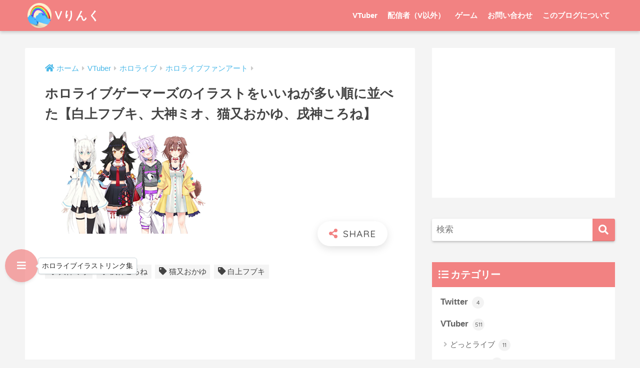

--- FILE ---
content_type: text/html; charset=UTF-8
request_url: https://bright-b.com/hololive-gamers-fanart-15911/
body_size: 42025
content:
<!doctype html>
<!--[if lt IE 7]><html dir="ltr" lang="ja" prefix="og: https://ogp.me/ns#" class="no-js lt-ie9 lt-ie8 lt-ie7"><![endif]-->
<!--[if (IE 7)&!(IEMobile)]><html dir="ltr" lang="ja" prefix="og: https://ogp.me/ns#" class="no-js lt-ie9 lt-ie8"><![endif]-->
<!--[if (IE 8)&!(IEMobile)]><html dir="ltr" lang="ja" prefix="og: https://ogp.me/ns#" class="no-js lt-ie9"><![endif]-->
<!--[if gt IE 8]><!--><html dir="ltr" lang="ja" prefix="og: https://ogp.me/ns#" class="no-js"><!--<![endif]-->
<head>
<script async src="//pagead2.googlesyndication.com/pagead/js/adsbygoogle.js"></script>
<script>
     (adsbygoogle = window.adsbygoogle || []).push({
          google_ad_client: "ca-pub-9678822834913448",
          enable_page_level_ads: true
     });
</script>

<!-- Global site tag (gtag.js) - Google Analytics -->
<script async src="https://www.googletagmanager.com/gtag/js?id=G-GDP119B3BK"></script>
<script>
  window.dataLayer = window.dataLayer || [];
  function gtag(){dataLayer.push(arguments);}
  gtag('js', new Date());

  gtag('config', 'G-GDP119B3BK');
  gtag('config', 'UA-118350104-1');
</script>

	<meta charset="utf-8">
	<meta http-equiv="X-UA-Compatible" content="IE=edge">
	<meta name="HandheldFriendly" content="True">
	<meta name="MobileOptimized" content="320">
	<meta name="viewport" content="width=device-width, initial-scale=1 ,viewport-fit=cover"/>
	<meta name="msapplication-TileColor" content="#f28282">
	<meta name="theme-color" content="#f28282">
	<link rel="pingback" href="https://bright-b.com/wp/xmlrpc.php">
	<title>ホロライブゲーマーズのイラストをいいねが多い順に並べた【白上フブキ、大神ミオ、猫又おかゆ、戌神ころね】 | Vりんく</title>

		<!-- All in One SEO 4.9.3 - aioseo.com -->
	<meta name="robots" content="max-image-preview:large" />
	<meta name="author" content="ユウ（管理人）"/>
	<link rel="canonical" href="https://bright-b.com/hololive-gamers-fanart-15911/" />
	<meta name="generator" content="All in One SEO (AIOSEO) 4.9.3" />
		<meta property="og:locale" content="ja_JP" />
		<meta property="og:site_name" content="バチャぶろ" />
		<meta property="og:type" content="article" />
		<meta property="og:title" content="ホロライブゲーマーズのイラストをいいねが多い順に並べた【白上フブキ、大神ミオ、猫又おかゆ、戌神ころね】 | Vりんく" />
		<meta property="og:url" content="https://bright-b.com/hololive-gamers-fanart-15911/" />
		<meta property="og:image" content="https://bright-b.com/wp/wp-content/uploads/2019/11/hololive36.jpg" />
		<meta property="og:image:secure_url" content="https://bright-b.com/wp/wp-content/uploads/2019/11/hololive36.jpg" />
		<meta property="og:image:width" content="353" />
		<meta property="og:image:height" content="204" />
		<meta property="article:published_time" content="2020-04-13T12:19:54+00:00" />
		<meta property="article:modified_time" content="2022-02-19T03:26:06+00:00" />
		<meta name="twitter:card" content="summary" />
		<meta name="twitter:site" content="@brightbcom" />
		<meta name="twitter:title" content="ホロライブゲーマーズのイラストをいいねが多い順に並べた【白上フブキ、大神ミオ、猫又おかゆ、戌神ころね】 | Vりんく" />
		<meta name="twitter:creator" content="@brightbcom" />
		<meta name="twitter:image" content="https://bright-b.com/wp/wp-content/uploads/2019/11/hololive36.jpg" />
		<script type="application/ld+json" class="aioseo-schema">
			{"@context":"https:\/\/schema.org","@graph":[{"@type":"Article","@id":"https:\/\/bright-b.com\/hololive-gamers-fanart-15911\/#article","name":"\u30db\u30ed\u30e9\u30a4\u30d6\u30b2\u30fc\u30de\u30fc\u30ba\u306e\u30a4\u30e9\u30b9\u30c8\u3092\u3044\u3044\u306d\u304c\u591a\u3044\u9806\u306b\u4e26\u3079\u305f\u3010\u767d\u4e0a\u30d5\u30d6\u30ad\u3001\u5927\u795e\u30df\u30aa\u3001\u732b\u53c8\u304a\u304b\u3086\u3001\u620c\u795e\u3053\u308d\u306d\u3011 | V\u308a\u3093\u304f","headline":"\u30db\u30ed\u30e9\u30a4\u30d6\u30b2\u30fc\u30de\u30fc\u30ba\u306e\u30a4\u30e9\u30b9\u30c8\u3092\u3044\u3044\u306d\u304c\u591a\u3044\u9806\u306b\u4e26\u3079\u305f\u3010\u767d\u4e0a\u30d5\u30d6\u30ad\u3001\u5927\u795e\u30df\u30aa\u3001\u732b\u53c8\u304a\u304b\u3086\u3001\u620c\u795e\u3053\u308d\u306d\u3011","author":{"@id":"https:\/\/bright-b.com\/author\/mutyo\/#author"},"publisher":{"@id":"https:\/\/bright-b.com\/#organization"},"image":{"@type":"ImageObject","url":"https:\/\/bright-b.com\/wp\/wp-content\/uploads\/2019\/11\/hololive36.jpg","width":353,"height":204},"datePublished":"2020-04-13T21:19:54+09:00","dateModified":"2022-02-19T12:26:06+09:00","inLanguage":"ja","mainEntityOfPage":{"@id":"https:\/\/bright-b.com\/hololive-gamers-fanart-15911\/#webpage"},"isPartOf":{"@id":"https:\/\/bright-b.com\/hololive-gamers-fanart-15911\/#webpage"},"articleSection":"\u30db\u30ed\u30e9\u30a4\u30d6\u30d5\u30a1\u30f3\u30a2\u30fc\u30c8, \u30db\u30ed\u30e9\u30a4\u30d6\u30d5\u30a1\u30f3\u30a2\u30fc\u30c8, \u5927\u795e\u30df\u30aa, \u620c\u795e\u3053\u308d\u306d, \u732b\u53c8\u304a\u304b\u3086, \u767d\u4e0a\u30d5\u30d6\u30ad, \u65e5\u672c\u8a9e, pll_628b673b6d8cd"},{"@type":"BreadcrumbList","@id":"https:\/\/bright-b.com\/hololive-gamers-fanart-15911\/#breadcrumblist","itemListElement":[{"@type":"ListItem","@id":"https:\/\/bright-b.com#listItem","position":1,"name":"Home","item":"https:\/\/bright-b.com","nextItem":{"@type":"ListItem","@id":"https:\/\/bright-b.com\/category\/vtuber\/#listItem","name":"VTuber"}},{"@type":"ListItem","@id":"https:\/\/bright-b.com\/category\/vtuber\/#listItem","position":2,"name":"VTuber","item":"https:\/\/bright-b.com\/category\/vtuber\/","nextItem":{"@type":"ListItem","@id":"https:\/\/bright-b.com\/category\/vtuber\/hololive\/#listItem","name":"\u30db\u30ed\u30e9\u30a4\u30d6"},"previousItem":{"@type":"ListItem","@id":"https:\/\/bright-b.com#listItem","name":"Home"}},{"@type":"ListItem","@id":"https:\/\/bright-b.com\/category\/vtuber\/hololive\/#listItem","position":3,"name":"\u30db\u30ed\u30e9\u30a4\u30d6","item":"https:\/\/bright-b.com\/category\/vtuber\/hololive\/","nextItem":{"@type":"ListItem","@id":"https:\/\/bright-b.com\/category\/vtuber\/hololive\/hololive_fanart\/#listItem","name":"\u30db\u30ed\u30e9\u30a4\u30d6\u30d5\u30a1\u30f3\u30a2\u30fc\u30c8"},"previousItem":{"@type":"ListItem","@id":"https:\/\/bright-b.com\/category\/vtuber\/#listItem","name":"VTuber"}},{"@type":"ListItem","@id":"https:\/\/bright-b.com\/category\/vtuber\/hololive\/hololive_fanart\/#listItem","position":4,"name":"\u30db\u30ed\u30e9\u30a4\u30d6\u30d5\u30a1\u30f3\u30a2\u30fc\u30c8","item":"https:\/\/bright-b.com\/category\/vtuber\/hololive\/hololive_fanart\/","nextItem":{"@type":"ListItem","@id":"https:\/\/bright-b.com\/hololive-gamers-fanart-15911\/#listItem","name":"\u30db\u30ed\u30e9\u30a4\u30d6\u30b2\u30fc\u30de\u30fc\u30ba\u306e\u30a4\u30e9\u30b9\u30c8\u3092\u3044\u3044\u306d\u304c\u591a\u3044\u9806\u306b\u4e26\u3079\u305f\u3010\u767d\u4e0a\u30d5\u30d6\u30ad\u3001\u5927\u795e\u30df\u30aa\u3001\u732b\u53c8\u304a\u304b\u3086\u3001\u620c\u795e\u3053\u308d\u306d\u3011"},"previousItem":{"@type":"ListItem","@id":"https:\/\/bright-b.com\/category\/vtuber\/hololive\/#listItem","name":"\u30db\u30ed\u30e9\u30a4\u30d6"}},{"@type":"ListItem","@id":"https:\/\/bright-b.com\/hololive-gamers-fanart-15911\/#listItem","position":5,"name":"\u30db\u30ed\u30e9\u30a4\u30d6\u30b2\u30fc\u30de\u30fc\u30ba\u306e\u30a4\u30e9\u30b9\u30c8\u3092\u3044\u3044\u306d\u304c\u591a\u3044\u9806\u306b\u4e26\u3079\u305f\u3010\u767d\u4e0a\u30d5\u30d6\u30ad\u3001\u5927\u795e\u30df\u30aa\u3001\u732b\u53c8\u304a\u304b\u3086\u3001\u620c\u795e\u3053\u308d\u306d\u3011","previousItem":{"@type":"ListItem","@id":"https:\/\/bright-b.com\/category\/vtuber\/hololive\/hololive_fanart\/#listItem","name":"\u30db\u30ed\u30e9\u30a4\u30d6\u30d5\u30a1\u30f3\u30a2\u30fc\u30c8"}}]},{"@type":"Organization","@id":"https:\/\/bright-b.com\/#organization","name":"V\u308a\u3093\u304f","description":"VTuber\u306b\u95a2\u3059\u308b\u60c5\u5831\u767a\u4fe1\u30d6\u30ed\u30b0","url":"https:\/\/bright-b.com\/","sameAs":["https:\/\/twitter.com\/brightbcom"]},{"@type":"Person","@id":"https:\/\/bright-b.com\/author\/mutyo\/#author","url":"https:\/\/bright-b.com\/author\/mutyo\/","name":"\u30e6\u30a6\uff08\u7ba1\u7406\u4eba\uff09","image":{"@type":"ImageObject","@id":"https:\/\/bright-b.com\/hololive-gamers-fanart-15911\/#authorImage","url":"https:\/\/secure.gravatar.com\/avatar\/70dd37f526600cbf0cbe185bb957342c?s=96&d=mm&r=g","width":96,"height":96,"caption":"\u30e6\u30a6\uff08\u7ba1\u7406\u4eba\uff09"}},{"@type":"WebPage","@id":"https:\/\/bright-b.com\/hololive-gamers-fanart-15911\/#webpage","url":"https:\/\/bright-b.com\/hololive-gamers-fanart-15911\/","name":"\u30db\u30ed\u30e9\u30a4\u30d6\u30b2\u30fc\u30de\u30fc\u30ba\u306e\u30a4\u30e9\u30b9\u30c8\u3092\u3044\u3044\u306d\u304c\u591a\u3044\u9806\u306b\u4e26\u3079\u305f\u3010\u767d\u4e0a\u30d5\u30d6\u30ad\u3001\u5927\u795e\u30df\u30aa\u3001\u732b\u53c8\u304a\u304b\u3086\u3001\u620c\u795e\u3053\u308d\u306d\u3011 | V\u308a\u3093\u304f","inLanguage":"ja","isPartOf":{"@id":"https:\/\/bright-b.com\/#website"},"breadcrumb":{"@id":"https:\/\/bright-b.com\/hololive-gamers-fanart-15911\/#breadcrumblist"},"author":{"@id":"https:\/\/bright-b.com\/author\/mutyo\/#author"},"creator":{"@id":"https:\/\/bright-b.com\/author\/mutyo\/#author"},"image":{"@type":"ImageObject","url":"https:\/\/bright-b.com\/wp\/wp-content\/uploads\/2019\/11\/hololive36.jpg","@id":"https:\/\/bright-b.com\/hololive-gamers-fanart-15911\/#mainImage","width":353,"height":204},"primaryImageOfPage":{"@id":"https:\/\/bright-b.com\/hololive-gamers-fanart-15911\/#mainImage"},"datePublished":"2020-04-13T21:19:54+09:00","dateModified":"2022-02-19T12:26:06+09:00"},{"@type":"WebSite","@id":"https:\/\/bright-b.com\/#website","url":"https:\/\/bright-b.com\/","name":"V\u30ea\u30f3\u30af","description":"VTuber\u306b\u95a2\u3059\u308b\u60c5\u5831\u767a\u4fe1\u30d6\u30ed\u30b0","inLanguage":"ja","publisher":{"@id":"https:\/\/bright-b.com\/#organization"}}]}
		</script>
		<!-- All in One SEO -->

<link rel="alternate" href="https://bright-b.com/hololive-gamers-fanart-15911/" hreflang="ja" />
<link rel="alternate" href="https://bright-b.com/en/hololive-gamers-fanart-2-22408/" hreflang="en" />
      <script>
          var ajaxurl = 'https://bright-b.com/wp/wp-admin/admin-ajax.php';
      </script>
<link rel='dns-prefetch' href='//www.google.com' />
<link rel='dns-prefetch' href='//cdnjs.cloudflare.com' />
<link rel='dns-prefetch' href='//fonts.googleapis.com' />
<link rel='dns-prefetch' href='//use.fontawesome.com' />
<link rel="alternate" type="application/rss+xml" title="Vりんく &raquo; フィード" href="https://bright-b.com/feed/" />
<link rel="alternate" type="application/rss+xml" title="Vりんく &raquo; コメントフィード" href="https://bright-b.com/comments/feed/" />
<script type="text/javascript">
/* <![CDATA[ */
window._wpemojiSettings = {"baseUrl":"https:\/\/s.w.org\/images\/core\/emoji\/15.0.3\/72x72\/","ext":".png","svgUrl":"https:\/\/s.w.org\/images\/core\/emoji\/15.0.3\/svg\/","svgExt":".svg","source":{"concatemoji":"https:\/\/bright-b.com\/wp\/wp-includes\/js\/wp-emoji-release.min.js?ver=6.5.7"}};
/*! This file is auto-generated */
!function(i,n){var o,s,e;function c(e){try{var t={supportTests:e,timestamp:(new Date).valueOf()};sessionStorage.setItem(o,JSON.stringify(t))}catch(e){}}function p(e,t,n){e.clearRect(0,0,e.canvas.width,e.canvas.height),e.fillText(t,0,0);var t=new Uint32Array(e.getImageData(0,0,e.canvas.width,e.canvas.height).data),r=(e.clearRect(0,0,e.canvas.width,e.canvas.height),e.fillText(n,0,0),new Uint32Array(e.getImageData(0,0,e.canvas.width,e.canvas.height).data));return t.every(function(e,t){return e===r[t]})}function u(e,t,n){switch(t){case"flag":return n(e,"\ud83c\udff3\ufe0f\u200d\u26a7\ufe0f","\ud83c\udff3\ufe0f\u200b\u26a7\ufe0f")?!1:!n(e,"\ud83c\uddfa\ud83c\uddf3","\ud83c\uddfa\u200b\ud83c\uddf3")&&!n(e,"\ud83c\udff4\udb40\udc67\udb40\udc62\udb40\udc65\udb40\udc6e\udb40\udc67\udb40\udc7f","\ud83c\udff4\u200b\udb40\udc67\u200b\udb40\udc62\u200b\udb40\udc65\u200b\udb40\udc6e\u200b\udb40\udc67\u200b\udb40\udc7f");case"emoji":return!n(e,"\ud83d\udc26\u200d\u2b1b","\ud83d\udc26\u200b\u2b1b")}return!1}function f(e,t,n){var r="undefined"!=typeof WorkerGlobalScope&&self instanceof WorkerGlobalScope?new OffscreenCanvas(300,150):i.createElement("canvas"),a=r.getContext("2d",{willReadFrequently:!0}),o=(a.textBaseline="top",a.font="600 32px Arial",{});return e.forEach(function(e){o[e]=t(a,e,n)}),o}function t(e){var t=i.createElement("script");t.src=e,t.defer=!0,i.head.appendChild(t)}"undefined"!=typeof Promise&&(o="wpEmojiSettingsSupports",s=["flag","emoji"],n.supports={everything:!0,everythingExceptFlag:!0},e=new Promise(function(e){i.addEventListener("DOMContentLoaded",e,{once:!0})}),new Promise(function(t){var n=function(){try{var e=JSON.parse(sessionStorage.getItem(o));if("object"==typeof e&&"number"==typeof e.timestamp&&(new Date).valueOf()<e.timestamp+604800&&"object"==typeof e.supportTests)return e.supportTests}catch(e){}return null}();if(!n){if("undefined"!=typeof Worker&&"undefined"!=typeof OffscreenCanvas&&"undefined"!=typeof URL&&URL.createObjectURL&&"undefined"!=typeof Blob)try{var e="postMessage("+f.toString()+"("+[JSON.stringify(s),u.toString(),p.toString()].join(",")+"));",r=new Blob([e],{type:"text/javascript"}),a=new Worker(URL.createObjectURL(r),{name:"wpTestEmojiSupports"});return void(a.onmessage=function(e){c(n=e.data),a.terminate(),t(n)})}catch(e){}c(n=f(s,u,p))}t(n)}).then(function(e){for(var t in e)n.supports[t]=e[t],n.supports.everything=n.supports.everything&&n.supports[t],"flag"!==t&&(n.supports.everythingExceptFlag=n.supports.everythingExceptFlag&&n.supports[t]);n.supports.everythingExceptFlag=n.supports.everythingExceptFlag&&!n.supports.flag,n.DOMReady=!1,n.readyCallback=function(){n.DOMReady=!0}}).then(function(){return e}).then(function(){var e;n.supports.everything||(n.readyCallback(),(e=n.source||{}).concatemoji?t(e.concatemoji):e.wpemoji&&e.twemoji&&(t(e.twemoji),t(e.wpemoji)))}))}((window,document),window._wpemojiSettings);
/* ]]> */
</script>
<link rel='stylesheet' id='sng-stylesheet-css' href='https://bright-b.com/wp/wp-content/themes/sango-theme/style.css?ver2_19_2' type='text/css' media='all' />
<link rel='stylesheet' id='sng-option-css' href='https://bright-b.com/wp/wp-content/themes/sango-theme/entry-option.css?ver2_19_2' type='text/css' media='all' />
<link rel='stylesheet' id='sng-googlefonts-css' href='https://fonts.googleapis.com/css?family=Quicksand%3A500%2C700&#038;display=swap' type='text/css' media='all' />
<link rel='stylesheet' id='sng-fontawesome-css' href='https://use.fontawesome.com/releases/v5.11.2/css/all.css' type='text/css' media='all' />
<style id='wp-emoji-styles-inline-css' type='text/css'>

	img.wp-smiley, img.emoji {
		display: inline !important;
		border: none !important;
		box-shadow: none !important;
		height: 1em !important;
		width: 1em !important;
		margin: 0 0.07em !important;
		vertical-align: -0.1em !important;
		background: none !important;
		padding: 0 !important;
	}
</style>
<link rel='stylesheet' id='wp-block-library-css' href='https://bright-b.com/wp/wp-includes/css/dist/block-library/style.min.css?ver=6.5.7' type='text/css' media='all' />
<link rel='stylesheet' id='aioseo/css/src/vue/standalone/blocks/table-of-contents/global.scss-css' href='https://bright-b.com/wp/wp-content/plugins/all-in-one-seo-pack/dist/Lite/assets/css/table-of-contents/global.e90f6d47.css' type='text/css' media='all' />
<link rel='stylesheet' id='browser-shots-frontend-css-css' href='https://bright-b.com/wp/wp-content/plugins/browser-shots/dist/blocks.style.build.css' type='text/css' media='all' />
<style id='classic-theme-styles-inline-css' type='text/css'>
/*! This file is auto-generated */
.wp-block-button__link{color:#fff;background-color:#32373c;border-radius:9999px;box-shadow:none;text-decoration:none;padding:calc(.667em + 2px) calc(1.333em + 2px);font-size:1.125em}.wp-block-file__button{background:#32373c;color:#fff;text-decoration:none}
</style>
<style id='global-styles-inline-css' type='text/css'>
body{--wp--preset--color--black: #000000;--wp--preset--color--cyan-bluish-gray: #abb8c3;--wp--preset--color--white: #ffffff;--wp--preset--color--pale-pink: #f78da7;--wp--preset--color--vivid-red: #cf2e2e;--wp--preset--color--luminous-vivid-orange: #ff6900;--wp--preset--color--luminous-vivid-amber: #fcb900;--wp--preset--color--light-green-cyan: #7bdcb5;--wp--preset--color--vivid-green-cyan: #00d084;--wp--preset--color--pale-cyan-blue: #8ed1fc;--wp--preset--color--vivid-cyan-blue: #0693e3;--wp--preset--color--vivid-purple: #9b51e0;--wp--preset--gradient--vivid-cyan-blue-to-vivid-purple: linear-gradient(135deg,rgba(6,147,227,1) 0%,rgb(155,81,224) 100%);--wp--preset--gradient--light-green-cyan-to-vivid-green-cyan: linear-gradient(135deg,rgb(122,220,180) 0%,rgb(0,208,130) 100%);--wp--preset--gradient--luminous-vivid-amber-to-luminous-vivid-orange: linear-gradient(135deg,rgba(252,185,0,1) 0%,rgba(255,105,0,1) 100%);--wp--preset--gradient--luminous-vivid-orange-to-vivid-red: linear-gradient(135deg,rgba(255,105,0,1) 0%,rgb(207,46,46) 100%);--wp--preset--gradient--very-light-gray-to-cyan-bluish-gray: linear-gradient(135deg,rgb(238,238,238) 0%,rgb(169,184,195) 100%);--wp--preset--gradient--cool-to-warm-spectrum: linear-gradient(135deg,rgb(74,234,220) 0%,rgb(151,120,209) 20%,rgb(207,42,186) 40%,rgb(238,44,130) 60%,rgb(251,105,98) 80%,rgb(254,248,76) 100%);--wp--preset--gradient--blush-light-purple: linear-gradient(135deg,rgb(255,206,236) 0%,rgb(152,150,240) 100%);--wp--preset--gradient--blush-bordeaux: linear-gradient(135deg,rgb(254,205,165) 0%,rgb(254,45,45) 50%,rgb(107,0,62) 100%);--wp--preset--gradient--luminous-dusk: linear-gradient(135deg,rgb(255,203,112) 0%,rgb(199,81,192) 50%,rgb(65,88,208) 100%);--wp--preset--gradient--pale-ocean: linear-gradient(135deg,rgb(255,245,203) 0%,rgb(182,227,212) 50%,rgb(51,167,181) 100%);--wp--preset--gradient--electric-grass: linear-gradient(135deg,rgb(202,248,128) 0%,rgb(113,206,126) 100%);--wp--preset--gradient--midnight: linear-gradient(135deg,rgb(2,3,129) 0%,rgb(40,116,252) 100%);--wp--preset--font-size--small: 13px;--wp--preset--font-size--medium: 20px;--wp--preset--font-size--large: 36px;--wp--preset--font-size--x-large: 42px;--wp--preset--spacing--20: 0.44rem;--wp--preset--spacing--30: 0.67rem;--wp--preset--spacing--40: 1rem;--wp--preset--spacing--50: 1.5rem;--wp--preset--spacing--60: 2.25rem;--wp--preset--spacing--70: 3.38rem;--wp--preset--spacing--80: 5.06rem;--wp--preset--shadow--natural: 6px 6px 9px rgba(0, 0, 0, 0.2);--wp--preset--shadow--deep: 12px 12px 50px rgba(0, 0, 0, 0.4);--wp--preset--shadow--sharp: 6px 6px 0px rgba(0, 0, 0, 0.2);--wp--preset--shadow--outlined: 6px 6px 0px -3px rgba(255, 255, 255, 1), 6px 6px rgba(0, 0, 0, 1);--wp--preset--shadow--crisp: 6px 6px 0px rgba(0, 0, 0, 1);}:where(.is-layout-flex){gap: 0.5em;}:where(.is-layout-grid){gap: 0.5em;}body .is-layout-flex{display: flex;}body .is-layout-flex{flex-wrap: wrap;align-items: center;}body .is-layout-flex > *{margin: 0;}body .is-layout-grid{display: grid;}body .is-layout-grid > *{margin: 0;}:where(.wp-block-columns.is-layout-flex){gap: 2em;}:where(.wp-block-columns.is-layout-grid){gap: 2em;}:where(.wp-block-post-template.is-layout-flex){gap: 1.25em;}:where(.wp-block-post-template.is-layout-grid){gap: 1.25em;}.has-black-color{color: var(--wp--preset--color--black) !important;}.has-cyan-bluish-gray-color{color: var(--wp--preset--color--cyan-bluish-gray) !important;}.has-white-color{color: var(--wp--preset--color--white) !important;}.has-pale-pink-color{color: var(--wp--preset--color--pale-pink) !important;}.has-vivid-red-color{color: var(--wp--preset--color--vivid-red) !important;}.has-luminous-vivid-orange-color{color: var(--wp--preset--color--luminous-vivid-orange) !important;}.has-luminous-vivid-amber-color{color: var(--wp--preset--color--luminous-vivid-amber) !important;}.has-light-green-cyan-color{color: var(--wp--preset--color--light-green-cyan) !important;}.has-vivid-green-cyan-color{color: var(--wp--preset--color--vivid-green-cyan) !important;}.has-pale-cyan-blue-color{color: var(--wp--preset--color--pale-cyan-blue) !important;}.has-vivid-cyan-blue-color{color: var(--wp--preset--color--vivid-cyan-blue) !important;}.has-vivid-purple-color{color: var(--wp--preset--color--vivid-purple) !important;}.has-black-background-color{background-color: var(--wp--preset--color--black) !important;}.has-cyan-bluish-gray-background-color{background-color: var(--wp--preset--color--cyan-bluish-gray) !important;}.has-white-background-color{background-color: var(--wp--preset--color--white) !important;}.has-pale-pink-background-color{background-color: var(--wp--preset--color--pale-pink) !important;}.has-vivid-red-background-color{background-color: var(--wp--preset--color--vivid-red) !important;}.has-luminous-vivid-orange-background-color{background-color: var(--wp--preset--color--luminous-vivid-orange) !important;}.has-luminous-vivid-amber-background-color{background-color: var(--wp--preset--color--luminous-vivid-amber) !important;}.has-light-green-cyan-background-color{background-color: var(--wp--preset--color--light-green-cyan) !important;}.has-vivid-green-cyan-background-color{background-color: var(--wp--preset--color--vivid-green-cyan) !important;}.has-pale-cyan-blue-background-color{background-color: var(--wp--preset--color--pale-cyan-blue) !important;}.has-vivid-cyan-blue-background-color{background-color: var(--wp--preset--color--vivid-cyan-blue) !important;}.has-vivid-purple-background-color{background-color: var(--wp--preset--color--vivid-purple) !important;}.has-black-border-color{border-color: var(--wp--preset--color--black) !important;}.has-cyan-bluish-gray-border-color{border-color: var(--wp--preset--color--cyan-bluish-gray) !important;}.has-white-border-color{border-color: var(--wp--preset--color--white) !important;}.has-pale-pink-border-color{border-color: var(--wp--preset--color--pale-pink) !important;}.has-vivid-red-border-color{border-color: var(--wp--preset--color--vivid-red) !important;}.has-luminous-vivid-orange-border-color{border-color: var(--wp--preset--color--luminous-vivid-orange) !important;}.has-luminous-vivid-amber-border-color{border-color: var(--wp--preset--color--luminous-vivid-amber) !important;}.has-light-green-cyan-border-color{border-color: var(--wp--preset--color--light-green-cyan) !important;}.has-vivid-green-cyan-border-color{border-color: var(--wp--preset--color--vivid-green-cyan) !important;}.has-pale-cyan-blue-border-color{border-color: var(--wp--preset--color--pale-cyan-blue) !important;}.has-vivid-cyan-blue-border-color{border-color: var(--wp--preset--color--vivid-cyan-blue) !important;}.has-vivid-purple-border-color{border-color: var(--wp--preset--color--vivid-purple) !important;}.has-vivid-cyan-blue-to-vivid-purple-gradient-background{background: var(--wp--preset--gradient--vivid-cyan-blue-to-vivid-purple) !important;}.has-light-green-cyan-to-vivid-green-cyan-gradient-background{background: var(--wp--preset--gradient--light-green-cyan-to-vivid-green-cyan) !important;}.has-luminous-vivid-amber-to-luminous-vivid-orange-gradient-background{background: var(--wp--preset--gradient--luminous-vivid-amber-to-luminous-vivid-orange) !important;}.has-luminous-vivid-orange-to-vivid-red-gradient-background{background: var(--wp--preset--gradient--luminous-vivid-orange-to-vivid-red) !important;}.has-very-light-gray-to-cyan-bluish-gray-gradient-background{background: var(--wp--preset--gradient--very-light-gray-to-cyan-bluish-gray) !important;}.has-cool-to-warm-spectrum-gradient-background{background: var(--wp--preset--gradient--cool-to-warm-spectrum) !important;}.has-blush-light-purple-gradient-background{background: var(--wp--preset--gradient--blush-light-purple) !important;}.has-blush-bordeaux-gradient-background{background: var(--wp--preset--gradient--blush-bordeaux) !important;}.has-luminous-dusk-gradient-background{background: var(--wp--preset--gradient--luminous-dusk) !important;}.has-pale-ocean-gradient-background{background: var(--wp--preset--gradient--pale-ocean) !important;}.has-electric-grass-gradient-background{background: var(--wp--preset--gradient--electric-grass) !important;}.has-midnight-gradient-background{background: var(--wp--preset--gradient--midnight) !important;}.has-small-font-size{font-size: var(--wp--preset--font-size--small) !important;}.has-medium-font-size{font-size: var(--wp--preset--font-size--medium) !important;}.has-large-font-size{font-size: var(--wp--preset--font-size--large) !important;}.has-x-large-font-size{font-size: var(--wp--preset--font-size--x-large) !important;}
.wp-block-navigation a:where(:not(.wp-element-button)){color: inherit;}
:where(.wp-block-post-template.is-layout-flex){gap: 1.25em;}:where(.wp-block-post-template.is-layout-grid){gap: 1.25em;}
:where(.wp-block-columns.is-layout-flex){gap: 2em;}:where(.wp-block-columns.is-layout-grid){gap: 2em;}
.wp-block-pullquote{font-size: 1.5em;line-height: 1.6;}
</style>
<link rel='stylesheet' id='contact-form-7-css' href='https://bright-b.com/wp/wp-content/plugins/contact-form-7/includes/css/styles.css' type='text/css' media='all' />
<link rel='stylesheet' id='pz-linkcard-css-css' href='//bright-b.com/wp/wp-content/uploads/pz-linkcard/style/style.min.css' type='text/css' media='all' />
<link rel='stylesheet' id='ez-toc-css' href='https://bright-b.com/wp/wp-content/plugins/easy-table-of-contents/assets/css/screen.min.css' type='text/css' media='all' />
<style id='ez-toc-inline-css' type='text/css'>
div#ez-toc-container .ez-toc-title {font-size: 120%;}div#ez-toc-container .ez-toc-title {font-weight: 500;}div#ez-toc-container ul li , div#ez-toc-container ul li a {font-size: 95%;}div#ez-toc-container ul li , div#ez-toc-container ul li a {font-weight: 500;}div#ez-toc-container nav ul ul li {font-size: 90%;}.ez-toc-box-title {font-weight: bold; margin-bottom: 10px; text-align: center; text-transform: uppercase; letter-spacing: 1px; color: #666; padding-bottom: 5px;position:absolute;top:-4%;left:5%;background-color: inherit;transition: top 0.3s ease;}.ez-toc-box-title.toc-closed {top:-25%;}
</style>
<link rel='stylesheet' id='child-style-css' href='https://bright-b.com/wp/wp-content/themes/sango-theme-child/style__2.css' type='text/css' media='all' />
<link rel='stylesheet' id='parent-style-css' href='https://bright-b.com/wp/wp-content/themes/sango-theme/style.css' type='text/css' media='all' />
<link rel='stylesheet' id='lightbox-style-css' href='https://cdnjs.cloudflare.com/ajax/libs/lightbox2/2.10.0/css/lightbox.css' type='text/css' media='all' />
<link rel='stylesheet' id='twitter-style-css' href='https://bright-b.com/wp/wp-content/themes/sango-theme-child/css/twitter_style.css' type='text/css' media='all' />
<link rel='stylesheet' id='child-style2-css' href='https://bright-b.com/wp/wp-content/themes/sango-theme-child/style2.css' type='text/css' media='all' />
<link rel='stylesheet' id='pagination-css' href='https://bright-b.com/wp/wp-content/themes/sango-theme-child/css/simplePagination.css' type='text/css' media='all' />
<script type="text/javascript" src="https://bright-b.com/wp/wp-includes/js/jquery/jquery.min.js?ver=3.7.1" id="jquery-core-js"></script>
<script type="text/javascript" src="https://bright-b.com/wp/wp-includes/js/jquery/jquery-migrate.min.js?ver=3.4.1" id="jquery-migrate-js"></script>
<link rel="https://api.w.org/" href="https://bright-b.com/wp-json/" /><link rel="alternate" type="application/json" href="https://bright-b.com/wp-json/wp/v2/posts/15911" /><link rel="EditURI" type="application/rsd+xml" title="RSD" href="https://bright-b.com/wp/xmlrpc.php?rsd" />
<link rel='shortlink' href='https://bright-b.com/?p=15911' />
<link rel="alternate" type="application/json+oembed" href="https://bright-b.com/wp-json/oembed/1.0/embed?url=https%3A%2F%2Fbright-b.com%2Fhololive-gamers-fanart-15911%2F&#038;lang=ja" />
<link rel="alternate" type="text/xml+oembed" href="https://bright-b.com/wp-json/oembed/1.0/embed?url=https%3A%2F%2Fbright-b.com%2Fhololive-gamers-fanart-15911%2F&#038;format=xml&#038;lang=ja" />
<link rel="apple-touch-icon" sizes="180x180" href="/wp/wp-content/uploads/fbrfg/apple-touch-icon.png">
<link rel="icon" type="image/png" sizes="32x32" href="/wp/wp-content/uploads/fbrfg/favicon-32x32.png">
<link rel="icon" type="image/png" sizes="16x16" href="/wp/wp-content/uploads/fbrfg/favicon-16x16.png">
<link rel="manifest" href="/wp/wp-content/uploads/fbrfg/site.webmanifest">
<link rel="mask-icon" href="/wp/wp-content/uploads/fbrfg/safari-pinned-tab.svg" color="#5bbad5">
<link rel="shortcut icon" href="/wp/wp-content/uploads/fbrfg/favicon.ico">
<meta name="msapplication-TileColor" content="#fef1ce">
<meta name="msapplication-config" content="/wp/wp-content/uploads/fbrfg/browserconfig.xml">
<meta name="theme-color" content="#ffffff"><style type="text/css"></style><meta property="og:title" content="ホロライブゲーマーズのイラストをいいねが多い順に並べた【白上フブキ、大神ミオ、猫又おかゆ、戌神ころね】" />
<meta property="og:description" content="ホロライブゲーマーズ（白上フブキ、大神ミオ、猫又おかゆ、戌神ころね）が一緒に描かれたファンアートをX（旧Twitter）のいいね数が多い順に並べました。 （その他のホロライブメンバーのファンアートはこちらから） ファンア ... " />
<meta property="og:type" content="article" />
<meta property="og:url" content="https://bright-b.com/hololive-gamers-fanart-15911/" />
<meta property="og:image" content="https://bright-b.com/wp/wp-content/uploads/2019/11/hololive36.jpg" />
<meta name="thumbnail" content="https://bright-b.com/wp/wp-content/uploads/2019/11/hololive36.jpg" />
<meta property="og:site_name" content="Vりんく" />
<meta name="twitter:card" content="summary_large_image" />
<style type="text/css" id="custom-background-css">
body.custom-background { background-color: #f4f4f4; }
</style>
	<style type="text/css">
.no-js .native-lazyload-js-fallback {
	display: none;
}
</style>
		<style> a{color:#4ab8e8}.main-c, .has-sango-main-color{color:#f28282}.main-bc, .has-sango-main-background-color{background-color:#f28282}.main-bdr, #inner-content .main-bdr{border-color:#f28282}.pastel-c, .has-sango-pastel-color{color:#ffc6c6}.pastel-bc, .has-sango-pastel-background-color, #inner-content .pastel-bc{background-color:#ffc6c6}.accent-c, .has-sango-accent-color{color:#82d1f2}.accent-bc, .has-sango-accent-background-color{background-color:#82d1f2}.header, #footer-menu, .drawer__title{background-color:#f28282}#logo a{color:#FFF}.desktop-nav li a , .mobile-nav li a, #footer-menu a, #drawer__open, .header-search__open, .copyright, .drawer__title{color:#FFF}.drawer__title .close span, .drawer__title .close span:before{background:#FFF}.desktop-nav li:after{background:#FFF}.mobile-nav .current-menu-item{border-bottom-color:#FFF}.widgettitle, .sidebar .wp-block-group h2, .drawer .wp-block-group h2{color:#ffffff;background-color:#f28282}.footer, .footer-block{background-color:#e4e4e4}.footer-block, .footer, .footer a, .footer .widget ul li a{color:#555555}#toc_container .toc_title, .entry-content .ez-toc-title-container, #footer_menu .raised, .pagination a, .pagination span, #reply-title:before, .entry-content blockquote:before, .main-c-before li:before, .main-c-b:before{color:#f28282}.searchform__submit, .footer-block .wp-block-search .wp-block-search__button, .sidebar .wp-block-search .wp-block-search__button, .footer .wp-block-search .wp-block-search__button, .drawer .wp-block-search .wp-block-search__button, #toc_container .toc_title:before, .ez-toc-title-container:before, .cat-name, .pre_tag > span, .pagination .current, .post-page-numbers.current, #submit, .withtag_list > span, .main-bc-before li:before{background-color:#f28282}#toc_container, #ez-toc-container, .entry-content h3, .li-mainbdr ul, .li-mainbdr ol{border-color:#f28282}.search-title i, .acc-bc-before li:before{background:#82d1f2}.li-accentbdr ul, .li-accentbdr ol{border-color:#82d1f2}.pagination a:hover, .li-pastelbc ul, .li-pastelbc ol{background:#ffc6c6}body{font-size:100%}@media only screen and (min-width:481px){body{font-size:107%}}@media only screen and (min-width:1030px){body{font-size:107%}}.totop{background:#5ba9f7}.header-info a{color:#FFF;background:linear-gradient(95deg, #738bff, #85e3ec)}.fixed-menu ul{background:#FFF}.fixed-menu a{color:#a2a7ab}.fixed-menu .current-menu-item a, .fixed-menu ul li a.active{color:#6bb6ff}.post-tab{background:#FFF}.post-tab > div{color:#a7a7a7}.post-tab > div.tab-active{background:linear-gradient(45deg, #bdb9ff, #67b8ff)}body{font-family:"Helvetica", "Arial", "Hiragino Kaku Gothic ProN", "Hiragino Sans", YuGothic, "Yu Gothic", "メイリオ", Meiryo, sans-serif;}.dfont{font-family:"Quicksand","Helvetica", "Arial", "Hiragino Kaku Gothic ProN", "Hiragino Sans", YuGothic, "Yu Gothic", "メイリオ", Meiryo, sans-serif;}.body_bc{background-color:f4f4f4}</style></head>
<body class="post-template-default single single-post postid-15911 single-format-standard custom-background fa5">
	<div id="container">
		<header class="header">
						<div id="inner-header" class="wrap cf">
									<p id="logo" class="h1 dfont">
						<a href="https://bright-b.com"><img src="https://bright-b.com/wp/wp-content/uploads/2020/01/0465d2b07518e744d1d6c4cdae61488a.png" alt="Vりんく">Vりんく</a>
					</p>
				<nav class="desktop-nav clearfix"><ul id="menu-%e3%83%a1%e3%82%a4%e3%83%b3%e3%83%a1%e3%83%8b%e3%83%a5%e3%83%bc" class="menu"><li id="menu-item-11864" class="menu-item menu-item-type-taxonomy menu-item-object-category current-post-ancestor menu-item-has-children menu-item-11864"><a href="https://bright-b.com/category/vtuber/">VTuber</a>
<ul class="sub-menu">
	<li id="menu-item-11863" class="menu-item menu-item-type-taxonomy menu-item-object-category menu-item-11863"><a href="https://bright-b.com/category/vtuber/nijisanji/">にじさんじ</a></li>
	<li id="menu-item-14256" class="menu-item menu-item-type-custom menu-item-object-custom menu-item-14256"><a href="https://bright-b.com/nijisanji-twitter-fanart-12410/">にじさんじファンアート</a></li>
	<li id="menu-item-12789" class="menu-item menu-item-type-taxonomy menu-item-object-category current-post-ancestor menu-item-12789"><a href="https://bright-b.com/category/vtuber/hololive/">ホロライブ</a></li>
	<li id="menu-item-18155" class="menu-item menu-item-type-custom menu-item-object-custom menu-item-18155"><a href="https://bright-b.com/hololive-twitter-fanart-14119/">ホロライブファンアート</a></li>
	<li id="menu-item-17743" class="menu-item menu-item-type-taxonomy menu-item-object-category menu-item-17743"><a href="https://bright-b.com/category/vtuber/vspo/">ぶいすぽっ！</a></li>
	<li id="menu-item-13280" class="menu-item menu-item-type-taxonomy menu-item-object-category menu-item-13280"><a href="https://bright-b.com/category/vtuber/dotlive/">どっとライブ</a></li>
	<li id="menu-item-21974" class="menu-item menu-item-type-taxonomy menu-item-object-category menu-item-21974"><a href="https://bright-b.com/category/vtuber/holostars/">ホロスターズ</a></li>
	<li id="menu-item-21804" class="menu-item menu-item-type-taxonomy menu-item-object-category menu-item-21804"><a href="https://bright-b.com/category/vtuber/neoporte/">ネオポルテ</a></li>
	<li id="menu-item-21901" class="menu-item menu-item-type-taxonomy menu-item-object-category menu-item-21901"><a href="https://bright-b.com/category/vtuber/vtuber_others/">個人勢・その他組織</a></li>
</ul>
</li>
<li id="menu-item-19174" class="menu-item menu-item-type-taxonomy menu-item-object-category menu-item-19174"><a href="https://bright-b.com/category/streamer/">配信者（V以外）</a></li>
<li id="menu-item-7347" class="menu-item menu-item-type-taxonomy menu-item-object-category menu-item-has-children menu-item-7347"><a href="https://bright-b.com/category/game/">ゲーム</a>
<ul class="sub-menu">
	<li id="menu-item-23651" class="menu-item menu-item-type-taxonomy menu-item-object-category menu-item-23651"><a href="https://bright-b.com/category/game/gameillust/">ゲーム関連イラスト</a></li>
	<li id="menu-item-18781" class="menu-item menu-item-type-taxonomy menu-item-object-category menu-item-18781"><a href="https://bright-b.com/category/game/apex-legends/">Apex Legends</a></li>
	<li id="menu-item-18782" class="menu-item menu-item-type-taxonomy menu-item-object-category menu-item-18782"><a href="https://bright-b.com/category/game/ff7remake/">FF7リメイク</a></li>
	<li id="menu-item-10643" class="menu-item menu-item-type-taxonomy menu-item-object-category menu-item-10643"><a href="https://bright-b.com/category/game/oculusquest/">Oculus Quest</a></li>
	<li id="menu-item-10931" class="menu-item menu-item-type-taxonomy menu-item-object-category menu-item-10931"><a href="https://bright-b.com/category/game/psvr/">PSVR</a></li>
	<li id="menu-item-7747" class="menu-item menu-item-type-taxonomy menu-item-object-category menu-item-7747"><a href="https://bright-b.com/category/game/astrobot/">アストロボット　レスキューミッション</a></li>
	<li id="menu-item-10644" class="menu-item menu-item-type-taxonomy menu-item-object-category menu-item-10644"><a href="https://bright-b.com/category/game/tetris99/">テトリス99</a></li>
	<li id="menu-item-8263" class="menu-item menu-item-type-taxonomy menu-item-object-category menu-item-8263"><a href="https://bright-b.com/category/game/vrkit/">ニンテンドーラボ VR Kit</a></li>
	<li id="menu-item-7748" class="menu-item menu-item-type-taxonomy menu-item-object-category menu-item-7748"><a href="https://bright-b.com/category/game/beatsaber/">ビートセイバー</a></li>
	<li id="menu-item-7749" class="menu-item menu-item-type-taxonomy menu-item-object-category menu-item-7749"><a href="https://bright-b.com/category/game/rocketleague/">ロケットリーグ</a></li>
</ul>
</li>
<li id="menu-item-689" class="menu-item menu-item-type-post_type menu-item-object-page menu-item-689"><a href="https://bright-b.com/contact/">お問い合わせ</a></li>
<li id="menu-item-10475" class="menu-item menu-item-type-post_type menu-item-object-page menu-item-10475"><a href="https://bright-b.com/about_blog/">このブログについて</a></li>
</ul></nav>			</div>
							  				 
		</header>
		  <div id="content">
    <div id="inner-content" class="wrap cf">
      <main id="main" class="m-all t-2of3 d-5of7 cf">
                  <article id="entry" class="cf post-15911 post type-post status-publish format-standard has-post-thumbnail category-hololive_fanart tag-872 tag-1081 tag-1093 tag-1057 tag-1361">
            <header class="article-header entry-header">
  <nav id="breadcrumb" class="breadcrumb"><ul itemscope itemtype="http://schema.org/BreadcrumbList"><li itemprop="itemListElement" itemscope itemtype="http://schema.org/ListItem"><a href="https://bright-b.com" itemprop="item"><span itemprop="name">ホーム</span></a><meta itemprop="position" content="1" /></li><li itemprop="itemListElement" itemscope itemtype="http://schema.org/ListItem"><a href="https://bright-b.com/category/vtuber/" itemprop="item"><span itemprop="name">VTuber</span></a><meta itemprop="position" content="2" /></li><li itemprop="itemListElement" itemscope itemtype="http://schema.org/ListItem"><a href="https://bright-b.com/category/vtuber/hololive/" itemprop="item"><span itemprop="name">ホロライブ</span></a><meta itemprop="position" content="3" /></li><li itemprop="itemListElement" itemscope itemtype="http://schema.org/ListItem"><a href="https://bright-b.com/category/vtuber/hololive/hololive_fanart/" itemprop="item"><span itemprop="name">ホロライブファンアート</span></a><meta itemprop="position" content="4" /></li></ul></nav>  <h1 class="entry-title single-title">ホロライブゲーマーズのイラストをいいねが多い順に並べた【白上フブキ、大神ミオ、猫又おかゆ、戌神ころね】</h1>
  <div class="entry-meta vcard">
      </div>
      <p class="post-thumbnail"><img width="353" height="204" src="https://bright-b.com/wp/wp-content/plugins/native-lazyload/assets/images/placeholder.svg" class="attachment-thumb-940 size-thumb-940 wp-post-image native-lazyload-js-fallback" alt="" decoding="async" fetchpriority="high" loading="lazy" data-src="https://bright-b.com/wp/wp-content/uploads/2019/11/hololive36.jpg" data-srcset="https://bright-b.com/wp/wp-content/uploads/2019/11/hololive36.jpg 353w, https://bright-b.com/wp/wp-content/uploads/2019/11/hololive36-300x173.jpg 300w" data-sizes="(max-width: 353px) 100vw, 353px" /></p>
        <input type="checkbox" id="fab">
    <label class="fab-btn extended-fab main-c" for="fab"><i class="fas fa-share-alt" aria-hidden="true"></i></label>
    <label class="fab__close-cover" for="fab"></label>
        <div id="fab__contents">
      <div class="fab__contents-main dfont">
        <label class="close" for="fab"><span></span></label>
        <p class="fab__contents_title">SHARE</p>
                  <div class="fab__contents_img" style="background-image: url(https://bright-b.com/wp/wp-content/uploads/2019/11/hololive36.jpg);">
          </div>
                  <div class="sns-btn sns-dif">
          <ul>
        <!-- twitter -->
        <li class="tw sns-btn__item">
          <a href="https://twitter.com/share?url=https%3A%2F%2Fbright-b.com%2Fhololive-gamers-fanart-15911%2F&text=%E3%83%9B%E3%83%AD%E3%83%A9%E3%82%A4%E3%83%96%E3%82%B2%E3%83%BC%E3%83%9E%E3%83%BC%E3%82%BA%E3%81%AE%E3%82%A4%E3%83%A9%E3%82%B9%E3%83%88%E3%82%92%E3%81%84%E3%81%84%E3%81%AD%E3%81%8C%E5%A4%9A%E3%81%84%E9%A0%86%E3%81%AB%E4%B8%A6%E3%81%B9%E3%81%9F%E3%80%90%E7%99%BD%E4%B8%8A%E3%83%95%E3%83%96%E3%82%AD%E3%80%81%E5%A4%A7%E7%A5%9E%E3%83%9F%E3%82%AA%E3%80%81%E7%8C%AB%E5%8F%88%E3%81%8A%E3%81%8B%E3%82%86%E3%80%81%E6%88%8C%E7%A5%9E%E3%81%93%E3%82%8D%E3%81%AD%E3%80%91%EF%BD%9CV%E3%82%8A%E3%82%93%E3%81%8F" target="_blank" rel="nofollow noopener noreferrer" aria-label="Twitterでシェアする">
            <i class="fab fa-twitter" aria-hidden="true"></i>            <span class="share_txt">ツイート</span>
          </a>
                  </li>
        <!-- facebook -->
        <li class="fb sns-btn__item">
          <a href="https://www.facebook.com/share.php?u=https%3A%2F%2Fbright-b.com%2Fhololive-gamers-fanart-15911%2F" target="_blank" rel="nofollow noopener noreferrer" aria-label="Facebookでシェアする">
            <i class="fab fa-facebook" aria-hidden="true"></i>            <span class="share_txt">シェア</span>
          </a>
                  </li>
        <!-- はてなブックマーク -->
        <li class="hatebu sns-btn__item">
          <a href="http://b.hatena.ne.jp/add?mode=confirm&url=https%3A%2F%2Fbright-b.com%2Fhololive-gamers-fanart-15911%2F&title=%E3%83%9B%E3%83%AD%E3%83%A9%E3%82%A4%E3%83%96%E3%82%B2%E3%83%BC%E3%83%9E%E3%83%BC%E3%82%BA%E3%81%AE%E3%82%A4%E3%83%A9%E3%82%B9%E3%83%88%E3%82%92%E3%81%84%E3%81%84%E3%81%AD%E3%81%8C%E5%A4%9A%E3%81%84%E9%A0%86%E3%81%AB%E4%B8%A6%E3%81%B9%E3%81%9F%E3%80%90%E7%99%BD%E4%B8%8A%E3%83%95%E3%83%96%E3%82%AD%E3%80%81%E5%A4%A7%E7%A5%9E%E3%83%9F%E3%82%AA%E3%80%81%E7%8C%AB%E5%8F%88%E3%81%8A%E3%81%8B%E3%82%86%E3%80%81%E6%88%8C%E7%A5%9E%E3%81%93%E3%82%8D%E3%81%AD%E3%80%91%EF%BD%9CV%E3%82%8A%E3%82%93%E3%81%8F" target="_blank" rel="nofollow noopener noreferrer" aria-label="はてブでブックマークする">
            <i class="fa fa-hatebu" aria-hidden="true"></i>
            <span class="share_txt">はてブ</span>
          </a>
                  </li>
        <!-- LINE -->
        <li class="line sns-btn__item">
          <a href="https://social-plugins.line.me/lineit/share?url=https%3A%2F%2Fbright-b.com%2Fhololive-gamers-fanart-15911%2F&text=%E3%83%9B%E3%83%AD%E3%83%A9%E3%82%A4%E3%83%96%E3%82%B2%E3%83%BC%E3%83%9E%E3%83%BC%E3%82%BA%E3%81%AE%E3%82%A4%E3%83%A9%E3%82%B9%E3%83%88%E3%82%92%E3%81%84%E3%81%84%E3%81%AD%E3%81%8C%E5%A4%9A%E3%81%84%E9%A0%86%E3%81%AB%E4%B8%A6%E3%81%B9%E3%81%9F%E3%80%90%E7%99%BD%E4%B8%8A%E3%83%95%E3%83%96%E3%82%AD%E3%80%81%E5%A4%A7%E7%A5%9E%E3%83%9F%E3%82%AA%E3%80%81%E7%8C%AB%E5%8F%88%E3%81%8A%E3%81%8B%E3%82%86%E3%80%81%E6%88%8C%E7%A5%9E%E3%81%93%E3%82%8D%E3%81%AD%E3%80%91%EF%BD%9CV%E3%82%8A%E3%82%93%E3%81%8F" target="_blank" rel="nofollow noopener noreferrer" aria-label="LINEでシェアする">
                          <i class="fab fa-line" aria-hidden="true"></i>
                        <span class="share_txt share_txt_line dfont">LINE</span>
          </a>
        </li>
        <!-- Pocket -->
        <li class="pkt sns-btn__item">
          <a href="http://getpocket.com/edit?url=https%3A%2F%2Fbright-b.com%2Fhololive-gamers-fanart-15911%2F&title=%E3%83%9B%E3%83%AD%E3%83%A9%E3%82%A4%E3%83%96%E3%82%B2%E3%83%BC%E3%83%9E%E3%83%BC%E3%82%BA%E3%81%AE%E3%82%A4%E3%83%A9%E3%82%B9%E3%83%88%E3%82%92%E3%81%84%E3%81%84%E3%81%AD%E3%81%8C%E5%A4%9A%E3%81%84%E9%A0%86%E3%81%AB%E4%B8%A6%E3%81%B9%E3%81%9F%E3%80%90%E7%99%BD%E4%B8%8A%E3%83%95%E3%83%96%E3%82%AD%E3%80%81%E5%A4%A7%E7%A5%9E%E3%83%9F%E3%82%AA%E3%80%81%E7%8C%AB%E5%8F%88%E3%81%8A%E3%81%8B%E3%82%86%E3%80%81%E6%88%8C%E7%A5%9E%E3%81%93%E3%82%8D%E3%81%AD%E3%80%91%EF%BD%9CV%E3%82%8A%E3%82%93%E3%81%8F" target="_blank" rel="nofollow noopener noreferrer" aria-label="Pocketに保存する">
            <i class="fab fa-get-pocket" aria-hidden="true"></i>            <span class="share_txt">Pocket</span>
          </a>
                  </li>
      </ul>
  </div>
        </div>
    </div>
    </header>
<div class="entry-content"><div class="header-tags"><a href="https://bright-b.com/tag/%e5%a4%a7%e7%a5%9e%e3%83%9f%e3%82%aa/">大神ミオ</a><a href="https://bright-b.com/tag/%e6%88%8c%e7%a5%9e%e3%81%93%e3%82%8d%e3%81%ad/">戌神ころね</a><a href="https://bright-b.com/tag/%e7%8c%ab%e5%8f%88%e3%81%8a%e3%81%8b%e3%82%86/">猫又おかゆ</a><a href="https://bright-b.com/tag/%e7%99%bd%e4%b8%8a%e3%83%95%e3%83%96%e3%82%ad/">白上フブキ</a></div></div><section class="entry-content cf">
  <div class="sponsored">			<div class="textwidget"><script async src="https://pagead2.googlesyndication.com/pagead/js/adsbygoogle.js"></script>
<!-- ディスプレイ広告 -->
<ins class="adsbygoogle" style="display: block;" data-ad-client="ca-pub-9678822834913448" data-ad-slot="9623768720" data-ad-format="auto" data-full-width-responsive="true"></ins>
<script>
     (adsbygoogle = window.adsbygoogle || []).push({});
</script></div>
		</div><p>ホロライブゲーマーズ（白上フブキ、大神ミオ、猫又おかゆ、戌神ころね）が一緒に描かれたファンアートをX（旧Twitter）のいいね数が多い順に並べました。<br />
<a href="https://bright-b.com/hololive-twitter-fanart-14119/">（その他のホロライブメンバーのファンアートはこちらから）</a><br />
ファンアートタグがついた、いいね数が100以上のツイートを掲載しています。※日付順に並び替えも可能です。<br />
※ファンアートの収集は2023年7月で終了しました。それ以降のファンアートは下記より年月を選択して直接Xで閲覧してください。（いいね数100以上）<form class="form" id="twitterLinkForm" style="margin-left:auto;text-align:right;margin-bottom:0.8em;margin-top:0.8em;"><select name="" id="twitterLinkSelect" style="min-width:300px;"><option value="https://twitter.com/search?q=%23%E7%B5%B5%E3%81%8B%E3%82%86%20and%20%23%E7%B5%B5%E3%83%95%E3%83%96%E3%82%AD%20and%20%23%E3%81%BF%E3%81%8A%E3%83%BC%E3%82%93%E7%B5%B5%20and%20%23%E3%81%A7%E3%81%8D%E3%81%9F%E3%81%A6%E3%81%93%E3%82%8D%E3%81%AD%20min_faves%3A100%20since%3A2026-01-01%20until%3A2026-02-01&src=typed_query">ファンアート 2026年01月</option><option value="https://twitter.com/search?q=%23%E7%B5%B5%E3%81%8B%E3%82%86%20and%20%23%E7%B5%B5%E3%83%95%E3%83%96%E3%82%AD%20and%20%23%E3%81%BF%E3%81%8A%E3%83%BC%E3%82%93%E7%B5%B5%20and%20%23%E3%81%A7%E3%81%8D%E3%81%9F%E3%81%A6%E3%81%93%E3%82%8D%E3%81%AD%20min_faves%3A100%20since%3A2025-12-01%20until%3A2026-01-01&src=typed_query">ファンアート 2025年12月</option><option value="https://twitter.com/search?q=%23%E7%B5%B5%E3%81%8B%E3%82%86%20and%20%23%E7%B5%B5%E3%83%95%E3%83%96%E3%82%AD%20and%20%23%E3%81%BF%E3%81%8A%E3%83%BC%E3%82%93%E7%B5%B5%20and%20%23%E3%81%A7%E3%81%8D%E3%81%9F%E3%81%A6%E3%81%93%E3%82%8D%E3%81%AD%20min_faves%3A100%20since%3A2025-11-01%20until%3A2025-12-01&src=typed_query">ファンアート 2025年11月</option><option value="https://twitter.com/search?q=%23%E7%B5%B5%E3%81%8B%E3%82%86%20and%20%23%E7%B5%B5%E3%83%95%E3%83%96%E3%82%AD%20and%20%23%E3%81%BF%E3%81%8A%E3%83%BC%E3%82%93%E7%B5%B5%20and%20%23%E3%81%A7%E3%81%8D%E3%81%9F%E3%81%A6%E3%81%93%E3%82%8D%E3%81%AD%20min_faves%3A100%20since%3A2025-10-01%20until%3A2025-11-01&src=typed_query">ファンアート 2025年10月</option><option value="https://twitter.com/search?q=%23%E7%B5%B5%E3%81%8B%E3%82%86%20and%20%23%E7%B5%B5%E3%83%95%E3%83%96%E3%82%AD%20and%20%23%E3%81%BF%E3%81%8A%E3%83%BC%E3%82%93%E7%B5%B5%20and%20%23%E3%81%A7%E3%81%8D%E3%81%9F%E3%81%A6%E3%81%93%E3%82%8D%E3%81%AD%20min_faves%3A100%20since%3A2025-09-01%20until%3A2025-10-01&src=typed_query">ファンアート 2025年9月</option><option value="https://twitter.com/search?q=%23%E7%B5%B5%E3%81%8B%E3%82%86%20and%20%23%E7%B5%B5%E3%83%95%E3%83%96%E3%82%AD%20and%20%23%E3%81%BF%E3%81%8A%E3%83%BC%E3%82%93%E7%B5%B5%20and%20%23%E3%81%A7%E3%81%8D%E3%81%9F%E3%81%A6%E3%81%93%E3%82%8D%E3%81%AD%20min_faves%3A100%20since%3A2025-08-01%20until%3A2025-09-01&src=typed_query">ファンアート 2025年8月</option><option value="https://twitter.com/search?q=%23%E7%B5%B5%E3%81%8B%E3%82%86%20and%20%23%E7%B5%B5%E3%83%95%E3%83%96%E3%82%AD%20and%20%23%E3%81%BF%E3%81%8A%E3%83%BC%E3%82%93%E7%B5%B5%20and%20%23%E3%81%A7%E3%81%8D%E3%81%9F%E3%81%A6%E3%81%93%E3%82%8D%E3%81%AD%20min_faves%3A100%20since%3A2025-07-01%20until%3A2025-08-01&src=typed_query">ファンアート 2025年7月</option><option value="https://twitter.com/search?q=%23%E7%B5%B5%E3%81%8B%E3%82%86%20and%20%23%E7%B5%B5%E3%83%95%E3%83%96%E3%82%AD%20and%20%23%E3%81%BF%E3%81%8A%E3%83%BC%E3%82%93%E7%B5%B5%20and%20%23%E3%81%A7%E3%81%8D%E3%81%9F%E3%81%A6%E3%81%93%E3%82%8D%E3%81%AD%20min_faves%3A100%20since%3A2025-06-01%20until%3A2025-07-01&src=typed_query">ファンアート 2025年6月</option><option value="https://twitter.com/search?q=%23%E7%B5%B5%E3%81%8B%E3%82%86%20and%20%23%E7%B5%B5%E3%83%95%E3%83%96%E3%82%AD%20and%20%23%E3%81%BF%E3%81%8A%E3%83%BC%E3%82%93%E7%B5%B5%20and%20%23%E3%81%A7%E3%81%8D%E3%81%9F%E3%81%A6%E3%81%93%E3%82%8D%E3%81%AD%20min_faves%3A100%20since%3A2025-05-01%20until%3A2025-06-01&src=typed_query">ファンアート 2025年5月</option><option value="https://twitter.com/search?q=%23%E7%B5%B5%E3%81%8B%E3%82%86%20and%20%23%E7%B5%B5%E3%83%95%E3%83%96%E3%82%AD%20and%20%23%E3%81%BF%E3%81%8A%E3%83%BC%E3%82%93%E7%B5%B5%20and%20%23%E3%81%A7%E3%81%8D%E3%81%9F%E3%81%A6%E3%81%93%E3%82%8D%E3%81%AD%20min_faves%3A100%20since%3A2025-04-01%20until%3A2025-05-01&src=typed_query">ファンアート 2025年4月</option><option value="https://twitter.com/search?q=%23%E7%B5%B5%E3%81%8B%E3%82%86%20and%20%23%E7%B5%B5%E3%83%95%E3%83%96%E3%82%AD%20and%20%23%E3%81%BF%E3%81%8A%E3%83%BC%E3%82%93%E7%B5%B5%20and%20%23%E3%81%A7%E3%81%8D%E3%81%9F%E3%81%A6%E3%81%93%E3%82%8D%E3%81%AD%20min_faves%3A100%20since%3A2025-03-01%20until%3A2025-04-01&src=typed_query">ファンアート 2025年3月</option><option value="https://twitter.com/search?q=%23%E7%B5%B5%E3%81%8B%E3%82%86%20and%20%23%E7%B5%B5%E3%83%95%E3%83%96%E3%82%AD%20and%20%23%E3%81%BF%E3%81%8A%E3%83%BC%E3%82%93%E7%B5%B5%20and%20%23%E3%81%A7%E3%81%8D%E3%81%9F%E3%81%A6%E3%81%93%E3%82%8D%E3%81%AD%20min_faves%3A100%20since%3A2025-02-01%20until%3A2025-03-01&src=typed_query">ファンアート 2025年2月</option><option value="https://twitter.com/search?q=%23%E7%B5%B5%E3%81%8B%E3%82%86%20and%20%23%E7%B5%B5%E3%83%95%E3%83%96%E3%82%AD%20and%20%23%E3%81%BF%E3%81%8A%E3%83%BC%E3%82%93%E7%B5%B5%20and%20%23%E3%81%A7%E3%81%8D%E3%81%9F%E3%81%A6%E3%81%93%E3%82%8D%E3%81%AD%20min_faves%3A100%20since%3A2025-01-01%20until%3A2025-02-01&src=typed_query">ファンアート 2025年1月</option><option value="https://twitter.com/search?q=%23%E7%B5%B5%E3%81%8B%E3%82%86%20and%20%23%E7%B5%B5%E3%83%95%E3%83%96%E3%82%AD%20and%20%23%E3%81%BF%E3%81%8A%E3%83%BC%E3%82%93%E7%B5%B5%20and%20%23%E3%81%A7%E3%81%8D%E3%81%9F%E3%81%A6%E3%81%93%E3%82%8D%E3%81%AD%20min_faves%3A100%20since%3A2024-12-01%20until%3A2025-01-01&src=typed_query">ファンアート 2024年12月</option><option value="https://twitter.com/search?q=%23%E7%B5%B5%E3%81%8B%E3%82%86%20and%20%23%E7%B5%B5%E3%83%95%E3%83%96%E3%82%AD%20and%20%23%E3%81%BF%E3%81%8A%E3%83%BC%E3%82%93%E7%B5%B5%20and%20%23%E3%81%A7%E3%81%8D%E3%81%9F%E3%81%A6%E3%81%93%E3%82%8D%E3%81%AD%20min_faves%3A100%20since%3A2024-11-01%20until%3A2024-12-01&src=typed_query">ファンアート 2024年11月</option><option value="https://twitter.com/search?q=%23%E7%B5%B5%E3%81%8B%E3%82%86%20and%20%23%E7%B5%B5%E3%83%95%E3%83%96%E3%82%AD%20and%20%23%E3%81%BF%E3%81%8A%E3%83%BC%E3%82%93%E7%B5%B5%20and%20%23%E3%81%A7%E3%81%8D%E3%81%9F%E3%81%A6%E3%81%93%E3%82%8D%E3%81%AD%20min_faves%3A100%20since%3A2024-10-01%20until%3A2024-11-01&src=typed_query">ファンアート 2024年10月</option><option value="https://twitter.com/search?q=%23%E7%B5%B5%E3%81%8B%E3%82%86%20and%20%23%E7%B5%B5%E3%83%95%E3%83%96%E3%82%AD%20and%20%23%E3%81%BF%E3%81%8A%E3%83%BC%E3%82%93%E7%B5%B5%20and%20%23%E3%81%A7%E3%81%8D%E3%81%9F%E3%81%A6%E3%81%93%E3%82%8D%E3%81%AD%20min_faves%3A100%20since%3A2024-09-01%20until%3A2024-10-01&src=typed_query">ファンアート 2024年9月</option><option value="https://twitter.com/search?q=%23%E7%B5%B5%E3%81%8B%E3%82%86%20and%20%23%E7%B5%B5%E3%83%95%E3%83%96%E3%82%AD%20and%20%23%E3%81%BF%E3%81%8A%E3%83%BC%E3%82%93%E7%B5%B5%20and%20%23%E3%81%A7%E3%81%8D%E3%81%9F%E3%81%A6%E3%81%93%E3%82%8D%E3%81%AD%20min_faves%3A100%20since%3A2024-08-01%20until%3A2024-09-01&src=typed_query">ファンアート 2024年8月</option><option value="https://twitter.com/search?q=%23%E7%B5%B5%E3%81%8B%E3%82%86%20and%20%23%E7%B5%B5%E3%83%95%E3%83%96%E3%82%AD%20and%20%23%E3%81%BF%E3%81%8A%E3%83%BC%E3%82%93%E7%B5%B5%20and%20%23%E3%81%A7%E3%81%8D%E3%81%9F%E3%81%A6%E3%81%93%E3%82%8D%E3%81%AD%20min_faves%3A100%20since%3A2024-07-01%20until%3A2024-08-01&src=typed_query">ファンアート 2024年7月</option><option value="https://twitter.com/search?q=%23%E7%B5%B5%E3%81%8B%E3%82%86%20and%20%23%E7%B5%B5%E3%83%95%E3%83%96%E3%82%AD%20and%20%23%E3%81%BF%E3%81%8A%E3%83%BC%E3%82%93%E7%B5%B5%20and%20%23%E3%81%A7%E3%81%8D%E3%81%9F%E3%81%A6%E3%81%93%E3%82%8D%E3%81%AD%20min_faves%3A100%20since%3A2024-06-01%20until%3A2024-07-01&src=typed_query">ファンアート 2024年6月</option><option value="https://twitter.com/search?q=%23%E7%B5%B5%E3%81%8B%E3%82%86%20and%20%23%E7%B5%B5%E3%83%95%E3%83%96%E3%82%AD%20and%20%23%E3%81%BF%E3%81%8A%E3%83%BC%E3%82%93%E7%B5%B5%20and%20%23%E3%81%A7%E3%81%8D%E3%81%9F%E3%81%A6%E3%81%93%E3%82%8D%E3%81%AD%20min_faves%3A100%20since%3A2024-05-01%20until%3A2024-06-01&src=typed_query">ファンアート 2024年5月</option><option value="https://twitter.com/search?q=%23%E7%B5%B5%E3%81%8B%E3%82%86%20and%20%23%E7%B5%B5%E3%83%95%E3%83%96%E3%82%AD%20and%20%23%E3%81%BF%E3%81%8A%E3%83%BC%E3%82%93%E7%B5%B5%20and%20%23%E3%81%A7%E3%81%8D%E3%81%9F%E3%81%A6%E3%81%93%E3%82%8D%E3%81%AD%20min_faves%3A100%20since%3A2024-04-01%20until%3A2024-05-01&src=typed_query">ファンアート 2024年4月</option><option value="https://twitter.com/search?q=%23%E7%B5%B5%E3%81%8B%E3%82%86%20and%20%23%E7%B5%B5%E3%83%95%E3%83%96%E3%82%AD%20and%20%23%E3%81%BF%E3%81%8A%E3%83%BC%E3%82%93%E7%B5%B5%20and%20%23%E3%81%A7%E3%81%8D%E3%81%9F%E3%81%A6%E3%81%93%E3%82%8D%E3%81%AD%20min_faves%3A100%20since%3A2024-03-01%20until%3A2024-04-01&src=typed_query">ファンアート 2024年3月</option><option value="https://twitter.com/search?q=%23%E7%B5%B5%E3%81%8B%E3%82%86%20and%20%23%E7%B5%B5%E3%83%95%E3%83%96%E3%82%AD%20and%20%23%E3%81%BF%E3%81%8A%E3%83%BC%E3%82%93%E7%B5%B5%20and%20%23%E3%81%A7%E3%81%8D%E3%81%9F%E3%81%A6%E3%81%93%E3%82%8D%E3%81%AD%20min_faves%3A100%20since%3A2024-02-01%20until%3A2024-03-01&src=typed_query">ファンアート 2024年2月</option><option value="https://twitter.com/search?q=%23%E7%B5%B5%E3%81%8B%E3%82%86%20and%20%23%E7%B5%B5%E3%83%95%E3%83%96%E3%82%AD%20and%20%23%E3%81%BF%E3%81%8A%E3%83%BC%E3%82%93%E7%B5%B5%20and%20%23%E3%81%A7%E3%81%8D%E3%81%9F%E3%81%A6%E3%81%93%E3%82%8D%E3%81%AD%20min_faves%3A100%20since%3A2024-01-01%20until%3A2024-02-01&src=typed_query">ファンアート 2024年1月</option><option value="https://twitter.com/search?q=%23%E7%B5%B5%E3%81%8B%E3%82%86%20and%20%23%E7%B5%B5%E3%83%95%E3%83%96%E3%82%AD%20and%20%23%E3%81%BF%E3%81%8A%E3%83%BC%E3%82%93%E7%B5%B5%20and%20%23%E3%81%A7%E3%81%8D%E3%81%9F%E3%81%A6%E3%81%93%E3%82%8D%E3%81%AD%20min_faves%3A100%20since%3A2023-12-01%20until%3A2024-01-01&src=typed_query">ファンアート 2023年12月</option><option value="https://twitter.com/search?q=%23%E7%B5%B5%E3%81%8B%E3%82%86%20and%20%23%E7%B5%B5%E3%83%95%E3%83%96%E3%82%AD%20and%20%23%E3%81%BF%E3%81%8A%E3%83%BC%E3%82%93%E7%B5%B5%20and%20%23%E3%81%A7%E3%81%8D%E3%81%9F%E3%81%A6%E3%81%93%E3%82%8D%E3%81%AD%20min_faves%3A100%20since%3A2023-11-01%20until%3A2023-12-01&src=typed_query">ファンアート 2023年11月</option><option value="https://twitter.com/search?q=%23%E7%B5%B5%E3%81%8B%E3%82%86%20and%20%23%E7%B5%B5%E3%83%95%E3%83%96%E3%82%AD%20and%20%23%E3%81%BF%E3%81%8A%E3%83%BC%E3%82%93%E7%B5%B5%20and%20%23%E3%81%A7%E3%81%8D%E3%81%9F%E3%81%A6%E3%81%93%E3%82%8D%E3%81%AD%20min_faves%3A100%20since%3A2023-10-01%20until%3A2023-11-01&src=typed_query">ファンアート 2023年10月</option><option value="https://twitter.com/search?q=%23%E7%B5%B5%E3%81%8B%E3%82%86%20and%20%23%E7%B5%B5%E3%83%95%E3%83%96%E3%82%AD%20and%20%23%E3%81%BF%E3%81%8A%E3%83%BC%E3%82%93%E7%B5%B5%20and%20%23%E3%81%A7%E3%81%8D%E3%81%9F%E3%81%A6%E3%81%93%E3%82%8D%E3%81%AD%20min_faves%3A100%20since%3A2023-09-01%20until%3A2023-10-01&src=typed_query">ファンアート 2023年9月</option><option value="https://twitter.com/search?q=%23%E7%B5%B5%E3%81%8B%E3%82%86%20and%20%23%E7%B5%B5%E3%83%95%E3%83%96%E3%82%AD%20and%20%23%E3%81%BF%E3%81%8A%E3%83%BC%E3%82%93%E7%B5%B5%20and%20%23%E3%81%A7%E3%81%8D%E3%81%9F%E3%81%A6%E3%81%93%E3%82%8D%E3%81%AD%20min_faves%3A100%20since%3A2023-08-01%20until%3A2023-09-01&src=typed_query">ファンアート 2023年8月</option><option value="https://twitter.com/search?q=%23%E7%B5%B5%E3%81%8B%E3%82%86%20and%20%23%E7%B5%B5%E3%83%95%E3%83%96%E3%82%AD%20and%20%23%E3%81%BF%E3%81%8A%E3%83%BC%E3%82%93%E7%B5%B5%20and%20%23%E3%81%A7%E3%81%8D%E3%81%9F%E3%81%A6%E3%81%93%E3%82%8D%E3%81%AD%20min_faves%3A100%20since%3A2023-07-01%20until%3A2023-08-01&src=typed_query">ファンアート 2023年7月</option><option value="https://twitter.com/search?q=%23%E7%B5%B5%E3%81%8B%E3%82%86%20and%20%23%E7%B5%B5%E3%83%95%E3%83%96%E3%82%AD%20and%20%23%E3%81%BF%E3%81%8A%E3%83%BC%E3%82%93%E7%B5%B5%20and%20%23%E3%81%A7%E3%81%8D%E3%81%9F%E3%81%A6%E3%81%93%E3%82%8D%E3%81%AD%20min_faves%3A100%20since%3A2023-06-01%20until%3A2023-07-01&src=typed_query">ファンアート 2023年6月</option><option value="https://twitter.com/search?q=%23%E7%B5%B5%E3%81%8B%E3%82%86%20and%20%23%E7%B5%B5%E3%83%95%E3%83%96%E3%82%AD%20and%20%23%E3%81%BF%E3%81%8A%E3%83%BC%E3%82%93%E7%B5%B5%20and%20%23%E3%81%A7%E3%81%8D%E3%81%9F%E3%81%A6%E3%81%93%E3%82%8D%E3%81%AD%20min_faves%3A100%20since%3A2023-05-01%20until%3A2023-06-01&src=typed_query">ファンアート 2023年5月</option><option value="https://twitter.com/search?q=%23%E7%B5%B5%E3%81%8B%E3%82%86%20and%20%23%E7%B5%B5%E3%83%95%E3%83%96%E3%82%AD%20and%20%23%E3%81%BF%E3%81%8A%E3%83%BC%E3%82%93%E7%B5%B5%20and%20%23%E3%81%A7%E3%81%8D%E3%81%9F%E3%81%A6%E3%81%93%E3%82%8D%E3%81%AD%20min_faves%3A100%20since%3A2023-04-01%20until%3A2023-05-01&src=typed_query">ファンアート 2023年4月</option><option value="https://twitter.com/search?q=%23%E7%B5%B5%E3%81%8B%E3%82%86%20and%20%23%E7%B5%B5%E3%83%95%E3%83%96%E3%82%AD%20and%20%23%E3%81%BF%E3%81%8A%E3%83%BC%E3%82%93%E7%B5%B5%20and%20%23%E3%81%A7%E3%81%8D%E3%81%9F%E3%81%A6%E3%81%93%E3%82%8D%E3%81%AD%20min_faves%3A100%20since%3A2023-03-01%20until%3A2023-04-01&src=typed_query">ファンアート 2023年3月</option><option value="https://twitter.com/search?q=%23%E7%B5%B5%E3%81%8B%E3%82%86%20and%20%23%E7%B5%B5%E3%83%95%E3%83%96%E3%82%AD%20and%20%23%E3%81%BF%E3%81%8A%E3%83%BC%E3%82%93%E7%B5%B5%20and%20%23%E3%81%A7%E3%81%8D%E3%81%9F%E3%81%A6%E3%81%93%E3%82%8D%E3%81%AD%20min_faves%3A100%20since%3A2023-02-01%20until%3A2023-03-01&src=typed_query">ファンアート 2023年2月</option><option value="https://twitter.com/search?q=%23%E7%B5%B5%E3%81%8B%E3%82%86%20and%20%23%E7%B5%B5%E3%83%95%E3%83%96%E3%82%AD%20and%20%23%E3%81%BF%E3%81%8A%E3%83%BC%E3%82%93%E7%B5%B5%20and%20%23%E3%81%A7%E3%81%8D%E3%81%9F%E3%81%A6%E3%81%93%E3%82%8D%E3%81%AD%20min_faves%3A100%20since%3A2023-01-01%20until%3A2023-02-01&src=typed_query">ファンアート 2023年1月</option><option value="https://twitter.com/search?q=%23%E7%B5%B5%E3%81%8B%E3%82%86%20and%20%23%E7%B5%B5%E3%83%95%E3%83%96%E3%82%AD%20and%20%23%E3%81%BF%E3%81%8A%E3%83%BC%E3%82%93%E7%B5%B5%20and%20%23%E3%81%A7%E3%81%8D%E3%81%9F%E3%81%A6%E3%81%93%E3%82%8D%E3%81%AD%20min_faves%3A100%20since%3A2022-12-01%20until%3A2023-01-01&src=typed_query">ファンアート 2022年12月</option><option value="https://twitter.com/search?q=%23%E7%B5%B5%E3%81%8B%E3%82%86%20and%20%23%E7%B5%B5%E3%83%95%E3%83%96%E3%82%AD%20and%20%23%E3%81%BF%E3%81%8A%E3%83%BC%E3%82%93%E7%B5%B5%20and%20%23%E3%81%A7%E3%81%8D%E3%81%9F%E3%81%A6%E3%81%93%E3%82%8D%E3%81%AD%20min_faves%3A100%20since%3A2022-11-01%20until%3A2022-12-01&src=typed_query">ファンアート 2022年11月</option><option value="https://twitter.com/search?q=%23%E7%B5%B5%E3%81%8B%E3%82%86%20and%20%23%E7%B5%B5%E3%83%95%E3%83%96%E3%82%AD%20and%20%23%E3%81%BF%E3%81%8A%E3%83%BC%E3%82%93%E7%B5%B5%20and%20%23%E3%81%A7%E3%81%8D%E3%81%9F%E3%81%A6%E3%81%93%E3%82%8D%E3%81%AD%20min_faves%3A100%20since%3A2022-10-01%20until%3A2022-11-01&src=typed_query">ファンアート 2022年10月</option><option value="https://twitter.com/search?q=%23%E7%B5%B5%E3%81%8B%E3%82%86%20and%20%23%E7%B5%B5%E3%83%95%E3%83%96%E3%82%AD%20and%20%23%E3%81%BF%E3%81%8A%E3%83%BC%E3%82%93%E7%B5%B5%20and%20%23%E3%81%A7%E3%81%8D%E3%81%9F%E3%81%A6%E3%81%93%E3%82%8D%E3%81%AD%20min_faves%3A100%20since%3A2022-09-01%20until%3A2022-10-01&src=typed_query">ファンアート 2022年9月</option><option value="https://twitter.com/search?q=%23%E7%B5%B5%E3%81%8B%E3%82%86%20and%20%23%E7%B5%B5%E3%83%95%E3%83%96%E3%82%AD%20and%20%23%E3%81%BF%E3%81%8A%E3%83%BC%E3%82%93%E7%B5%B5%20and%20%23%E3%81%A7%E3%81%8D%E3%81%9F%E3%81%A6%E3%81%93%E3%82%8D%E3%81%AD%20min_faves%3A100%20since%3A2022-08-01%20until%3A2022-09-01&src=typed_query">ファンアート 2022年8月</option><option value="https://twitter.com/search?q=%23%E7%B5%B5%E3%81%8B%E3%82%86%20and%20%23%E7%B5%B5%E3%83%95%E3%83%96%E3%82%AD%20and%20%23%E3%81%BF%E3%81%8A%E3%83%BC%E3%82%93%E7%B5%B5%20and%20%23%E3%81%A7%E3%81%8D%E3%81%9F%E3%81%A6%E3%81%93%E3%82%8D%E3%81%AD%20min_faves%3A100%20since%3A2022-07-01%20until%3A2022-08-01&src=typed_query">ファンアート 2022年7月</option><option value="https://twitter.com/search?q=%23%E7%B5%B5%E3%81%8B%E3%82%86%20and%20%23%E7%B5%B5%E3%83%95%E3%83%96%E3%82%AD%20and%20%23%E3%81%BF%E3%81%8A%E3%83%BC%E3%82%93%E7%B5%B5%20and%20%23%E3%81%A7%E3%81%8D%E3%81%9F%E3%81%A6%E3%81%93%E3%82%8D%E3%81%AD%20min_faves%3A100%20since%3A2022-06-01%20until%3A2022-07-01&src=typed_query">ファンアート 2022年6月</option><option value="https://twitter.com/search?q=%23%E7%B5%B5%E3%81%8B%E3%82%86%20and%20%23%E7%B5%B5%E3%83%95%E3%83%96%E3%82%AD%20and%20%23%E3%81%BF%E3%81%8A%E3%83%BC%E3%82%93%E7%B5%B5%20and%20%23%E3%81%A7%E3%81%8D%E3%81%9F%E3%81%A6%E3%81%93%E3%82%8D%E3%81%AD%20min_faves%3A100%20since%3A2022-05-01%20until%3A2022-06-01&src=typed_query">ファンアート 2022年5月</option><option value="https://twitter.com/search?q=%23%E7%B5%B5%E3%81%8B%E3%82%86%20and%20%23%E7%B5%B5%E3%83%95%E3%83%96%E3%82%AD%20and%20%23%E3%81%BF%E3%81%8A%E3%83%BC%E3%82%93%E7%B5%B5%20and%20%23%E3%81%A7%E3%81%8D%E3%81%9F%E3%81%A6%E3%81%93%E3%82%8D%E3%81%AD%20min_faves%3A100%20since%3A2022-04-01%20until%3A2022-05-01&src=typed_query">ファンアート 2022年4月</option><option value="https://twitter.com/search?q=%23%E7%B5%B5%E3%81%8B%E3%82%86%20and%20%23%E7%B5%B5%E3%83%95%E3%83%96%E3%82%AD%20and%20%23%E3%81%BF%E3%81%8A%E3%83%BC%E3%82%93%E7%B5%B5%20and%20%23%E3%81%A7%E3%81%8D%E3%81%9F%E3%81%A6%E3%81%93%E3%82%8D%E3%81%AD%20min_faves%3A100%20since%3A2022-03-01%20until%3A2022-04-01&src=typed_query">ファンアート 2022年3月</option><option value="https://twitter.com/search?q=%23%E7%B5%B5%E3%81%8B%E3%82%86%20and%20%23%E7%B5%B5%E3%83%95%E3%83%96%E3%82%AD%20and%20%23%E3%81%BF%E3%81%8A%E3%83%BC%E3%82%93%E7%B5%B5%20and%20%23%E3%81%A7%E3%81%8D%E3%81%9F%E3%81%A6%E3%81%93%E3%82%8D%E3%81%AD%20min_faves%3A100%20since%3A2022-02-01%20until%3A2022-03-01&src=typed_query">ファンアート 2022年2月</option><option value="https://twitter.com/search?q=%23%E7%B5%B5%E3%81%8B%E3%82%86%20and%20%23%E7%B5%B5%E3%83%95%E3%83%96%E3%82%AD%20and%20%23%E3%81%BF%E3%81%8A%E3%83%BC%E3%82%93%E7%B5%B5%20and%20%23%E3%81%A7%E3%81%8D%E3%81%9F%E3%81%A6%E3%81%93%E3%82%8D%E3%81%AD%20min_faves%3A100%20since%3A2022-01-01%20until%3A2022-02-01&src=typed_query">ファンアート 2022年1月</option><option value="https://twitter.com/search?q=%23%E7%B5%B5%E3%81%8B%E3%82%86%20and%20%23%E7%B5%B5%E3%83%95%E3%83%96%E3%82%AD%20and%20%23%E3%81%BF%E3%81%8A%E3%83%BC%E3%82%93%E7%B5%B5%20and%20%23%E3%81%A7%E3%81%8D%E3%81%9F%E3%81%A6%E3%81%93%E3%82%8D%E3%81%AD%20min_faves%3A100%20since%3A2021-12-01%20until%3A2022-01-01&src=typed_query">ファンアート 2021年12月</option><option value="https://twitter.com/search?q=%23%E7%B5%B5%E3%81%8B%E3%82%86%20and%20%23%E7%B5%B5%E3%83%95%E3%83%96%E3%82%AD%20and%20%23%E3%81%BF%E3%81%8A%E3%83%BC%E3%82%93%E7%B5%B5%20and%20%23%E3%81%A7%E3%81%8D%E3%81%9F%E3%81%A6%E3%81%93%E3%82%8D%E3%81%AD%20min_faves%3A100%20since%3A2021-11-01%20until%3A2021-12-01&src=typed_query">ファンアート 2021年11月</option><option value="https://twitter.com/search?q=%23%E7%B5%B5%E3%81%8B%E3%82%86%20and%20%23%E7%B5%B5%E3%83%95%E3%83%96%E3%82%AD%20and%20%23%E3%81%BF%E3%81%8A%E3%83%BC%E3%82%93%E7%B5%B5%20and%20%23%E3%81%A7%E3%81%8D%E3%81%9F%E3%81%A6%E3%81%93%E3%82%8D%E3%81%AD%20min_faves%3A100%20since%3A2021-10-01%20until%3A2021-11-01&src=typed_query">ファンアート 2021年10月</option><option value="https://twitter.com/search?q=%23%E7%B5%B5%E3%81%8B%E3%82%86%20and%20%23%E7%B5%B5%E3%83%95%E3%83%96%E3%82%AD%20and%20%23%E3%81%BF%E3%81%8A%E3%83%BC%E3%82%93%E7%B5%B5%20and%20%23%E3%81%A7%E3%81%8D%E3%81%9F%E3%81%A6%E3%81%93%E3%82%8D%E3%81%AD%20min_faves%3A100%20since%3A2021-09-01%20until%3A2021-10-01&src=typed_query">ファンアート 2021年9月</option><option value="https://twitter.com/search?q=%23%E7%B5%B5%E3%81%8B%E3%82%86%20and%20%23%E7%B5%B5%E3%83%95%E3%83%96%E3%82%AD%20and%20%23%E3%81%BF%E3%81%8A%E3%83%BC%E3%82%93%E7%B5%B5%20and%20%23%E3%81%A7%E3%81%8D%E3%81%9F%E3%81%A6%E3%81%93%E3%82%8D%E3%81%AD%20min_faves%3A100%20since%3A2021-08-01%20until%3A2021-09-01&src=typed_query">ファンアート 2021年8月</option><option value="https://twitter.com/search?q=%23%E7%B5%B5%E3%81%8B%E3%82%86%20and%20%23%E7%B5%B5%E3%83%95%E3%83%96%E3%82%AD%20and%20%23%E3%81%BF%E3%81%8A%E3%83%BC%E3%82%93%E7%B5%B5%20and%20%23%E3%81%A7%E3%81%8D%E3%81%9F%E3%81%A6%E3%81%93%E3%82%8D%E3%81%AD%20min_faves%3A100%20since%3A2021-07-01%20until%3A2021-08-01&src=typed_query">ファンアート 2021年7月</option><option value="https://twitter.com/search?q=%23%E7%B5%B5%E3%81%8B%E3%82%86%20and%20%23%E7%B5%B5%E3%83%95%E3%83%96%E3%82%AD%20and%20%23%E3%81%BF%E3%81%8A%E3%83%BC%E3%82%93%E7%B5%B5%20and%20%23%E3%81%A7%E3%81%8D%E3%81%9F%E3%81%A6%E3%81%93%E3%82%8D%E3%81%AD%20min_faves%3A100%20since%3A2021-06-01%20until%3A2021-07-01&src=typed_query">ファンアート 2021年6月</option><option value="https://twitter.com/search?q=%23%E7%B5%B5%E3%81%8B%E3%82%86%20and%20%23%E7%B5%B5%E3%83%95%E3%83%96%E3%82%AD%20and%20%23%E3%81%BF%E3%81%8A%E3%83%BC%E3%82%93%E7%B5%B5%20and%20%23%E3%81%A7%E3%81%8D%E3%81%9F%E3%81%A6%E3%81%93%E3%82%8D%E3%81%AD%20min_faves%3A100%20since%3A2021-05-01%20until%3A2021-06-01&src=typed_query">ファンアート 2021年5月</option><option value="https://twitter.com/search?q=%23%E7%B5%B5%E3%81%8B%E3%82%86%20and%20%23%E7%B5%B5%E3%83%95%E3%83%96%E3%82%AD%20and%20%23%E3%81%BF%E3%81%8A%E3%83%BC%E3%82%93%E7%B5%B5%20and%20%23%E3%81%A7%E3%81%8D%E3%81%9F%E3%81%A6%E3%81%93%E3%82%8D%E3%81%AD%20min_faves%3A100%20since%3A2021-04-01%20until%3A2021-05-01&src=typed_query">ファンアート 2021年4月</option><option value="https://twitter.com/search?q=%23%E7%B5%B5%E3%81%8B%E3%82%86%20and%20%23%E7%B5%B5%E3%83%95%E3%83%96%E3%82%AD%20and%20%23%E3%81%BF%E3%81%8A%E3%83%BC%E3%82%93%E7%B5%B5%20and%20%23%E3%81%A7%E3%81%8D%E3%81%9F%E3%81%A6%E3%81%93%E3%82%8D%E3%81%AD%20min_faves%3A100%20since%3A2021-03-01%20until%3A2021-04-01&src=typed_query">ファンアート 2021年3月</option><option value="https://twitter.com/search?q=%23%E7%B5%B5%E3%81%8B%E3%82%86%20and%20%23%E7%B5%B5%E3%83%95%E3%83%96%E3%82%AD%20and%20%23%E3%81%BF%E3%81%8A%E3%83%BC%E3%82%93%E7%B5%B5%20and%20%23%E3%81%A7%E3%81%8D%E3%81%9F%E3%81%A6%E3%81%93%E3%82%8D%E3%81%AD%20min_faves%3A100%20since%3A2021-02-01%20until%3A2021-03-01&src=typed_query">ファンアート 2021年2月</option><option value="https://twitter.com/search?q=%23%E7%B5%B5%E3%81%8B%E3%82%86%20and%20%23%E7%B5%B5%E3%83%95%E3%83%96%E3%82%AD%20and%20%23%E3%81%BF%E3%81%8A%E3%83%BC%E3%82%93%E7%B5%B5%20and%20%23%E3%81%A7%E3%81%8D%E3%81%9F%E3%81%A6%E3%81%93%E3%82%8D%E3%81%AD%20min_faves%3A100%20since%3A2021-01-01%20until%3A2021-02-01&src=typed_query">ファンアート 2021年1月</option><option value="https://twitter.com/search?q=%23%E7%B5%B5%E3%81%8B%E3%82%86%20and%20%23%E7%B5%B5%E3%83%95%E3%83%96%E3%82%AD%20and%20%23%E3%81%BF%E3%81%8A%E3%83%BC%E3%82%93%E7%B5%B5%20and%20%23%E3%81%A7%E3%81%8D%E3%81%9F%E3%81%A6%E3%81%93%E3%82%8D%E3%81%AD%20min_faves%3A100%20since%3A2020-12-01%20until%3A2021-01-01&src=typed_query">ファンアート 2020年12月</option><option value="https://twitter.com/search?q=%23%E7%B5%B5%E3%81%8B%E3%82%86%20and%20%23%E7%B5%B5%E3%83%95%E3%83%96%E3%82%AD%20and%20%23%E3%81%BF%E3%81%8A%E3%83%BC%E3%82%93%E7%B5%B5%20and%20%23%E3%81%A7%E3%81%8D%E3%81%9F%E3%81%A6%E3%81%93%E3%82%8D%E3%81%AD%20min_faves%3A100%20since%3A2020-11-01%20until%3A2020-12-01&src=typed_query">ファンアート 2020年11月</option><option value="https://twitter.com/search?q=%23%E7%B5%B5%E3%81%8B%E3%82%86%20and%20%23%E7%B5%B5%E3%83%95%E3%83%96%E3%82%AD%20and%20%23%E3%81%BF%E3%81%8A%E3%83%BC%E3%82%93%E7%B5%B5%20and%20%23%E3%81%A7%E3%81%8D%E3%81%9F%E3%81%A6%E3%81%93%E3%82%8D%E3%81%AD%20min_faves%3A100%20since%3A2020-10-01%20until%3A2020-11-01&src=typed_query">ファンアート 2020年10月</option><option value="https://twitter.com/search?q=%23%E7%B5%B5%E3%81%8B%E3%82%86%20and%20%23%E7%B5%B5%E3%83%95%E3%83%96%E3%82%AD%20and%20%23%E3%81%BF%E3%81%8A%E3%83%BC%E3%82%93%E7%B5%B5%20and%20%23%E3%81%A7%E3%81%8D%E3%81%9F%E3%81%A6%E3%81%93%E3%82%8D%E3%81%AD%20min_faves%3A100%20since%3A2020-09-01%20until%3A2020-10-01&src=typed_query">ファンアート 2020年9月</option><option value="https://twitter.com/search?q=%23%E7%B5%B5%E3%81%8B%E3%82%86%20and%20%23%E7%B5%B5%E3%83%95%E3%83%96%E3%82%AD%20and%20%23%E3%81%BF%E3%81%8A%E3%83%BC%E3%82%93%E7%B5%B5%20and%20%23%E3%81%A7%E3%81%8D%E3%81%9F%E3%81%A6%E3%81%93%E3%82%8D%E3%81%AD%20min_faves%3A100%20since%3A2020-08-01%20until%3A2020-09-01&src=typed_query">ファンアート 2020年8月</option><option value="https://twitter.com/search?q=%23%E7%B5%B5%E3%81%8B%E3%82%86%20and%20%23%E7%B5%B5%E3%83%95%E3%83%96%E3%82%AD%20and%20%23%E3%81%BF%E3%81%8A%E3%83%BC%E3%82%93%E7%B5%B5%20and%20%23%E3%81%A7%E3%81%8D%E3%81%9F%E3%81%A6%E3%81%93%E3%82%8D%E3%81%AD%20min_faves%3A100%20since%3A2020-07-01%20until%3A2020-08-01&src=typed_query">ファンアート 2020年7月</option><option value="https://twitter.com/search?q=%23%E7%B5%B5%E3%81%8B%E3%82%86%20and%20%23%E7%B5%B5%E3%83%95%E3%83%96%E3%82%AD%20and%20%23%E3%81%BF%E3%81%8A%E3%83%BC%E3%82%93%E7%B5%B5%20and%20%23%E3%81%A7%E3%81%8D%E3%81%9F%E3%81%A6%E3%81%93%E3%82%8D%E3%81%AD%20min_faves%3A100%20since%3A2020-06-01%20until%3A2020-07-01&src=typed_query">ファンアート 2020年6月</option><option value="https://twitter.com/search?q=%23%E7%B5%B5%E3%81%8B%E3%82%86%20and%20%23%E7%B5%B5%E3%83%95%E3%83%96%E3%82%AD%20and%20%23%E3%81%BF%E3%81%8A%E3%83%BC%E3%82%93%E7%B5%B5%20and%20%23%E3%81%A7%E3%81%8D%E3%81%9F%E3%81%A6%E3%81%93%E3%82%8D%E3%81%AD%20min_faves%3A100%20since%3A2020-05-01%20until%3A2020-06-01&src=typed_query">ファンアート 2020年5月</option><option value="https://twitter.com/search?q=%23%E7%B5%B5%E3%81%8B%E3%82%86%20and%20%23%E7%B5%B5%E3%83%95%E3%83%96%E3%82%AD%20and%20%23%E3%81%BF%E3%81%8A%E3%83%BC%E3%82%93%E7%B5%B5%20and%20%23%E3%81%A7%E3%81%8D%E3%81%9F%E3%81%A6%E3%81%93%E3%82%8D%E3%81%AD%20min_faves%3A100%20since%3A2020-04-01%20until%3A2020-05-01&src=typed_query">ファンアート 2020年4月</option></select><button type="button" id="moveToTwitterBtn" class="btn-square-shadow">Xで閲覧する</button></form><p style="margin-bottom: 0.5em;"><a href="https://twitter.com/search?q=%23%E7%B5%B5%E3%81%8B%E3%82%86%20and%20%23%E7%B5%B5%E3%83%95%E3%83%96%E3%82%AD%20and%20%23%E3%81%BF%E3%81%8A%E3%83%BC%E3%82%93%E7%B5%B5%20and%20%23%E3%81%A7%E3%81%8D%E3%81%9F%E3%81%A6%E3%81%93%E3%82%8D%E3%81%AD%20min_faves%3A100&src=typed_query&f=live" class="" target="_blank">いいね数100以上のファンアートをXで閲覧する（期間指定なし）</a></p><p style="margin-bottom: 0.5em;"><a href="https://twitter.com/search?q=%23%E7%B5%B5%E3%81%8B%E3%82%86%20and%20%23%E7%B5%B5%E3%83%95%E3%83%96%E3%82%AD%20and%20%23%E3%81%BF%E3%81%8A%E3%83%BC%E3%82%93%E7%B5%B5%20and%20%23%E3%81%A7%E3%81%8D%E3%81%9F%E3%81%A6%E3%81%93%E3%82%8D%E3%81%AD%20min_faves%3A1000&src=typed_query&f=live" class="" target="_blank">いいね数1,000以上のファンアートをXで閲覧する（期間指定なし）</a></p><p><a href="https://twitter.com/search?q=%23%E7%B5%B5%E3%81%8B%E3%82%86%20and%20%23%E7%B5%B5%E3%83%95%E3%83%96%E3%82%AD%20and%20%23%E3%81%BF%E3%81%8A%E3%83%BC%E3%82%93%E7%B5%B5%20and%20%23%E3%81%A7%E3%81%8D%E3%81%9F%E3%81%A6%E3%81%93%E3%82%8D%E3%81%AD%20min_faves%3A5000&src=typed_query&f=live" class="" target="_blank">いいね数5,000以上のファンアートをXで閲覧する（期間指定なし）</a></p>
     <script src="https://code.jquery.com/jquery-3.6.0.min.js"></script>
     <script>
         $(document).ready(function(){
             $("#moveToTwitterBtn").click(function(){
                 var selectedUrl = $("#twitterLinkSelect").val();
                 window.open(selectedUrl, "_blank");
             });
         });
     </script>
     <style>
         @media (max-width: 480px) {
             #twitterLinkForm{
                 display : block;
                 margin-bottom:10px;
             }
             #twitterLinkForm select{
                 width : 100%;
             }
             #twitterLinkForm button{
                 width : 50%;
             }
         }
         #twitterLinkForm{

         }
     </style>
     <h2>2023年7月までのファンアートまとめ</h2>

<div id="tagname" style="display:none;">#kuzuArt</div>
<div id="tablename" style="display:none;">hololive</div>
<div id="teetee" style="display:none;">'#絵かゆ','#絵フブキ','#みおーん絵','#できたてころね'</div>
<div id="teetee_num" style="display:none;">4</div>
<div id="exclude" style="display:none;"></div>
<div id="sensitive" style="display:none;"></div>
<div id="order" style="display:none;"></div>
<div id="total_page" style="display:none;"></div>
<div id="period" style="display:none;"></div>
<!-- <div id="amazon_array" style="display:none;"></div> -->

<style>
    .tweet{
        margin-bottom : 0px;
        width: 100%;
        position : relative;
    }
    @media (max-width: 480px) {
        .tweet{
            margin-bottom : 0vw;
        }
    }    
    .min-h-300{
            min-height : 300px;
    }   
    .tweet .twitter-tweet{
        margin-left : auto;
        margin-right : auto;
    }
    .tweet .twitter-tweet iframe{
        min-height : 70px;
        background-color: #fff;
    }
    blockquote{
        padding : 0!important;
        border-width : 0!important;
        margin : 0!important;
        /* background-image: url("https://bright-b.com/wp/wp-content/themes/sango-theme-child/images/preloader.gif"); */
        width : 100%;
        height : 70px;
        margin-bottom : 40px;
        background-repeat: no-repeat;
        background-position : center;
        
    }
    blockquote.first{
        background-image: url("https://bright-b.com/wp/wp-content/themes/sango-theme-child/images/preloader.gif");
    }
    /* .tweet *:nth-last-child(1){
        background-image: url("https://bright-b.com/wp/wp-content/themes/sango-theme-child/images/preloader.gif");
        background-repeat: no-repeat;
        background-position : center;
        min-height : 70px;
    } */
    #avlist{
        background-image: url("https://bright-b.com/wp/wp-content/themes/sango-theme-child/images/preloader.gif");
        background-repeat: no-repeat;
        background-position : center 10px;
    }
    div.twitter-tweet{
        background-image: url("https://bright-b.com/wp/wp-content/themes/sango-theme-child/images/preloader.gif");
        background-repeat: no-repeat;
        background-position : center;
        min-height : 70px;
    }    
    blockquote:before{
        content : none!important;
    }
    .pager__next{
        text-align:center;
        padding : 18px 12px;
        background-color : #f28282;
        color : #fff;
        font-weight : bold;
        font-size : 1.3em;
        box-shadow : 0 3px 6px rgba(0, 0, 0, 0.18);
        border-radius : 5px;
        cursor : pointer;
        margin-bottom : 5px;
        border-radius : 1000px;
    }
    .pager__next{
        margin-bottom : 30px;
    }
    @media (max-width: 480px) {
        .pager__next{
            margin-bottom : 5.5vw;
        }
    }
    .twitter-tweet-error{
        display : none!important; 
    }
    .tweet div.twitter-tweet-rendered + blockquote {
    -moz-animation: cssAnimation 0s ease-in 10s forwards;
    -webkit-animation: cssAnimation 0s ease-in 10s forwards;
    -o-animation: cssAnimation 0s ease-in 10s forwards;
    animation: cssAnimation 0s ease-in 10s forwards;
    -webkit-animation-fill-mode: forwards;
    animation-fill-mode: forwards;
    }
    @keyframes cssAnimation {
        to {
            width:0;
            height:0;
            overflow:hidden;
            min-height : 0;
        }
    }
    @-webkit-keyframes cssAnimation {
        to {
            width:0;
            height:0;
            visibility:hidden;
            min-height : 0;
        }
    }
    .form_wrap{
        display : flex;
    }
    .form_wrap--bottom{
        margin-bottom: 0em;
        margin-top:1em;
    }    
    @media (max-width: 480px) {
        .form_wrap{
            display : block;
        }
        .form_wrap form:first-child{
            margin-bottom : 0.8em;
            justify-content: flex-end;
        }
        .form_wrap form select{
            /* width : 100%; */
        }
    }

    

    .light-theme a, .light-theme span {
    padding: 6px 12px!important;
    }
    .simple-pagination{
    padding-top : 1.7em!important;
    padding-bottom : 1.7em!important;
    border-top: 2px solid #ddd;
    border-bottom: 2px solid #ddd;
    display: flex!important;
    display: -webkit-flex;
    justify-content: center!important;
    
    }
    @media only screen and (max-width: 468px){
    .simple-pagination .page-link{
        display: none;
    }
    .simple-pagination li.active{
        display: none;
    }
    .simple-pagination .ellipse.clickable{
        display: none;
    }
    
    .simple-pagination .prev,
    .simple-pagination .next
    {
        display : block;
        width : 100%;
        padding-top: 12px!important;
        padding-bottom: 12px!important;
    }
    .simple-pagination ul{
    width : 100%;
    display: flex!important;
    justify-content: space-between;
    }
    .simple-pagination ul li:first-child,
    .simple-pagination ul li:last-child
    {
        width : 47%;
    } 
    }
    
    #avlist{
    min-height : 2500px;
    background-image: url("https://bright-b.com/wp/wp-content/themes/sango-theme-child/images/preloader.gif");    
    background-repeat: no-repeat;
    background-position: center 80px;
    position: relative;
    }
    /* #avlist:before {        
        content : "";
        height : 2500px;
        width : 100vh;
        position:absolute;
        top : 0;
        left : 0;
        background-image: url("https://bright-b.com/wp/wp-content/themes/sango-theme-child/images/preloader.gif");   ;
        background-repeat: repeat-y;
        background-position: center 80px;
        z-index: 9;
    } */
    @media only screen and (max-width: 480px){
        #avlist{
            /* margin-left: -15px; */
            width: calc(100% + 15px);
        }
    }
    .ajax_page{
    background-color: #fff;
    }
    .ajax_page.page_hidden{
    display : none;
    }

    .ajax_page.page_visible{
    display : flex!important;
    display: -webkit-flex!important;
    flex-wrap: wrap!important;
    }

    h1, h2, h3, h4, h5, h6 {
    font-weight: bold!important;
    }

    /* #orderform{
    margin-bottom : 0.4em;
    } */

    #pageinfo{
    opacity : 0;
    display: -webkit-box;
    display: -ms-flexbox;
    display: flex;
    -webkit-box-pack: end;
        -ms-flex-pack: end;
    justify-content: flex-end;
    }

    .ui_wrap{
        display: -webkit-box;
        display: -ms-flexbox;
        display: flex;
        justify-content: space-between;
        align-items : flex-end;
        flex-direction : row;
    }
    #sort_select{
            margin-bottom : .8em;
    }
    @media only screen and (max-width: 1200px) and (min-width : 768px){
        .ui_wrap{
            flex-direction : column;
            align-items : flex-end;
        }
       
    }
   
    @media only screen and (max-width: 710px){
        .ui_wrap{
            flex-direction : column;
            align-items : flex-end;
        }
       
    }
    .ui_page_wrap{

    }
    .form{
        display : flex;
    }
    .btn-square-shadow{
        display: block;
        margin-bottom : 0;
    }
    #results_total,.nowpage_num{
        font-weight : bold;
    }
   
    
.sponsored.dfont{
    /* margin-top : 0; */
}
.tweet_ad{
    padding-top: 12px;
    padding-right: 16px;
    padding-left: 16px;
    padding-bottom: 12px;
    border : 1px solid rgb(207, 217, 222);
    border-radius: 12px;
    margin-bottom : 10px;
    width : 550px;
}
@media only screen and (max-width: 480px){
    .tweet_ad{
        margin-bottom : 0vw;
        padding-left : 10px;
        padding-right : 5px;
        width: 100%;
    }
}
.tweet_ad .EmbeddedTweet{
}

.tweet_ama{
    padding-top: 12px;
    padding-right: 16px;
    padding-left: 16px;
    padding-bottom: 12px;
    border : 1px solid rgb(207, 217, 222);
    border-radius: 12px;
    margin-bottom : 10px;
    width : 550px;
    margin-left : auto;
    margin-right:auto;
}
@media only screen and (max-width: 480px){
    .tweet_ama{
        margin-bottom : 6vw;
        width: 100%;
    }
}
.tweet_ama__link{
    font-family: "Segoe UI", Meiryo, system-ui, -apple-system, BlinkMacSystemFont, sans-serif;
    color : rgb(15, 20, 25);
    user-select: none;
}
.tweet_ama__link:hover{
    text-decoration : none;
}
.tweet_ama__from{
    font-weight : bold;
    line-height : 1.2;
}
.tweet_ama__pr{
  color : #536471;
  font-size : 14px;
  margin-bottom: 5px;
  line-height: 1.4;
}
@media only screen and (max-width: 480px){
  .tweet_ama__pr{
    font-size : 13px;
    }
}
.tweet_ama__ttl{
    line-height: 1.6;
    /* font-size : 20px; */
}
@media only screen and (max-width: 480px){
  .tweet_ama__ttl{
    font-size : 14px;
  }
}
.tweet_ama__imgouter{
    max-height : 380px;
    overflow : hidden;
    display: flex;
  justify-content: center;
  align-items: center;
  margin-top: 14px;
    margin-bottom: 8px;
    border: 1px solid rgb(207, 217, 222);
    border-radius : 10px;
}
@media only screen and (max-width: 480px){
  .tweet_ama__imgouter{
    max-height : 66vw;
  }
}
.tweet_ama__img{
    margin-left : auto;
    margin-right :auto;
    display : block;
    object-fit: cover;
    width: 100%;
}



.sensitive__overlay{
    /* padding-top: 12px;
    padding-right: 16px;
    padding-left: 16px;
    padding-bottom: 12px;
    border : 1px solid rgb(207, 217, 222);
    border-radius: 12px;
    margin-bottom : 10px;
    width : 550px;
    margin-left : auto;
    margin-right:auto;
    height: 400px; */
    border : 1px solid rgb(207, 217, 222);
    cursor : pointer;
    position: absolute;
    max-width: 550px;
    height: 100%;
    top :0;
    left:0;
    right :0;
    bottom : 0;
    margin : auto;
    border-radius: 12px;
    background-color: #F7F9F9;
    display : flex;
    justify-content: center;
    align-items: center;
    text-decoration : none;
    flex-direction: column;
    padding-left: 14px;
    padding-right: 14px;
    text-align:center;
}
.sensitive__overlaystr1{
color : rgb(83, 100, 113);
font-size : 15px;
margin-bottom : 6px;
}
.sensitive__overlaystr2{
    color: rgb(15, 20, 25);
    font-weight : bold;
    font-size : 14px;
}




</style>
<script type="text/javascript" src="https://cdn.jsdelivr.net/npm/lozad/dist/lozad.min.js"></script>
<script>
    jQuery(function($) {    

        var pageNum = 1;        
        var default_order = "favo+desc"; 
        var url = new URL(window.location.href);
        var params = url.searchParams;
        //var urlHash = location.hash;  
        // if(urlHash && urlHash.indexOf('#page-') != -1){//URLを取得して#pageがあればそのページを取得            
        //        pageNum = urlHash.replace('#page-','');
        // }
        if(params && params.get('order')){//URLを取得して#pageがあればそのページを取得            
                var order_hash = params.get('order');
                params.get('order');
                if(order_hash == "add+desc"){
                    default_order = order_hash;
                    $("#adddesc").prop('selected', true);
                }else if(order_hash == "add+asc"){
                    default_order = order_hash;
                    $("#addasc").prop('selected', true);
                }                
        }
        set_order(default_order);
        

        function set_order(order_word){
            $("#order").text(order_word);
                            if(order_word == "favo+desc"){               
                    $("#order_visible").text("いいねが多い順");
                }else if(order_word == "add+desc"){
                    $("#order_visible").text("投稿日が新しい順");
                }else if(order_word == "add+asc"){
                    $("#order_visible").text("投稿日が古い順");
                }     
                    }
        function set_period(period_word){            
                            $("#period_visible").text(period_word)                  
                    }

        
        function load_and_show_list(pageNumber , is_first , order_text , period){  
            $('#avlist').css({'min-height': '2500px'});      
            $(".nowpage_num").empty();
            var language = "jp";

            if($("#ajax_page_" + pageNumber).length){//既にロード済み
                //console.log("既にロード済み");
                $(".ajax_page").addClass("page_hidden");   
                $("#ajax_page_" + pageNumber).removeClass("page_hidden");

                // $(".nowpage_num").text(pageNumber);   
                var offset_count = (pageNumber - 1) * 30 + 1; 
                var len = $("#ajax_page_" + pageNumber).find(".tweet").length;                   
                $(".nowpage_num").text(offset_count + "～" + (offset_count + (len - 1)))        
                $(".page_num_str").text(pageNumber);
                
            }else{
                $(".ajax_page").addClass("page_hidden"); 
                
                // var amazon_array_item = "";
                // if($("#amazon_array").text()){
                //     var amazon_array = JSON.parse($("#amazon_array").text());
                //     amazon_array_item = amazon_array[pageNumber - 1];
                // }               
                
                

                $.ajax({
                    type: 'POST',
                    url: ajaxurl,
                    cache: false,
                    data: {
                        action: 'avaction',
                        pageNumber : pageNumber,
                        tagname : $("#tagname").text(),
                        tablename : $("#tablename").text(),
                        teetee : $("#teetee").text(),
                        teetee_num : $("#teetee_num").text(),
                        exclude : $("#exclude").text(),
                        sensitive : $("#sensitive").text(),
                        order : order_text,
                        is_first : is_first,
                        lang : language,
                        period : period,
                        //amazon_array : amazon_array_item,
                    }
                }).done(function(data){
                    //console.log(data);            
                    $("#avlist").append(data);
                    
                    //$(".nowpage_num").text(pageNumber);                    
                    var offset_count = (pageNumber - 1) * 30 + 1; 
                    var len = $(data).find(".tweet").length;                   
                    $(".nowpage_num").text(offset_count + "～" + (offset_count + (len - 1)))
                    $(".page_num_str").text(pageNumber);
                    $(".sensitive__overlay").click(function(){
                        $(this).remove();
                    });
                    if(is_first){
                        $(".paging").pagination({
                            pages: $("#total_page").text(),
                            cssStyle: 'light-theme',
                            displayedPages: 3,
                            currentPage:pageNumber,
                            edges:1,
                                                        prevText: '← 前へ',            
                            nextText: '次へ →',
                            
                            onPageClick: function(pageNumber){
                                //console.log("onPageClick");
                                ScrollWindow("orderform");
                                //jQuery("#results_total").text("");
                                jQuery("#total_page").text("");
                                jQuery(".page_num_str").text("");
                                var order_txt = jQuery("#order").text();
                                var period_txt = jQuery("#period").text();
                                load_and_show_list(pageNumber , false , order_txt, period_txt)
                            }
                        })
                    }
                    
                })
            }            
        }



       
        load_and_show_list(1 , true , default_order , null);   
        
        

        



        // $(".paging--bottom li:not(.disabled):not(.active)").click(function(){  
        //     // $("#pageinfo").remove();         
        //     //scrollTo( 0, 100 ) ;
        //     console.log(".paging--bottom");
        //     ScrollWindow("orderform");
        // })

        // $(".paging--bottom li").click(function(e){  
        //     ScrollWindow("orderform");
        // })

        // $("#gotopage").change(function(){
        //     var val = $(this).val();
        //     if(val){
        //         //scrollTo( 0, 100 ) ;
        //         ScrollWindow("orderform");
        //         //load_and_show_list(val , false);
        //         $(".paging").pagination('selectPage', Number(val));
        //         $(".page_num_str").text("");
        //     }            
        // });

        //ページ移動ボタンクリック
        $("#gotosubmit--1").click(function(e){            
            var val = $("#gotopage--1").val();
            if(val){
                $(".page_num_str").text("");
                $(".paging").pagination('selectPage', Number(val));
                
                
            } 
        });
        $("#gotosubmit--2").click(function(e){
            var val = $("#gotopage--2").val();
            if(val){
                $(".page_num_str").text("");
                ScrollWindow("orderform");                
                $(".paging").pagination('selectPage', Number(val));
                
            } 
        });

        //並び替えボタンクリック


        $("#ordersubmit").click(function(e){
            var order = $("#orderselect").val();
            if(order){
                // var url = new URL(window.location.href);
                // if( !url.searchParams.get('order') ) {
                //     url.searchParams.append('order',val);
                //     location.href = url;
                // }
                if(order != $("#order").text()){
                    $(".page_num_str").text("");
                    $(".ajax_page").remove();//現在読み込んだものを全て消す
                    load_and_show_list(1 , true , order , $("#period").text());
                    $("#gotopage--1").val("");
                    $("#gotopage--2").val("");
                    set_order(order);
                }               
            }            
        });

        //期間絞り込みボタンクリック
        
        $("#periodsubmit").click(function(e){
            var period = $("#periodselect").val();
            var period_text = $("#periodselect option:selected").text();
            
            if(period){
                $(".page_num_str").text("");
                $(".ajax_page").remove();
                load_and_show_list(1 , true ,  $("#order").text(), period);
                $("#gotopage--1 option:not([value=''])").remove();
                $("#gotopage--2 option:not([value=''])").remove();
                $("#period").text(period);
                set_period(period_text);

                // if(val != $("#order").text()){
                //     $(".page_num_str").text("");
                //     $(".ajax_page").remove();//現在読み込んだものを全て消す
                //     load_and_show_list(1 , true , val, period_global);
                //     $("#gotopage--1").val("");
                //     $("#gotopage--2").val("");
                //     set_order(val);
                // }               
            }            
        });



        // $("#orderselect").change(function(){
        //     $("#orderform").submit();      
        // });

        function ScrollWindow(elem) {
            var element = document.getElementById(elem);
            var rect = element.getBoundingClientRect();
            var elemtop = rect.top + window.pageYOffset;
            document.documentElement.scrollTop = elemtop;
        }        

        if( $(".sponsored.dfont").prev().get(0).tagName == "P" && $.trim($(".sponsored.dfont").prev().html())=='' ){
            $(".sponsored.dfont").prev().remove();
        }

        
        


        
    });    
</script>


    


<div class="ui_wrap">    

    <div class="searchandfilter" id="orderform">
                        <form class="form" id="sort_select">
                            
                                        <select name="" class="sf-input-select" title="" id="orderselect">
                                    
                                                <!-- <option value="" selected>並び順</option> -->
                                                <option value="favo+desc" selected="selected" id="favodesc">いいねが多い順</option>
                                                <option value="add+desc" id="adddesc">投稿日が新しい順</option>
                                                <option value="add+asc" id="addasc">投稿日が古い順</option>
                                                                                    
                                    
                                            </select>
                            
                            <button type="button" id="ordersubmit" class="btn-square-shadow" >
                                並び替え                            </button>
                        </form>

                        <div class="form_wrap form_wrap--top" style="margin-bottom: 0.8em;">
                             
                                <form class="form" style="margin-left:auto;text-align:right;">
                                    <select name="" id="gotopage--1"> 
                                            <option value="">ページ番号を選択</option>
                                    </select>    
                                    <button type="button" id="gotosubmit--1" class="btn-square-shadow">移動する</button>
                                </form>
                                                    </div>

                        <div class="form_wrap form_wrap--top">
                             
                                <form class="form" style="margin-left:auto;text-align:right;">
                                    <select name="" id="periodselect"> 
                                            <option value="">期間を選択</option>
                                            <option value="all">全期間</option>
                                    </select>    
                                    <button type="button" id="periodsubmit" class="btn-square-shadow">絞り込む</button>
                                </form>
                                                    </div>


    </div>

    <div class="ui_page_wrap">   

        <div id="pageinfo">

                                <div class="total">
                    <span id="results_total"></span>件中
                    </div>  
                    <div class="nowpage">
                        <span class="nowpage_num"></span>
                        <span class="">件表示中</span>
                    </div>
                    <div class="page_num">(
                        <span class="page_num_str"></span>
                        ページ目)
                    </div>
                    

            
        </div>


        <div style="font-size:.8em;text-align:right;">
                                現在の並び順：
                                <span id="order_visible"></span>
        </div>

        <div style="font-size:.8em;text-align:right;">
                                現在の絞り込み期間：
                                <span id="period_visible">全期間</span>
        </div>

        

    </div>

   

</div>




<div id="avlist" style="min-height:2500px!important;">  
</div>

<div class="paging paging--bottom"></div>



<div class="form_wrap form_wrap--bottom">
    <div class="" style="margin-right:0.8em;">
            現在<span class="page_num_str"></span>ページ目
    </div>
    <form class="form" style="margin-left:auto;text-align:right;">
        <select name="" id="gotopage--2"> 
                <option value="">ページ番号を選択</option>
        </select>    
        <button type="button" id="gotosubmit--2" class="btn-square-shadow">移動する</button>
    </form>
</div>

 
    <div class="popupcontext">
    ホロライブイラストリンク集    
</div>
<a class="tomenu show_pop">
    <i class="fa fa-bars"></i>
</a>
<div class="modal_pop">
　<div class="bg js-modal-close"></div>
  <div class="modal_pop_main">
    <i class="js-modal-close fas fa-times"></i>      
    <div class="inner">        
        <form role="search" method="get" action="https://bright-b.com/" class="wp-block-search__button-outside wp-block-search__text-button wp-block-search"><label for="wp-block-search__input-1" class="wp-block-search__label">検索</label><div class="wp-block-search__inside-wrapper "><input type="search" id="wp-block-search__input-1" class="wp-block-search__input " name="s" value="" placeholder="キーワードで検索" required=""><input type="hidden" name="fanart" value="true"><button type="submit" class="wp-block-search__button  ">検索</button></div></form>

        <h4 class="illustmatome">ホロライブイラストリンク集（個人・名前順）</h4>
        <div class="modal_links">
        <div><a href="https://bright-b.com/hololive-fanart-19980/"><span>ホロライブ全て</span></a></div>

        <h5>ホロライブJP</h5>

        <div><a href="https://bright-b.com/hololive-akaihaato-fanart-12679/"><span>赤井はあと</span></a></div>
        <div><a href="https://bright-b.com/hololive-akirozentaru-fanart-12678/"><span>アキ・ローゼンタール</span></a></div>
        <div><a href="https://bright-b.com/hololive-azki-fanart-12690/"><span>AZKi</span></a></div>
        <div><a href="https://bright-b.com/hololive-amanekanata-fanart-14542/"><span>天音かなた</span></a></div>

        <div><a href="https://bright-b.com/hololive-inugamikorone-fanart-12689/"><span>戌神ころね</span></a></div>
        <div><a href="https://bright-b.com/hololive-usadapekora-fanart-12692/"><span>兎田ぺこら</span></a></div>
        <div><a href="https://bright-b.com/hololive-uruharushia-fanart-12693/"><span>潤羽るしあ</span></a></div>

        <div><a href="https://bright-b.com/hololive-ookamimio-fanart-12687/"><span>大神ミオ</span></a></div>
        <div><a href="https://bright-b.com/hololive-oozorasubaru-fanart-12686/"><span>大空スバル</span></a></div>
        <div><a href="https://bright-b.com/hololive-omarupolka-fanart-17190/"><span>尾丸ポルカ</span></a></div>

        <div><a href="https://bright-b.com/hololive-kazamairoha-fanart-20694/"><span>風真いろは</span></a></div>
        <div><a href="https://bright-b.com/hololive-kiryucoco-fanart-14545/"><span>桐生ココ</span></a></div>

        <div><a href="https://bright-b.com/hololive-sakamatachloe-fanart-20692/"><span>沙花叉クロヱ</span></a></div>

        <div><a href="https://bright-b.com/hololive-sakuramiko-fanart-12676/"><span>さくらみこ</span></a></div>
        <div><a href="https://bright-b.com/hololive-shishirobotan-fanart-17187/"><span>獅白ぼたん</span></a></div>

        <div><a href="https://bright-b.com/hololive-shirakamifubuki-fanart-12680/"><span>白上フブキ</span></a></div>
        <div><a href="https://bright-b.com/hololive-shiranuifurea-fanart-12694/"><span>不知火フレア</span></a></div>
        <div><a href="https://bright-b.com/hololive-shiroganenoeru-fanart-12695/"><span>白銀ノエル</span></a></div>
        <div><a href="https://bright-b.com/hololive-takanelui-fanart-20682/"><span>鷹嶺ルイ</span></a></div>

        <div><a href="https://bright-b.com/hololive-tsunomakiwatame-fanart-14548/"><span>角巻わため</span></a></div>
        <div><a href="https://bright-b.com/hololive-tokinosora-fanart-12674/"><span>ときのそら</span></a></div>
        <div><a href="https://bright-b.com/hololive-tokoyamitowa-fanart-14550/"><span>常闇トワ</span></a></div>
        <div><a href="https://bright-b.com/hololive-nakiriayame-fanart-12684/"><span>百鬼あやめ</span></a></div>

        <div><a href="https://bright-b.com/hololive-natsuiromatsuri-fanart-12681/"><span>夏色まつり</span></a></div>

        <div><a href="https://bright-b.com/hololive-nekomataokayu-fanart-12688/"><span>猫又おかゆ</span></a></div>

        <div><a href="https://bright-b.com/hololive-hakuikoyori-fanart-20686/"><span>博衣こより</span></a></div>
        <div><a href="https://bright-b.com/hololive-himemoriluna-fanart-14561/"><span>姫森ルーナ</span></a></div>


        <div><a href="https://bright-b.com/hololive-houshoumarin-fanart-12696/"><span>宝鐘マリン</span></a></div>
        <div><a href="https://bright-b.com/hololive-hoshimachisuisei-fanart-12691/"><span>星街すいせい</span></a></div>
        <div><a href="https://bright-b.com/hololive-manoaloe-fanart-17191/"><span>魔乃アロエ</span></a></div>

        <div><a href="https://bright-b.com/hololive-minatoakua-fanart-12682/"><span>湊あくあ</span></a></div>


        <div><a href="https://bright-b.com/hololive-murasakishion-fanart-12683/"><span>紫咲シオン</span></a></div>


        <div><a href="https://bright-b.com/hololive-momosuzunene-fanart-17189/"><span>桃鈴ねね</span></a></div>
        <div><a href="https://bright-b.com/hololive-yukihanalamy-fanart-17188/"><span>雪花ラミィ</span></a></div>
        <div><a href="https://bright-b.com/hololive-yuzukichoko-fanart-12685/"><span>癒月ちょこ</span></a></div>

        <div><a href="https://bright-b.com/hololive-yozorameru-fanart-12677/"><span>夜空メル</span></a></div>
        <div><a href="https://bright-b.com/hololive-laplusdarkness-fanart-20632/"><span>ラプラス・ダークネス</span></a></div>
        <div><a href="https://bright-b.com/hololive-robokosan-fanart-12675/"><span>ロボ子さん</span></a></div>

     
<h5>ホロライブEN</h5>

<div><a href="https://bright-b.com/hololive-ceresfauna-fanart-17873/"><span>Ceres Fauna（セレス・ファウナ）</span></a></div>
<div><a href="https://bright-b.com/hololive-gawrgura-fanart-17244/"><span>Gawr Gura（がうる・ぐら）</span></a></div>
<div><a href="https://bright-b.com/hololive-hakosbaelz-fanart-17881/"><span>Hakos Baelz（ハコス・ベールズ）</span></a></div>
<div><a href="https://bright-b.com/hololive-irys-fanart-17865/"><span>IRyS（アイリス）</span></a></div>
<div><a href="https://bright-b.com/hololive-moricalliope-fanart-17249/"><span>Mori Calliope（もりかりおぺ）</span></a></div>
<div><a href="https://bright-b.com/hololive-nanashimumei-fanart-17878/"><span>Nanashi Mumei（ななしむめい）</span></a></div>
<div><a href="https://bright-b.com/hololive-ninomaeinanis-fanart-17255/"><span>Ninomae Ina’nis（にのまえいなにす）</span></a></div>
<div><a href="https://bright-b.com/hololive-ourokronii-fanart-17875/"><span>Ouro Kronii（オーロ・クロニー）</span></a></div>
<div><a href="https://bright-b.com/hololive-takanashikiara-fanart-17256/"><span>Takanashi Kiara（たかなしきあら）</span></a></div>
<div><a href="https://bright-b.com/hololive-tsukumosana-fanart-17871/"><span>Tsukumo Sana（つくもさな）</span></a></div>
<div><a href="https://bright-b.com/hololive-watsonamelia-fanart-17257/"><span>Watson Amelia（ワトソン・アメリア）</span></a></div>


<h5>ホロライブID</h5>

<div><a href="https://bright-b.com/hololive-ayundarisu-fanart-17298/"><span>Ayunda Risu（アユンダ・リス）</span></a></div>
<div><a href="https://bright-b.com/anya-melfissa-twitter-fanart-17612/"><span>Anya Melfissa（アーニャ・メルフィッサ）</span></a></div>
<div><a href="https://bright-b.com/hololive-airaniiofifteen-fanart-17296/"><span>Airani Iofifteen（アイラニ・イオフィフティーン）</span></a></div>
<div><a href="https://bright-b.com/hololive-kaelakovalskia-fanart-21649/"><span>Kaela Kovalskia（カエラ・コヴァルスキア）</span></a></div>
<div><a href="https://bright-b.com/hololive-kobokanaeru-fanart-21651/"><span>Kobo Kanaeru（こぼ・かなえる）</span></a></div>
<div><a href="https://bright-b.com/kureiji-ollie-twitter-fanart-17609/"><span>Kureiji Ollie（クレイジー・オリー）</span></a></div>
<div><a href="https://bright-b.com/hololive-moonahoshinova-fanart-17284/"><span>Moona Hoshinova（ムーナ・ホシノヴァ）</span></a></div>
<div><a href="https://bright-b.com/pavolia-reine-twitter-fanart-17614/"><span>Pavolia Reine（パヴォリア・レイネ）</span></a></div>
<div><a href="https://bright-b.com/hololive-vestiazeta-fanart-21642/"><span>Vestia Zeta（ベスティア・ゼータ）</span></a></div>


<h5>ホロライブ　スタッフ</h5>
<div><a href="https://bright-b.com/hololive-achan-fanart-17094/"><span>えーちゃん</span></a></div>
<div><a href="https://bright-b.com/hololive-harusakinodoka-fanart-23164/"><span>春先のどか</span></a></div>

<h4 class="illustmatome">ホロライブイラストリンク集（コラボ・名前順）</h4>



<div><a href="https://bright-b.com/hololive-aquamarine-fanart-18269/"><span>あくあマリン</span><small>（湊あくあ、宝鐘マリン）</small></a></div>
<div><a href="https://bright-b.com/hololive-aqua-okayu-fanart-15896/"><span>あくおか</span><small>（湊あくあ、猫又おかゆ）</small></a></div>
<div><a href="https://bright-b.com/hololive-akushio-fanart-17692/"><span>あくしお</span><small>（湊あくあ、紫咲シオン）</small></a></div>
<div><a href="https://bright-b.com/hololive-ayamari-fanart-18638/"><span>あやマリ</span><small>（百鬼あやめ、宝鐘マリン）</small></a></div>
<div><a href="https://bright-b.com/hololive-ayamio-fanart-18162/"><span>あやミオ</span><small>（百鬼あやめ、大神ミオ）</small></a></div>
<div><a href="https://bright-b.com/hololive-smok-fanart-19143/"><span>SMOK</span><small>（大空スバル、大神ミオ、猫又おかゆ、戌神ころね）</small></a></div>
<div><a href="https://bright-b.com/hololive-okakoro-fanart-14315/"><span>おかころ</span><small>（猫又おかゆ、戌神ころね）</small></a></div>
<div><a href="https://bright-b.com/hololive-kanacoco-fanart-19147/"><span>かなココ</span><small>（天音かなた、桐生ココ）</small></a></div>
<div><a href="https://bright-b.com/hololive-kanamari-fanart-23450/"><span>かなマリ</span><small>（天音かなた、宝鍾マリン）</small></a></div>
<div><a href="https://bright-b.com/kamiokake-fanart-19176/"><span>神岡家</span><small>（椎名唯華、猫又おかゆ）</small></a></div>
<div><a href="https://bright-b.com/hololive-shiogura-fanart-20364/"><span>シオグラ</span><small>（紫咲シオン、がうる・ぐら）</small></a></div>
<div><a href="https://bright-b.com/hololive-shishitowa-fanart-19219/"><span>ししトワ</span><small>（獅白ぼたん、常闇トワ）</small></a></div>
<div><a href="https://bright-b.com/hololive-shishilami-fanart-18188/"><span>ししらみ</span><small>（獅白ぼたん、雪花ラミィ）</small></a></div>
<div><a href="https://bright-b.com/hololive-shishiwata-fanart-18185/"><span>ししわた</span><small>（獅白ぼたん、角巻わため）</small></a></div>
<div><a href="https://bright-b.com/hololive-shiranuikensetsu-fanart-20712/"><span>不知火建設</span><small>（不知火フレア、星街すいせい、さくらみこ、尾丸ポルカ）</small></a></div>
<div><a href="https://bright-b.com/hololive-shiryugumi-fanart-16512/"><span>紫龍組</span><small>（紫咲シオン、桐生ココ）</small></a></div>
<div><a href="https://bright-b.com/hololive-startend-fanart-21657/"><span>Startend</span><small>（湊あくあ、常闇トワ、星街すいせい）</small></a></div>
<div><a href="https://bright-b.com/spices-family-fanart-22567/"><span>スパイス一家</span><small>（常闇トワ、だるまいずごっど、ありさか）</small></a></div>
<div><a href="https://bright-b.com/hololive-subaoka-fanart-17676/"><span>スバおか</span><small>（大空スバル、猫又おかゆ）</small></a></div>
<div><a href="https://bright-b.com/hololive-subachokorunatan-fanart-23472/"><span>スバちょこるなたん</span><small>（大空スバル、癒月ちょこ、姫森ルーナ、獅白ぼたん）</small></a></div>
<div><a href="https://bright-b.com/hololive-sbaluna-fanart-18160/"><span>スバルーナ</span><small>（大空スバル、姫森ルーナ）</small></a></div>
<div><a href="https://bright-b.com/hololive-takamori-fanart-18180/"><span>TAKAMORI</span><small>（Takanashi Kiara、Mori Calliope）</small></a></div>
<div><a href="https://bright-b.com/tokomachi-fanart-19205/"><span>とこまち</span><small>（星街すいせい、戌亥とこ）</small></a></div>
<div><a href="https://bright-b.com/towabora-fanart-19358/"><span>トワボラ</span><small>（常闇トワ、ヌン・ボラ）</small></a></div>
<div><a href="https://bright-b.com/hololive-towalapu-fanart-21343/"><span>トワラプ</span><small>（常闇トワ、ラプラス・ダークネス）</small></a></div>
<div><a href="https://bright-b.com/hololive-noefure-twitter-fanart-18156/"><span>ノエフレ</span><small>（白銀ノエル、不知火フレア）</small></a></div>
<div><a href="https://bright-b.com/hololive-bakataredomo-fanart-18166/"><span>バカタレ共</span><small>（角巻わため、白上フブキ、不知火フレア）</small></a></div>
<div><a href="https://bright-b.com/hololive-fams-fanart-15879/"><span>FAMS</span><small>（白上フブキ、百鬼あやめ、大神ミオ、大空スバル）</small></a></div>
<div><a href="https://bright-b.com/hololive-fubumari-fanart-23443/"><span>フブマリ</span><small>（白上フブキ、宝鍾マリン）</small></a></div>
<div><a href="https://bright-b.com/hololive-fubumio-fanart-18182/"><span>フブミオ</span><small>（白上フブキ、大神ミオ）</small></a></div>
<div><a href="https://bright-b.com/hololive-pekomiko-fanart-15884/"><span>ぺこみこ</span><small>（兎田ぺこら、さくらみこ）</small></a></div>
<div><a href="https://bright-b.com/hololive-pekomoona-fanart-18177/"><span>ぺこムーナ</span><small>（兎田ぺこら、Moona Hoshinova）</small></a></div>
<div><a href="https://bright-b.com/hololive-0thgeneration-fanart-23604/"><span>ホロライブ0期生全員</span></a></div>
<div><a href="https://bright-b.com/hololive-1stgeneration-fanart-23596/"><span>ホロライブ1期生全員</span></a></div>
<div><a href="https://bright-b.com/hololive-2ndgeneration-fanart-18190/"><span>ホロライブ2期生全員</span></a></div>
<div><a href="https://bright-b.com/hololive-gamers-fanart-15911/"><span>ホロライブゲーマーズ全員</span></a></div>
<div><a href="https://bright-b.com/hololive-3rdgeneration-fanart-15902/"><span>ホロライブ3期生全員</span></a></div>
<div><a href="https://bright-b.com/hololive-4thgeneration-fanart-17109/"><span>ホロライブ4期生全員</span></a></div>
<div><a href="https://bright-b.com/hololive-5th-fanart-17655/"><span>ホロライブ5期生全員</span></a></div>
<div><a href="https://bright-b.com/nijisanji-holox-fanart-20773/"><span>ホロライブ6期生(holox)全員</span></a></div>
<div><a href="https://bright-b.com/hololive-en1st-fanart-17662/"><span>ホロライブEN 1期生全員</span></a></div>
<div><a href="https://bright-b.com/hololive-miosuba-fanart-18173/"><span>ミオスバ</span><small>（大神ミオ、大空スバル）</small></a></div>
<div><a href="https://bright-b.com/hololive-micomet-fanart-18265/"><span>miComet</span><small>（さくらみこ、星街すいせい）</small></a></div>
<div><a href="https://bright-b.com/hololive-mikkorone-fanart-19151/"><span>みっころね</span><small>（戌神ころね、さくらみこ）</small></a></div>






</div><h4 class="illustmatome">にじさんじイラストリンク集（個人・名前順）</h4>
        <div class="modal_links">

        <h5>にじさんじ　あ行</h5>
        <div><a href="https://bright-b.com/nijisanji-aizonomanami-fanart-12050/"><span>愛園愛美</span></a></div>        
        <div><a href="https://bright-b.com/nijisanji-aibauiha-fanart-12253/"><span>相羽ういは</span></a></div>
        <div><a href="https://bright-b.com/nijisanji-akagiwen-fanart-23558/"><span>赤城ウェン</span></a></div>
        <div><a href="https://bright-b.com/nijisanji-akabaneyouko-fanart-12039/"><span>赤羽葉子</span></a></div>
        <div><a href="https://bright-b.com/nijisanji-axiakrone-fanart-17623/"><span>アクシア・クローネ</span></a></div>
        <div><a href="https://bright-b.com/nijisanji-akaneasahina-fanart-17156/"><span>朝日南アカネ</span></a></div>
        <div><a href="https://bright-b.com/nijisanji-asukahina-fanart-12067/"><span>飛鳥ひな</span></a></div>
        <div><a href="https://bright-b.com/nijisanji-achikitachinami-fanart-12063/"><span>遠北千南</span></a></div>
        <div><a href="https://bright-b.com/nijisanji-aduchimomo-fanart-12066/"><span>安土桃</span></a></div>
        <div><a href="https://bright-b.com/nijisanji-amagasemuyu-fanart-21623/"><span>天ヶ瀬むゆ</span></a></div>
        <div><a href="https://bright-b.com/nijisanji-kokoroamamiya-fanart-12630/"><span>天宮こころ</span></a></div>
        <div><a href="https://bright-b.com/nijisanji-amemorisayo-fanart-12045/"><span>雨森小夜</span></a></div>
        <div><a href="https://bright-b.com/nijisanji-arsalmal-fanart-12259/"><span>アルス・アルマル</span></a></div>
        <div><a href="https://bright-b.com/nijisanji-angekatrina-fanart-12028/"><span>アンジュ・カトリーナ</span></a></div>
        <div><a href="https://bright-b.com/nijisanji-ienagamugi-fanart-12026/"><span>家長むぎ</span></a></div>
        <div><a href="https://bright-b.com/nijisanji-ishigaminozomi-fanart-23546/"><span>石神のぞみ</span></a></div>
        <div><a href="https://bright-b.com/nijisanji-igarashirika-fanart-23544/"><span>五十嵐梨花</span></a></div>
        <div><a href="https://bright-b.com/nijisanji-izumokasumi-fanart-12056/"><span>出雲霞</span></a></div>
        <div><a href="https://bright-b.com/nijisanji-inuitoko-fanart-12034/"><span>戌亥とこ</span></a></div>
        <div><a href="https://bright-b.com/nijisanji-ibrahim-fanart-14723/"><span>イブラヒム</span></a></div>
        <div><a href="https://bright-b.com/nijisanji-usamirito-fanart-23562/"><span>宇佐美リト</span></a></div>
        <div><a href="https://bright-b.com/nijisanji-ushimiichigo-fanart-12025/"><span>宇志海いちご</span></a></div>
        <div><a href="https://bright-b.com/nijisanji-udukikou-fanart-12042/"><span>卯月コウ</span></a></div>
        <div><a href="https://bright-b.com/nijisanji-umiseyotsuha-fanart-21631/"><span>海妹四葉</span></a></div>
        <div><a href="https://bright-b.com/nijisanji-exalbio-fanart-12073/"><span>エクス・アルビオ</span></a></div>
        <div><a href="https://bright-b.com/nijisanji-emmaaugust-fanart-14044/"><span>えま★おうがすと</span></a></div>
        <div><a href="https://bright-b.com/nijisanji-eliconifer-fanart-12627/"><span>エリー・コニファー</span></a></div>
        <div><a href="https://bright-b.com/nijisanji-elu-fanart-12008/"><span>える</span></a></div>
        <div><a href="https://bright-b.com/nijisanji-otogibaraera-fanart-12010/"><span>御伽原江良</span></a></div>
        <div><a href="https://bright-b.com/nijisanji-onomachiharuka-fanart-12058/"><span>小野町春香</span></a></div>
        <div><a href="https://bright-b.com/nijisanji-oliverevans-fanart-17632/"><span>オリバー・エバンス</span></a></div>



        <h5>にじさんじ　か行</h5>
        <div><a href="https://bright-b.com/nijisanji-harukaida-fanart-15827/"><span>甲斐田晴</span></a></div>        
        <div><a href="https://bright-b.com/nijisanji-kagamihayato-fanart-12055/"><span>加賀美ハヤト</span></a></div>
        <div><a href="https://bright-b.com/nijisanji-kataribetsumugu-fanart-12072/"><span>語部紡</span></a></div>
        <div><a href="https://bright-b.com/nijisanji-kanae-fanart-12006/"><span>叶</span></a></div>
        <div><a href="https://bright-b.com/nijisanji-kaburakiroco-fanart-23548/"><span>鏑木ろこ</span></a></div>
        <div><a href="https://bright-b.com/nijisanji-kandashoichi-fanart-12046/"><span>神田笑一</span></a></div>
        <div><a href="https://bright-b.com/nijisanji-hisuikitakoji-fanart-17165/"><span>北小路ヒスイ</span></a></div>
        <div><a href="https://bright-b.com/nijisanji-gilzaren3-fanart-12059/"><span>ギルザレンⅢ世</span></a></div>
        <div><a href="https://bright-b.com/nijisanji-meirokingyozaka-fanart-17139/"><span>金魚坂めいろ</span></a></div>
        <div><a href="https://bright-b.com/nijisanji-gweluosgar-fanart-14385/"><span>グウェル・オス・ガール</span></a></div>
        <div><a href="https://bright-b.com/nijisanji-kuzuha-fanart-12005/"><span>葛葉</span></a></div>
        <div><a href="https://bright-b.com/nijisanji-kudochitose-fanart-12027/"><span>久遠千歳</span></a></div>
        <div><a href="https://bright-b.com/nijisanji-kuramochimeruto-fanart-23552/"><span>倉持めると</span></a></div>
        <div><a href="https://bright-b.com/nijisanji-natsumekurusu-fanart-14516/"><span>来栖夏芽</span></a></div>
        <div><a href="https://bright-b.com/nijisanji-kuroishiba-fanart-12043/"><span>黒井しば</span></a></div>
        <div><a href="https://bright-b.com/nijisanji-gundomirei-fanart-12009/"><span>郡道美玲</span></a></div>
        <div><a href="https://bright-b.com/nijisanji-tojirogenzuki-fanart-15830/"><span>弦月藤士郎</span></a></div>
        <div><a href="https://bright-b.com/nijisanji-kenmochitoya-fanart-12020/"><span>剣持刀也</span></a></div>
        <div><a href="https://bright-b.com/nijisanji-koshimizutoru-fanart-23554/"><span>小清水透</span></a></div>



        <h5>にじさんじ　さ行</h5>
        <div><a href="https://bright-b.com/nijisanji-sanya-fanart-19353/"><span>サーニャ（葛葉）</span></a></div>
        <div><a href="https://bright-b.com/nijisanji-saikiittetsu-fanart-23564/"><span>佐伯イッテツ</span></a></div>
        <div><a href="https://bright-b.com/nijisanji-saegusaakina-fanart-12054/"><span>三枝明那</span></a></div>
        <div><a href="https://bright-b.com/nijisanji-sakuraritsuki-fanart-12047/"><span>桜凛月</span></a></div>
        <div><a href="https://bright-b.com/nijisanji-sasakisaku-fanart-11979/"><span>笹木咲</span></a></div>
        <div><a href="https://bright-b.com/nijisanji-shiinayuika-fanart-11972/"><span>椎名唯華</span></a></div>
        <div><a href="https://bright-b.com/nijisanji-shellinburgundy-fanart-13661/"><span>シェリン・バーガンディ</span></a></div>
        <div><a href="https://bright-b.com/nijisanji-shikinagiakira-fanart-23054/"><span>四季凪アキラ</span></a></div>
        <div><a href="https://bright-b.com/nijisanji-shizukarin-fanart-11961/"><span>静凛</span></a></div>
        <div><a href="https://bright-b.com/nijisanji-sisterclaire-fanart-11982/"><span>シスター・クレア</span></a></div>
        <div><a href="https://bright-b.com/nijisanji-shibuyahajime-fanart-12051/"><span>渋谷ハジメ</span></a></div>
        <div><a href="https://bright-b.com/nijisanji-joerikiichi-fanart-12033/"><span>ジョー・力一</span></a></div>
        <div><a href="https://bright-b.com/nijisanji-tomoeshirayuki-fanart-14388/"><span>白雪巴</span></a></div>
        <div><a href="https://bright-b.com/nijisanji-sangosuo-fanart-17159/"><span>周央サンゴ</span></a></div>
        <div><a href="https://bright-b.com/nijisanji-kanasukoya-fanart-13651/"><span>健屋花那</span></a></div>
        <div><a href="https://bright-b.com/nijisanji-suzukautako-fanart-11975/"><span>鈴鹿詩子</span></a></div>
        <div><a href="https://bright-b.com/nijisanji-suzukimasaru-fanart-12062/"><span>鈴木勝</span></a></div>
        <div><a href="https://bright-b.com/nijisanji-suzuharalulu-fanart-12030/"><span>鈴原るる</span></a></div>
        <div><a href="https://bright-b.com/nijisanji-suzuyaaki-fanart-12044/"><span>鈴谷アキ</span></a></div>
        <div><a href="https://bright-b.com/nijisanji-setsuna-fanart-12038/"><span>雪汝</span></a></div>
        <div><a href="https://bright-b.com/nijisanji-setomiyako-fanart-12068/"><span>瀬戸美夜子</span></a></div>
        <div><a href="https://bright-b.com/nijisanji-seraphdazzlegarden-fanart-23057/"><span>セラフ・ダズルガーデン</span></a></div>
        <div><a href="https://bright-b.com/nijisanji-sophiavalentine-fanart-23522/"><span>ソフィア・ヴァレンタイン</span></a></div>      
        <div><a href="https://bright-b.com/nijisanji-kiramesorahoshi-fanart-17136/"><span>空星きらめ</span></a></div>



<h5>にじさんじ　た行</h5>
<div><a href="https://bright-b.com/nijisanji-takamiyarion-fanart-12022/"><span>鷹宮リオン</span></a></div>
<div><a href="https://bright-b.com/nijisanji-tsukinomito-fanart-11956/"><span>月ノ美兎</span></a></div>
<div><a href="https://bright-b.com/nijisanji-debidebidebiru-fanart-12035/"><span>でびでび・でびる</span></a></div>
<div><a href="https://bright-b.com/nijisanji-kohakutodo-fanart-17162/"><span>東堂コハク</span></a></div>
<div><a href="https://bright-b.com/nijisanji-dola-fanart-12024/"><span>ドーラ</span></a></div>
<div><a href="https://bright-b.com/nijisanji-todorokikyoko-fanart-12064/"><span>轟京子</span></a></div>



<h5>にじさんじ　な行</h5>
<div><a href="https://bright-b.com/nijisanji-keinagao-fanart-15824/"><span>長尾景</span></a></div>
<div><a href="https://bright-b.com/nijisanji-naraka-fanart-14519/"><span>奈羅花</span></a></div>
<div><a href="https://bright-b.com/nijisanji-narusenaru-fanart-12076/"><span>成瀬鳴</span></a></div>
<div><a href="https://bright-b.com/nijisanji-chigusanishizono-fanart-17153/"><span>西園チグサ</span></a></div>
<div><a href="https://bright-b.com/nijisanji-nuisociere-fanart-12061/"><span>ニュイ・ソシエール</span></a></div>
<div><a href="https://bright-b.com/nijisanji-boranun-fanart-17999/"><span>ヌン・ボラ</span></a></div>


<h5>にじさんじ　は行</h5>
<div><a href="https://bright-b.com/nijisanji-hakasefuyuki-fanart-12065/"><span>葉加瀬冬雪</span></a></div>
<div><a href="https://bright-b.com/nijisanji-hanabatakechaika-fanart-12036/"><span>花畑チャイカ</span></a></div>
<div><a href="https://bright-b.com/nijisanji-souhayase-fanart-13658/"><span>早瀬走</span></a></div>
<div><a href="https://bright-b.com/nijisanji-hayamamarin-fanart-12060/"><span>葉山舞鈴</span></a></div>
<div><a href="https://bright-b.com/nijisanji-harusakiair-fanart-12074/"><span>春崎エアル</span></a></div>
<div><a href="https://bright-b.com/nijisanji-higuchikaede-fanart-11964/"><span>樋口楓</span></a></div>
<div><a href="https://bright-b.com/nijisanji-hibachimana-fanart-23566/"><span>緋八マナ</span></a></div>
<div><a href="https://bright-b.com/nijisanji-hyakumantenbarasalome-fanart-22563/"><span>壱百満天原サロメ</span></a></div>
<div><a href="https://bright-b.com/nijisanji-furakanato-fanart-23059/"><span>風楽奏斗</span></a></div>


<div><a href="https://bright-b.com/nijisanji-fushimigaku-fanart-12049/"><span>伏見ガク</span></a></div>
<div><a href="https://bright-b.com/nijisanji-fumi-fanart-13903/"><span>フミ</span></a></div>
<div><a href="https://bright-b.com/nijisanji-fuminotamaki-fanart-12052/"><span>文野環</span></a></div>
<div><a href="https://bright-b.com/nijisanji-furenelustario-fanart-14720/"><span>フレン・E・ルスタリオ</span></a></div>
<div><a href="https://bright-b.com/nijisanji-minatofuwa-fanart-14391/"><span>不破湊</span></a></div>
<div><a href="https://bright-b.com/nijisanji-belmondbanderas-fanart-12021/"><span>ベルモンド・バンデラス</span></a></div>
<div><a href="https://bright-b.com/nijisanji-sarahoshikawa-fanart-13900/"><span>星川サラ</span></a></div>
<div><a href="https://bright-b.com/nijisanji-pontonei-fanart-21629/"><span>先斗寧</span></a></div>
<div><a href="https://bright-b.com/nijisanji-honmahimawari-fanart-11951/"><span>本間ひまわり</span></a></div>


<h5>にじさんじ　ま行</h5>
<div><a href="https://bright-b.com/nijisanji-maimotokeisuke-fanart-12037/"><span>舞元啓介</span></a></div>
<div><a href="https://bright-b.com/nijisanji-makainoririmu-fanart-12040/"><span>魔界ノりりむ</span></a></div>
<div><a href="https://bright-b.com/nijisanji-mashiro-fanart-14522/"><span>ましろ</span></a></div>
<div><a href="https://bright-b.com/nijisanji-machitachima-fanart-12053/"><span>町田ちま</span></a></div>
<div><a href="https://bright-b.com/nijisanji-maomatsukai-fanart-14050/"><span>魔使マオ</span></a></div>
<div><a href="https://bright-b.com/nijisanji-mayuzumikai-fanart-12265/"><span>黛灰</span></a></div>
<div><a href="https://bright-b.com/nijisanji-melissakinrenka-fanart-14717/"><span>メリッサ・キンレンカ</span></a></div>
<div><a href="https://bright-b.com/nijisanji-moira-fanart-12032/"><span>モイラ</span></a></div>
<div><a href="https://bright-b.com/nijisanji-mononobealice-fanart-11981/"><span>物述有栖</span></a></div>
<div><a href="https://bright-b.com/nijisanji-morinakakazaki-fanart-12019/"><span>森中花咲</span></a></div>


<h5>にじさんじ　や行</h5>
<div><a href="https://bright-b.com/nijisanji-yagurumarine-fanart-12070/"><span>矢車りね</span></a></div>
<div><a href="https://bright-b.com/nijisanji-yashirokizuku-fanart-12029/"><span>社築</span></a></div>
<div><a href="https://bright-b.com/nijisanji-karutayamagami-fanart-13906/"><span>山神カルタ</span></a></div>
<div><a href="https://bright-b.com/nijisanji-yangnari-fanart-23502/"><span>ヤン ナリ</span></a></div>
<div><a href="https://bright-b.com/nijisanji-yukichihiro-fanart-12007/"><span>勇気ちひろ</span></a></div>
<div><a href="https://bright-b.com/nijisanji-eudoric-fanart-13079/"><span>ユードリック</span></a></div>
<div><a href="https://bright-b.com/nijisanji-yuhiriri-fanart-12041/"><span>夕陽リリ</span></a></div>
<div><a href="https://bright-b.com/nijisanji-yukishiromahiro-fanart-12057/"><span>雪城眞尋</span></a></div>
<div><a href="https://bright-b.com/nijisanji-yuzukiroa-fanart-11980/"><span>夢月ロア</span></a></div>
<div><a href="https://bright-b.com/nijisanji-yumeoikakeru-fanart-12048/"><span>夢追翔</span></a></div>
<div><a href="https://bright-b.com/nijisanji-yorumirena-fanart-12071/"><span>夜見れな</span></a></div>


<h5>にじさんじ　ら・わ行</h5>
<div><a href="https://bright-b.com/nijisanji-ratnapetit-fanart-12633/"><span>ラトナ・プティ</span></a></div>
<div><a href="https://bright-b.com/nijisanji-lizehelesta-fanart-12023/"><span>リゼ・ヘルエスタ</span></a></div>
<div><a href="https://bright-b.com/nijisanji-ryushen-fanart-11984/"><span>緑仙</span></a></div>
<div><a href="https://bright-b.com/nijisanji-rindoumikoto-fanart-11983/"><span>竜胆尊</span></a></div>
<div><a href="https://bright-b.com/nijisanji-luiscammy-fanart-14047/"><span>ルイス・キャミー</span></a></div>
<div><a href="https://bright-b.com/nijisanji-lainpaterson-fanart-17635/"><span>レイン・パターソン</span></a></div>
<div><a href="https://bright-b.com/nijisanji-levielipha-fanart-12069/"><span>レヴィ・エリファ</span></a></div>
<div><a href="https://bright-b.com/nijisanji-leosvincent-fanart-17629/"><span>レオス・ヴィンセント</span></a></div>
<div><a href="https://bright-b.com/nijisanji-laureniroas-fanart-17626/"><span>ローレン・イロアス</span></a></div>
<div><a href="https://bright-b.com/nijisanji-wataraihibari-fanart-23061/"><span>渡会雲雀</span></a></div>
<div><a href="https://bright-b.com/nijisanji-warabedameiji-fanart-12031/"><span>童田明治</span></a></div>


<h4 class="illustmatome">にじさんじイラストリンク集（コラボ・名前順）</h4>

<div><a href="https://bright-b.com/nijisanji-akumagi-fanart-23275/"><span>あくまじ</span><small>（でびでび・でびる、夜見れな）</small></a></div>

<div><a href="https://bright-b.com/nijisanji-akumadojo-fanart-15294/"><span>あくまどーじょー</span><small>（夢月ロア、でびでび・でびる）</small></a></div>
<div><a href="https://bright-b.com/nijisanji-axf-fanart-15688/"><span>アレクシードファミリア</a></div>
<div><a href="https://bright-b.com/nijisanji-anikitokobun-fanart-20600/"><span>アニキとコブン</span><small>（不破湊、甲斐田晴）</small></a></div>

<div><a href="https://bright-b.com/nijisanji-amayoru-fanart-2-23281/"><span>あまよる</span><small>（天宮こころ、夜見れな）</small></a></div>

<div><a href="https://bright-b.com/nijisanji-arusushiina-fanart-23211/"><span>アルス・アルマルと椎名唯華</span></a></div>
<div><a href="https://bright-b.com/nijisanji-angesasaki-fanart-18783/"><span>アンジュ・カトリーナと笹木咲</span></a></div>
<div><a href="https://bright-b.com/nijisanji-shiinaange-fanart-23261/"><span>アンジュ・カトリーナと椎名唯華</span></a></div>
<div><a href="https://bright-b.com/nijisanji-anmao-fanart-15407/"><span>アンマオ</span><small>（アンジュ・カトリーナ、魔使マオ）</small></a></div>
<div><a href="https://bright-b.com/nijisanji-ansatsuikka-fanart-20606/"><span>暗殺一家</span><small>（不破湊、椎名唯華）</small></a></div>
<div><a href="https://bright-b.com/nijisanji-itaduragumi-fanart-15308/"><span>痛面組</span><small>（黛灰、三枝明那、桜凛月）</small></a></div>
<div><a href="https://bright-b.com/nijisanji-v%ce%b4lz-fanart-20701/"><span>VΔLZ</span><small>（長尾景、甲斐田晴、弦月藤士郎）</small></a></div>

<div><a href="https://bright-b.com/nijisanji-yashirochaika-fanart-18808/"><span>内股ガニ股</span><small>（社築、花畑チャイカ）</small></a></div>
<div><a href="https://bright-b.com/nijisanji-aqf-fanart-23517/"><span>英吸不滅</span><small>（エクス・アルビオ、葛葉、不破湊）</small></a></div>
<div><a href="https://bright-b.com/nijisanji-ebimaru-fanart-14243/"><span>エビマル</span><small>（エクス・アルビオ、アルス・アルマル）</small></a></div>
<div><a href="https://bright-b.com/nijisanji-ebichiri-fanart-15301/"><span>エビチリ</span><small>（エクス・アルビオ、三枝明那）</small></a></div>
<div><a href="https://bright-b.com/nijisanji-emakaza-fanart-15382/"><span>えまかざ</span><small>（えま★おうがすと、森中花咲）</small></a></div>
<div><a href="https://bright-b.com/nijisanji-okamao-fanart-23195/"><span>OKA-MAO</span><small>（花畑チャイカ、魔使マオ）</small></a></div>
<div><a href="https://bright-b.com/nijisanji-ossangames-fanart-20609/"><span>おっさんゲームス</span><small>（舞元啓介、社築）</small></a></div>
<div><a href="https://bright-b.com/nijisanji-orikou-fanart-15116/"><span>おりコウ</span><small>（魔界ノりりむ、卯月コウ）</small></a></div>
<div><a href="https://bright-b.com/nijisanji-orihimeboshi-fanart-20707/"><span>織姫星</span><small>（星川サラ、フミ、山神カルタ）</small></a></div>
<div><a href="https://bright-b.com/nijisanji-mayuriri-15685/"><span>乖離</span><small>（黛灰、夕陽リリ）</small></a></div>
<div><a href="https://bright-b.com/nijisanji-kanaesaegusa-fanart-23209/"><span>叶と三枝明那</span></a></div>
<div><a href="https://bright-b.com/nijisanji-kanaeboshi-fanart-18776/"><span>かなえぼし</span><small>（叶、星川サラ）</small></a></div>
<div><a href="https://bright-b.com/nijisanji-kuronowatii-fanart-17126/"><span>かなちーくず</span><small>（叶、勇気ちひろ、葛葉）</small></a></div>
<div><a href="https://bright-b.com/nijisanji-gaburiera-fanart-15276/"><span>がぶりえら</span><small>（童田明治、御伽原江良）</small></a></div>
<div><a href="https://bright-b.com/kamiokake-fanart-19176/"><span>神岡家</span><small>（椎名唯華、猫又おかゆ）</small></a></div>
<div><a href="https://bright-b.com/nijisanji-gibara-inui-fanart-15131/"><span>ギバとこ</span><small>（御伽原江良、戌亥とこ）</small></a></div>
<div><a href="https://bright-b.com/nijisanji-gibaraika-fanart-15312/"><span>ギバライカ</span><small>（御伽原江良、花畑チャイカ）</small></a></div>
<div><a href="https://bright-b.com/nijisanji-kuzuhaibrahim-fanart-18789/"><span>葛葉とイブラヒム</a></div>
<div><a href="https://bright-b.com/nijisanji-kuzuhaebio-fanart-14770/"><span>葛葉とエビオ</span><small>（葛葉、エクス・アルビオ）</small></a></div>
<div><a href="https://bright-b.com/nijisanji-kagamikuzuha-fanart-15340/"><span>葛葉と社長</span><small>（葛葉、加賀美ハヤト）</small></a></div>
<div><a href="https://bright-b.com/kuzuhadaruma-fanart-22259/"><span>葛葉とだるまいずごっど</span></a></div>
<div><a href="https://bright-b.com/nijisanji-kuzuhaputei-fanart-22252/"><span>葛葉とプティ</span><small>（葛葉、ラトナ・プティ）</small></a></div>
<div><a href="https://bright-b.com/nijisanji-kuzuhafuwa-fanart-18802/"><span>葛葉とふわっち</span><small>（葛葉、不破湊）</small></a></div>
<div><a href="https://bright-b.com/nijisanji-kuzuhamayuzumi-fanart-18792/"><span>葛葉と黛灰</a></div>
<div><a href="https://bright-b.com/nijisanji-kuzunbo-fanart-14250/"><span>くずンボ</span><small>（葛葉、桜凛月）</small></a></div>
<div><a href="https://bright-b.com/nijisanji-shellinluis-fanart-23214/"><span>紅のライヘンバッハ</span><small>（シェリン・バーガンディ、ルイス・キャミー）</small></a></div>
<div><a href="https://bright-b.com/nijisanji-seihekicombi-fanart-14909/"><span>Crossick</span><small>（白雪巴、健屋花那）</small></a></div>
<div><a href="https://bright-b.com/nijisanji-chronoir-fanart-14371/"><span>ChroNoiR</span><small>（叶、葛葉）</small></a></div>
<div><a href="https://bright-b.com/nijisanji-gunkan-fanart-14223/"><span>ぐんかん</span><small>（郡道美玲、神田笑一）</small></a></div>

<div><a href="https://bright-b.com/nijisanji-kenmochiamamiya-fanart-23228/"><span>剣持刀也と天宮こころ</span></a></div>

<div><a href="https://bright-b.com/nijisanji-gozaru-fanart-14248/"><span>ござる</span><small>（本間ひまわり、鈴原るる）</small></a></div>

<div><a href="https://bright-b.com/nijisanji-kojiraseharassment-fanart-23234/"><span>ごじらせハラスメント</span><small>（緑仙、相羽ういは、弦月藤士郎）</small></a></div>

<div><a href="https://bright-b.com/nijisanji-hayamamashiro-fanart-16953/"><span>サイコパスブラザーズ</span><small>（ましろ、葉山舞鈴）</small></a></div>

<div><a href="https://bright-b.com/nijisanji-saegusashiina-fanart-23271/"><span>三枝明那と椎名唯華</span></a></div>

<div><a href="https://bright-b.com/nijisanji-sakuyui-fanart-14364/"><span>さくゆい</span><small>（笹木咲、椎名唯華）</small></a></div>
<div><a href="https://bright-b.com/nijisannji-sanbaka-fanart-14201/"><span>さんばか</span><small>（戌亥とこ、アンジュ・カトリーナ、リゼ・ヘルエスタ）</small></a></div>

<div><a href="https://bright-b.com/nijisanji-jkgumi-fanart-14252/"><span>JK組</span><small>（月ノ美兎、樋口楓、静凛）</small></a></div>

<div><a href="https://bright-b.com/nijisanji-zushiri-fanart-15110/"><span>ずしり</span><small>（葛葉、椎名唯華、魔界ノりりむ）</small></a></div>
<div><a href="https://bright-b.com/nijisanji-strawbel-fanart-23217/"><span>ストロベル</span><small>（ベルモンド・バンデラス、宇志海いちご）</small></a></div>

<div><a href="https://bright-b.com/nijisanji-smcgumi-fanart-14257/"><span>SMC組</span><small>（葉加瀬冬雪、夜見れな、加賀美ハヤト）</small></a></div>

<div><a href="https://bright-b.com/nijisanji-sloans-fanart-19111/"><span>スローンズ</span><small>（アクシア・クローネ、ローレン・イロアス）</small></a></div>
<div><a href="https://bright-b.com/nijisanji-yashirokagami-fanart-18813/"><span>ダブルスリーブ</span><small>（社築、加賀美ハヤト）</small></a></div>
<div><a href="https://bright-b.com/nijisanji-darepanda-fanart-15286/"><span>ダレパンダ</span><small>（ベルモンド・バンデラス、笹木咲）</small></a></div>
<div><a href="https://bright-b.com/nijisanji-tanteitojosyu-fanart-20616/"><span>探偵と助手</span><small>（シェリン・バーガンディ、三枝明那）</small></a></div>
<div><a href="https://bright-b.com/nijisanji-cherrype-fanart-15661/"><span>ちぇりーぺぇ</span><small>（アンジュ・カトリーナ、ニュイ・ソシエール）</small></a></div>
<div><a href="https://bright-b.com/nijisanji-chichiyama-fanart-14262/"><span>乳山</span><small>（ニュイ・ソシエール、葉山舞鈴）</small></a></div>
<div><a href="https://bright-b.com/nijisanji-chitoroa-fanart-15401/"><span>ちとろあ</span><small>（久遠千歳、夢月ロア）</small></a></div>
<div><a href="https://bright-b.com/nijisanji-tulipgumi-fanart-14267/"><span>チューリップ組</span><small>（早瀬走、健屋花那、シェリン・バーガンディ）</small></a></div>
<div><a href="https://bright-b.com/nijisanji-mitohima-fanart-23246/"><span>月ノ美兎と本間ひまわり</span></a></div>

<div><a href="https://bright-b.com/nijisanji-devideviyashiro-fanart-23238/"><span>でびでび・でびると社築</span></a></div>

<div><a href="https://bright-b.com/nijisanji-debirion-fanart-14412/"><span>でびリオン</span><small>（でびでび・でびる、鷹宮リオン）</small></a></div>
<div><a href="https://bright-b.com/nijisanji-devilulu-fanart-15165/"><span>でびるる</span><small>（でびでび・でびる、鈴原るる）</small></a></div>

<div><a href="https://bright-b.com/nijisanji-ibfuwa-fanart-23288/"><span>伝説ーズ</span><small>（イブラヒム、不破湊）</small></a></div>

<div><a href="https://bright-b.com/nijisanji-dokuzuhonsya-fanart-14228/"><span>ド葛本社</span><small>（ドーラ、葛葉、本間ひまわり、社築）</small></a></div>
<div><a href="https://bright-b.com/nijisanji-togabito-fanart-21921/"><span>咎人</span><small>（剣持刀也、伏見ガク）</small></a></div>
<div><a href="https://bright-b.com/tokomachi-fanart-19205/"><span>とこまち</span><small>（星街すいせい、戌亥とこ）</small></a></div>
<div><a href="https://bright-b.com/nijisanji-trigger-fanart-15474/"><span>トリガー</span><small>（剣持刀也、夕陽リリ、伏見ガク）</small></a></div>
<div><a href="https://bright-b.com/nijisanji-nannmositenee-fanart-18851/"><span>なんもしてねぇ（NsN）</span><small>（勇気ちひろ、イブラヒム、ラトナ・プティ）</small></a></div>
<div><a href="https://bright-b.com/nijisanjiangels-fanart-15119/"><span>にじさんじえんじぇるず</span><small>（叶、アンジュ・カトリーナ）</small></a></div>
<div><a href="https://bright-b.com/nijsianji-gomizu-fanart-18798/"><span>にじさんじゴーミーズ</span><small>（エクス・アルビオ、イブラヒム）</small></a></div>
<div><a href="https://bright-b.com/nijisanji-resistance-fanart-15323/"><span>にじさんじレジスタンス</span><small>（椎名唯華、花畑チャイカ）</small></a></div>
<div><a href="https://bright-b.com/nijiresi-corp-fanart-16532/"><span>にじさんじレジスタンス（株）</span><small>（椎名唯華、花畑チャイカ、夜見れな）</small></a></div>
<div><a href="https://bright-b.com/nosepute-fanart-19180/"><span>のせぷて</span><small>（一ノ瀬うるは、ラトナ・プティ）</small></a></div>
<div><a href="https://bright-b.com/nijisanji-pankoujo-fanart-15325/"><span>パンこうじょ</span><small>（笹木咲、卯月コウ、リゼ・ヘルエスタ）</small></a></div>
<div><a href="https://bright-b.com/nijiasnji-himapute-fanart-17057/"><span>ひまぷて</span><small>（本間ひまわり、ラトナ・プティ</small>）</a></div>
<div><a href="https://bright-b.com/nijisanji-hiyokopantsu-fanart-20620/"><span>ひよこぱんつ</span><small>（笹木咲、リゼ・ヘルエスタ）</small></a></div>
<div><a href="https://bright-b.com/nijisanji-qed-fanart-21665/"><span>比類なき才能の証明</span><small>（イブラヒム、卯月コウ、葛葉）</small></a></div>
<div><a href="https://bright-b.com/nijisanji-fukeizai-fanart-18865/"><span>フ景罪</span><small>（フミ、長尾景）</small></a></div>
<div><a href="https://bright-b.com/nijisanji-lizefren-fanart-23268/"><span>フレン・E・ルスタリオとリゼ・ヘルエスタ</span></a></div>
<div><a href="https://bright-b.com/nijisanji-blues-fanart-14215/"><span>ぶるーず</span><small>（黛灰、アルス・アルマル、相羽ういは）</small></a></div>
<div><a href="https://bright-b.com/nijisanji-furentoko-fanart-19101/"><span>フレンとこ</span><small>（フレン・E・ルスタリオ、戌亥とこ）</small></a></div>
<div><a href="https://bright-b.com/nijisanji-furenyashikizu-fanart-20349/"><span>フレンとやしきず</span><small>（フレン・E・ルスタリオ、社築）</small></a></div>
<div><a href="https://bright-b.com/nijisanji-fuwagusa-fanart-21910/"><span>ふわぐさ</span><small>（不破湊、三枝明那）</small></a></div>
<div><a href="https://bright-b.com/nijisanji-fteam-fanart-15484/"><span>ふわふわぷりんあらどーも。</span><small>（黛灰、相羽ういは、不破湊）</small></a></div>
<div><a href="https://bright-b.com/nijisanji-fuwaroa-fanart-22673/"><span>ふわロア</span><small>（不破湊、夢月ロア）</small></a></div>
<div><a href="https://bright-b.com/nijisanji-benizuwaigani-fanart-14245/"><span>紅ズワイガニ</span><small>（三枝明那、愛園愛美）</small></a></div>
<div><a href="https://bright-b.com/nijidanji-beluan-fanart-14578/"><span>ベルアン</span><small>（ベルモンド・バンデラス、アンジュ・カトリーナ）</small></a></div>
<div><a href="https://bright-b.com/nijisanji-posanke-fanart-15330/"><span>ポ三家</span><small>（天宮こころ、エリー・コニファー、ラトナ・プティ）</small></a></div>
<div><a href="https://bright-b.com/nijisanji-hoshiminaito-fanart-20623/"><span>ホシミナイト</span><small>（星川サラ、不破湊）</small></a></div>
<div><a href="https://bright-b.com/nijisanji-maimotorikiichi-fanart-15342/"><span>舞元力一</span><small>（舞元啓介、ジョー・力一）</small></a></div>
<div><a href="https://bright-b.com/nijisanji-magiclabo-fanart-20603/"><span>マジックラボ</span><small>（葉加瀬冬雪、夜見れな）</small></a></div>
<div><a href="https://bright-b.com/nijisanji-yorumimatsukai-fanart-23279/"><span>魔使マオと夜見れな</span></a></div>
<div><a href="https://bright-b.com/nijisanji-mitouya-fanart-20764/"><span>みとうや</span><small>（月ノ美兎、剣持刀也）</small></a></div>
<div><a href="https://bright-b.com/nijisanji-meshers-fanart-16948/"><span>メッシャーズ</span><small>（黛灰、三枝明那、不破湊）</small></a></div>
<div><a href="https://bright-b.com/nijisanji-meifu-fanart-17119/"><span>メイフ</span><small>（メリッサ・キンレンカ、イブラヒム、フレン・E・ルスタリオ）</small></a></div>
<div><a href="https://bright-b.com/nijisanji-mochimochi-fanart-18862/"><span>もちもち</span><small>（剣持刀也、椎名唯華）</small></a></div>
<div><a href="https://bright-b.com/nijisanji-lagusafamily-fanart-15658/"><span>ラグーザファミリー</span><small>（葛葉、三枝明那、不破湊）</small></a></div>

<div><a href="https://bright-b.com/nijisanji-reiz-fanart-23250/"><span>Re:iZ</span><small>（春崎エアル、成瀬鳴）</small></a></div>

<div><a href="https://bright-b.com/nijisanji-lizean-fanart-15129/"><span>リゼアン</span><small>（リゼ・ヘルエスタ、アンジュ・カトリーナ）</small></a></div>
<div><a href="https://bright-b.com/nijisanji-lizemito-fanart-19098/"><span>リゼと委員長</span><small>（リゼ・ヘルエスタ、月ノ美兎）</small></a></div>
<div><a href="https://bright-b.com/nijisanji-lizechaika-fanart-16508/"><span>リゼとチャイカ</span><small>（リゼ・ヘルエスタ、花畑チャイカ）</small></a></div>
<div><a href="https://bright-b.com/nijisanji-lizelulu-fanart-16223/"><span>リゼるる</span><small>（リゼ・ヘルエスタ、鈴原るる）</small></a></div>
<div><a href="https://bright-b.com/nijisanji-rrr-fanart-14413/"><span>RRR</span><small>（鷹宮リオン、竜胆尊、ジョー・力一）</small></a></div>

<div><a href="https://bright-b.com/nijisanji-loserkings-fanart-20629/"><span>ルーザーキングス</span><small>（卯月コウ、魔界ノりりむ、葛葉）</small></a></div>
<div><a href="https://bright-b.com/nijisanji-lejouet-fanart-14476/"><span>le jouet</span><small>（緑仙、夢追翔、加賀美ハヤト）</small></a></div>

<div><a href="https://bright-b.com/nijisanji-rofmao-fanart-23285/"><span>ROF-MAO</span><small>（不破湊、剣持刀也、加賀美ハヤト、甲斐田晴）</small></a></div>

<div><a href="https://bright-b.com/nijisanji-levergacha-fanart-20354/"><span>レバガチャコンビ</span><small>（笹木咲、社築）</small></a></div>
<div><a href="https://bright-b.com/nijisanji-lvex-fanart-15332/"><span>LvEx</span><small>（レヴィ・エリファ、エクス・アルビオ）</small></a></div>

<div><a href="https://bright-b.com/nijisanji-levimito-fanart-15665/"><span>レヴィみと</span><small>（月ノ美兎、レヴィ・エリファ）</small></a></div>
<div><a href="https://bright-b.com/nijisanji-roamarin-15335/"><span>ロアまりん</span><small>（夢月ロア、葉山舞鈴）</small></a></div>
<div><a href="https://bright-b.com/nijisanji-roalmalmarin-fanart-14568/"><span>ロアルマリン</span><small>（夢月ロア、アルス・アルマル、葉山舞鈴）</small></a></div>
<div><a href="https://bright-b.com/nijisanji-nightkingdom-fanart-15318/"><span>夜王国</span><small>（不破湊、白雪巴、グウェル・オス・ガール）</small></a></div>
<div><a href="https://bright-b.com/nijisanji-roa-bangiras-fanart-15124/"><span>夢見月</span><small>（ベルモンド・バンデラス、夢月ロア）</small></a></div>


</div><h4 class="illustmatome">にじさんじENイラストリンク集（名前順）</h4>
        <div class="modal_links">

        

        <div><a href="https://bright-b.com/nijisanjien-aia-amare-fanart-23086/"><span>
        アイア・アマレ</span></a></div>

        <div><a href="https://bright-b.com/nijisanjien-ikeeveland-fanart-22858/"><span>
            アイク・イーヴランド</span></a></div>

            <div><a href="https://bright-b.com/nijisanjien-aster-arcadia-fanart-23087/"><span>
            アスター・アルカディア</span></a></div>

            

        <div><a href="https://bright-b.com/nijisanjien-yugoasuma-fanart-22831/"><span>
            遊間ユーゴ</span></a></div>
        <div><a href="https://bright-b.com/nijisanjien-albanknox-fanart-22853/"><span>
            アルバーン・ノックス</span></a></div>
            <div><a href="https://bright-b.com/nijisanjien-ukivioleta-fanart-22866/"><span>
            浮奇・ヴィオレタ</span></a></div>
            <div><a href="https://bright-b.com/nijisanjien-voxakuma-fanart-22865/"><span>
            ヴォックス・アクマ</span></a></div>
<div><a href="https://bright-b.com/nijisanjien-ennaalouette-fanart-22855/"><span>
            エナー・アールウェット</span></a></div>
            <div><a href="https://bright-b.com/nijisanjien-elirapendora-fanart-22854/"><span>
            エリーラ・ペンドラ</span></a></div>
            <div><a href="https://bright-b.com/nijisanjien-reimuendou-fanart-22924/"><span>
            遠藤霊夢</span></a></div>

            
            <div><a href="https://bright-b.com/nijisanjien-kaneko-kyo-fanart-23084/"><span>
            金子鏡</span></a></div>

            <div><a href="https://bright-b.com/nijisanjien-ninakosaka-fanart-22861/"><span>
            狐坂ニナ</span></a></div>
            <div><a href="https://bright-b.com/nijisanjien-sonnybrisko-fanart-22868/"><span>
            サニー・ブリスコー</span></a></div>        

            
            <div><a href="https://bright-b.com/nijisanjien-scarle-yonaguni-fanart-23085/"><span>
            スカーレ・ヨナグニ</span></a></div> 

                <div><a href="https://bright-b.com/nijisanjien-selentatsuki-fanart-22862/"><span>
            セレン・龍月</span></a></div>
            <div><a href="https://bright-b.com/nijisanjien-finanaryugu-fanart-22856/"><span>
            フィナーナ・竜宮</span></a></div>
            <div><a href="https://bright-b.com/nijisanjien-fulgurovid-fanart-22857/"><span>
            ファルガー・オーヴィド</span></a></div>
            <div><a href="https://bright-b.com/nijisanjien-petragurin-fanart-22864/"><span>
            ペトラ・グリン</span></a></div>
            <div><a href="https://bright-b.com/nijisanjien-pomurainpuff-fanart-22863/"><span>
            ぽむ・れいんぱふ</span></a></div>

            <div><a href="https://bright-b.com/nijisanjien-maria-marionette-fanart-23089/"><span>
            マリア・マリオネット</span></a></div>            

                <div><a href="https://bright-b.com/nijisanjien-mystarias-fanart-22870/"><span>
            ミスタ・リアス</span></a></div>
            <div><a href="https://bright-b.com/nijisanjien-millieparfait-fanart-22860/"><span>
            ミリー・パフェ</span></a></div>                
                <div><a href="https://bright-b.com/nijisanjien-shuyamino-fanart-22869/"><span>
            闇ノシュウ</span></a></div>                
                <div><a href="https://bright-b.com/nijisanjien-lucakaneshiro-fanart-22859/"><span>
            ルカ・カネシロ</span></a></div>

            <div><a href="https://bright-b.com/nijisanjien-ren-zotto-fanart-23088/"><span>
            レン・ゾット</span></a></div>
            

            <div><a href="https://bright-b.com/nijisanjien-rosemi-lovelock-fanart-23039/"><span>
            ロゼミ・ラブロック</span></a></div>
            

            </div><h4 class="illustmatome">ぶいすぽっ！イラストリンク集（名前順）</h4>
        <div class="modal_links">

              <div><a href="https://bright-b.com/vspo-aizawaema-fanart-18833/"><span>藍沢エマ</span></a></div>
        <div><a href="https://bright-b.com/vspo-asumisena-fanart-17728/"><span>空澄セナ</span></a></div>
        <div><a href="https://bright-b.com/vspo-ichinoseuruha-fanart-17706/"><span>一ノ瀬うるは</span></a></div>
        <div><a href="https://bright-b.com/vspo-kagasumire-fanart-17730/"><span>花芽すみれ</span></a></div>
<div><a href="https://bright-b.com/vspo-kaganazuna-fanart-17732/"><span>花芽なずな</span></a></div>
<div><a href="https://bright-b.com/vspo-kaminariqpi-fanart-17736/"><span>神成きゅぴ</span></a></div>
<div><a href="https://bright-b.com/vspo-kisaragiren-fanart-17738/"><span>如月れん</span></a></div>
<div><a href="https://bright-b.com/vspo-kuruminoah-fanart-17742/"><span>胡桃のあ</span></a></div>
<div><a href="https://bright-b.com/vspo-kogaratoto-fanart-17745/"><span>小雀とと</span></a></div>
<div><a href="https://bright-b.com/metkomori-twitter-fanart-17987/"><span>小森めと</span></a></div>
<div><a href="https://bright-b.com/vspo-shinomiyaruna-fanart-19202/"><span>紫宮るな</span></a></div>
<div><a href="https://bright-b.com/vspo-tachibanahinano-fanart-17747/"><span>橘ひなの</span></a></div>
<div><a href="https://bright-b.com/vspo-tosakimimi-fanart-17750/"><span>兎咲ミミ</span></a></div>
<div><a href="https://bright-b.com/vspo-nekotatsuna-fanart-22995/"><span>猫汰つな</span></a></div>
<div><a href="https://bright-b.com/vspo-hanabusalisa-fanart-17752/"><span>英リサ</span></a></div>
<div><a href="https://bright-b.com/vspo-yakumobeni-fanart-17754/"><span>八雲べに</span></a></div>

<div><a href="https://bright-b.com/nosepute-fanart-19180/"><span>のせぷて</span><small>（一ノ瀬うるは、ラトナ・プティ）</small></a></div>
<div><a href="https://bright-b.com/oreapo-fanart-23629/"><span>おれあぽ</span><small>（kamito、橘ひなの）</small></a></div>

</div><h4 class="illustmatome">Neo Porte イラストリンク集（名前順）</h4>
<div class="modal_links">
<div><a href="https://bright-b.com/neoporte-aruseinu-fanart-21798/"><span>或世イヌ</span></a></div>
<div><a href="https://bright-b.com/vtuber-shibuyahal-fanart-19340/"><span>渋谷ハル</span></a></div>
            <div><a href="https://bright-b.com/shirayukireid-fanart-21847/"><span>白雪レイド</span></a></div>    
            <div><a href="https://bright-b.com/neoporte-tenteiforte-fanart-21792/"><span>天帝フォルテ</span></a></div>
            <div><a href="https://bright-b.com/neoporte-nayuta-fanart-21796/"><span>凪夢夛</span></a></div>
            <div><a href="https://bright-b.com/neoporte-minase-fanart-21789/"><span>水無瀬</span></a></div>
            <div><a href="https://bright-b.com/neoporte-hizukiyui-fanart-21654/"><span>緋月ゆい</span></a></div>
            <div><a href="https://bright-b.com/neoporte-yozunaniu-fanart-21794/"><span>夜絆ニウ</span></a></div>


</div><h4 class="illustmatome">ホロスターズイラストリンク集（名前順）</h4>
<div class="modal_links">
<div><a href="https://bright-b.com/holostars-astelleda-fanart-21944/"><span>アステル・レダ</span></a></div>
<div><a href="https://bright-b.com/holostars-aragamioga-fanart-21946/"><span>荒咬オウガ</span></a></div>

<div><a href="https://bright-b.com/holostars-arurandeisu-fanart-21952/"><span>アルランディス</span></a></div>
<div><a href="https://bright-b.com/holostars-utsugiuyu-fanart-21962/"><span>羽継烏有</span></a></div>

<div><a href="https://bright-b.com/holostars-kagamikira-fanart-21969/"><span>鏡見キラ</span></a></div>

<div><a href="https://bright-b.com/holostars-kageyamashien-fanart-21948/"><span>影山シエン</span></a></div>

<div><a href="https://bright-b.com/holostars-kanadeizuru-fanart-21954/"><span>奏手イヅル</span></a></div>            

<div><a href="https://bright-b.com/holostars-kishidotemma-fanart-21958/"><span>岸堂天真</span></a></div>
<div><a href="https://bright-b.com/holostars-hanasakimiyabi-fanart-21956/"><span>花咲みやび</span></a></div>
<div><a href="https://bright-b.com/holostars-hizakigamma-fanart-21964/"><span>緋崎ガンマ</span></a></div>
<div><a href="https://bright-b.com/holostars-minaserio-fanart-21966/"><span>水無世燐央</span></a></div>
<div><a href="https://bright-b.com/holostars-yatogamifuma-fanart-21960/"><span>夜十神封魔</span></a></div>
<div><a href="https://bright-b.com/holostars-rikka-fanart-21950/"><span>律可</span></a></div>


            <div><a href="https://bright-b.com/holostars-yukokuroberu-fanart-21908/"><span>夕刻ロベル</span></a></div>
</div><h4 class="illustmatome">VTuberイラストリンク集（名前順）</h4>
                <div class="modal_links">
                <div><a href="https://bright-b.com/amashironatsuki-fanart-23136/"><span>甘城なつき</span></a></div>
                <div><a href="https://bright-b.com/amemiyanazuna-fanart-23132/"><span>飴宮なずな</span></a></div>
                <div><a href="https://bright-b.com/anduge-twitter-fanart-14197/"><span>杏戸ゆげ</span></a></div>
                <div><a href="https://bright-b.com/vtuber-inabahaneru-fanart-13318/"><span>因幡はねる</span></a></div>

                <div><a href="https://bright-b.com/ponko-twitter-fanart-14428/"><span>ウェザーロイド Airi（ポン子）</span></a></div>

                <div><a href="https://bright-b.com/osyarepeanuts-twitter-fanart-14194/"><span>オシャレになりたいピーナッツくん</span></a></div>
                <div><a href="https://bright-b.com/omegasisters-twitter-fanart-13938/"><span>おめがシスターズ</span></a></div>                
                <div><a href="https://bright-b.com/kaf-fanart-23126/"><span>花譜</span></a></div>
                <div><a href="https://bright-b.com/twitter-fanart-kaguyaruna-14083/"><span> 輝夜月</span></a></div>
                <div><a href="https://bright-b.com/twitter-fanart-kizunaai-14088/"><span>キズナアイ</span></a></div>
                <div><a href="https://bright-b.com/vtuber-kirschtorte-fanart-19252/"><span>キルシュトルテ</span></a></div>   
                <div><a href="https://bright-b.com/kmnz-twitter-fanart-14104/"><span>KMNZ</span></a></div>
                <div><a href="https://bright-b.com/kson-fanart-22648/"><span>kson</span></a></div>

                
             
                <div><a href="https://bright-b.com/shigureui-fanart-20664/"><span>しぐれうい</span></a></div>

                <div><a href="https://bright-b.com/shishigamileona-twitter-fanart-14115/"><span>獅子神レオナ</span></a></div>
                <div><a href="https://bright-b.com/suoupatora-twitter-fanart-13830/"><span>周防パトラ</span></a></div>


                <div><a href="https://bright-b.com/nijisanji-tenkaitsukasa-fanart-13268/"><span>天開司</span></a></div>
                <div><a href="https://bright-b.com/vtuber-natorisana-fanart-13302/"><span>名取さな</span></a></div>
                <div><a href="https://bright-b.com/twitter-fanart-nekomiyahinata-14091/"><span>猫宮ひなた</span></a></div>
                <div><a href="https://bright-b.com/nijisanji-fairys-fanart-13273/"><span>ふぇありす</span></a></div>

                <div><a href="https://bright-b.com/fujiaoi-twitter-fanart-14110/"><span>富士葵</span></a></div>
                <div><a href="https://bright-b.com/vtuber-ponpoko-fanart-13295/"><span>ぽんぽこ</span></a></div>


                <div><a href="https://bright-b.com/vtuber-miraiakari-fanart-13289/"><span>ミライアカリ</span></a></div>
                <div><a href="https://bright-b.com/musubimeyui-twitter-fanart-14179/"><span>結目ユイ</span></a></div>

                <div><a href="https://bright-b.com/vtuber-himehina-fanart-13306/"><span>ヒメヒナ</span></a></div>
                <div><a href="https://bright-b.com/twitter-yuni-fanart-14100/"><span>YuNi</span></a></div>

                <div><a href="https://bright-b.com/twitter-fanart-yomemi-14078/"><span>ヨメミ</span></a></div>
            
</div>

<h4 class="illustmatome">どっとらいぶイラストリンク集（名前順）</h4>
      
      <div class="modal_links">

      <div><a href="https://bright-b.com/dotlive-chierikakyoin-fanart-13067/"><span>花京院ちえり</span></a></div>
      <div><a href="https://bright-b.com/dotlive-kagurasuzu-fanart-13068/"><span>神楽すず</span></a></div>

      <div><a href="https://bright-b.com/dotlive-carropino-fanart-13070/"><span>カルロピノ</span></a></div>
      <div><a href="https://bright-b.com/dotlive-kisoazuki-fanart-13073/"><span>木曽あずき</span></a></div>
      <div><a href="https://bright-b.com/dotlive-kitakamifutaba-fanart-13074/"><span>北上双葉</span></a></div>
      <div><a href="https://bright-b.com/dotlive-kongoiroha-fanart-13069/"><span>金剛いろは</span></a></div>

<div><a href="https://bright-b.com/dotlive-shiro-fanart-13065/"><span>電脳少女シロ</span></a></div>
                <div><a href="https://bright-b.com/dotlive-mokotamememe-fanart-13066/"><span>もこ田めめめ</span></a></div>
                <div><a href="https://bright-b.com/dotlive-merrymilk-fanart-13265/"><span>メリーミルク</span></a></div>

                <div><a href="https://bright-b.com/dotlive-yaezawanatori-fanart-13077/"><span>八重沢なとり</span></a></div>

                <div><a href="https://bright-b.com/dotlive-yamatoiori-fanart-13076/"><span>ヤマトイオリ</span></a></div>
                </div>
            

            <h4 class="illustmatome">Crazy Raccoon イラストリンク集（名前順）</h4>
<div class="modal_links">
<div><a href="https://bright-b.com/cpt-fanart-21856/"><span>Cpt</span></a></div>
<div><a href="https://bright-b.com/kinako-fanart-21768/"><span>kinako</span></a></div>
<div><a href="https://bright-b.com/mondo-fanart-21864/"><span>Mondo</span></a></div>
<div><a href="https://bright-b.com/ras-fanart-19270/"><span>Ras</span></a></div>
<div><a href="https://bright-b.com/selly-fanart-21976/"><span>Selly</span></a></div>          
<div><a href="https://bright-b.com/arisaka-fanart-19267/"><span>ありさか</span></a></div>
<div><a href="https://bright-b.com/uruca-fanart-21807/"><span>うるか</span></a></div>
<div><a href="https://bright-b.com/darumaisgod-fanart-19265/"><span>だるまいずごっど</span></a></div>
<div><a href="https://bright-b.com/kuzuhadaruma-fanart-22259/"><span>葛葉とだるまいずごっど</span></a></div>
<div><a href="https://bright-b.com/spices-family-fanart-22567/"><span>スパイス一家</span><small>（常闇トワ、だるまいずごっど、ありさか）</small></a></div>
</div>

<h4 class="illustmatome">配信者イラストリンク集</h4>
<div class="modal_links">
    <div><a href="https://bright-b.com/kamito-fanart-21850/"><span>
            Kamito</span></a></div>
</div><h4 class="illustmatome">ゲーム関連イラスト</h4>
<div class="modal_links">
<div><a href="https://bright-b.com/nikke-fanart-23652/"><span>NIKKE</span></a></div>
<div><a href="https://bright-b.com/arknights-fanart-23673/"><span>アークナイツ</span></a></div>
<div><a href="https://bright-b.com/genshin-fanart-23660/"><span>原神</span></a></div>
                <div><a href="https://bright-b.com/bluearchive-fanart-23638/"><span>ブルーアーカイブ</span></a></div>      
                <div><a href="https://bright-b.com/houkaistarrail-fanart-23689/"><span>崩壊：スターレイル</span></a></div>                
                <div><a href="https://bright-b.com/pokemon-kibana-fanart-14460/"><span>キバナ（ポケモン）</span></a></div>
                <div><a href="https://bright-b.com/pokemon-yokubarisu-14425/"><span>ヨクバリス（ポケモン）</span></a></div>
                <div><a href="https://bright-b.com/pokemon-wannpachi-14404/"><span>ワンパチ（ポケモン）</span></a></div>
               
</div>

<h4 class="illustmatome">その他イラスト</h4>
<div class="modal_links">
                <div><a href="https://bright-b.com/chiikawa-manga-23735/"><span>ちいかわ（古い順）</span></a></div>
                <div><a href="https://bright-b.com/chiikawa-fanart-23609/"><span>ちいかわ（ファンアート）</span></a></div> 
                <div><a href="https://bright-b.com/twitter-manga-21544/"><span>漫画が読めるハッシュタグ</span></a></div>
               
</div>
            

             
         
    </div>
</div>
</div>

<style>
    .tomenu {
        display: inline-block;
        width: 66px;
        height: 66px;
        text-align: center;
        position: fixed;
        /* bottom: 83px; */
        /* right: 10px; */
        bottom : 67px;
        left : 10px;
        border-radius: 50%;
        opacity: 0.7;
        transition: none;
        z-index: 24000;
        background: #F28282;
        box-shadow: 0 4px 6px -1px rgba(0, 0, 0, 0.1), 0 2px 4px -1px rgba(0, 0, 0, 0.06);
        user-select: none;
    }
    .tomenu i {
        display: inline-block;
        height: 66px;
        line-height: 66px;
        color: #fff;
        vertical-align: middle;
        font-size : 20px;
    }
    .tomenu.active i:before {
        content: "\f00d";
    }
    @media only screen and (min-width: 481px){
    .tomenu {
        left : 10px;
        /* right: 18px; */
        bottom: 155px;
    }
    }
  
.modal_pop{
    display : none;
    width: 100vw;
    height: 100vh;
    position:fixed;
    top: 0;
    left:0;
    z-index:9997!important;
}
.bg{
    background-color: #1119;
    width: 100%;
    height: 100%;
    position:fixed;
    top:0;
    z-index:9998!important;
}
.modal_pop .inner{
    padding : 30px;
    padding-top : 0;
    border-radius : 20px;
    background-color : #fff;
    height:77vh;
    position: absolute;
    left: 50%;
    top: 50%;
    transform: translate(-50%, -50%);
    z-index:9999!important;
    overflow-y: scroll;
    width: 700px;
}
@media only screen and (max-width: 767px){
    .modal_pop .inner{
        padding : 20px;
        width : 90%
    }
}
.modal_pop .inner .modal_links > div{
    line-height : 2;
    position: relative;
}
.modal_pop .inner .modal_links > div small{
    font-size : 0.7em;
}
.modal_pop .inner .modal_links > div a{
    text-decoration : none;
    line-height: 1.3;
    margin-bottom: 0.9em;
}
.modal_pop .inner .modal_links > div a span{
    text-decoration : underline;
}
.modal_pop .inner .modal_links > div:before{
    content : "●";
    margin-right : 0.1em; 
    position: absolute;
    left: 0;
    line-height : 1.4;
    font-size: 0.9em;
} 
.modal_pop .fa-times{
    font-size : 1.2em;
    position : absolute;
    top : 14.2vh;
    right : calc(50vw - 332px);
    z-index : 10000;
    cursor: pointer;
    padding: 10px;
}
@media only screen and (max-width: 767px){
.modal_pop .fa-times{
    right : 47px;
}
}
.modal_pop .inner a{
   color : #252525;
   text-decoration : underline;
   padding-left: 1.5em;
   display: block;
}
.modal_pop .inner h4{
    background-color : #252525;
    color : #fff;
    padding: 0 7px;
}
.popupcontext{
    position: fixed;
    bottom: 81px;
    left: 76px;
    padding: 3px 7px;
    background-color: #fff;
    font-size: 14px;
    /* font-weight : bold; */
    z-index: 25000;
    color : #252525;
    border: 1px solid rgb(207, 217, 222);
    box-shadow : 0 1px 3px 0 rgba(0, 0, 0, 0.1), 0 1px 2px 0 rgba(0, 0, 0, 0.06);
    border-radius : 5px;
}
.popupcontext:after, .popupcontext:before {
	right: 100%;
	top: 50%;
	border: solid transparent;
	content: "";
	height: 0;
	width: 0;
	position: absolute;
	pointer-events: none;
}
.popupcontext:after {
    border-color: rgba(255, 255, 255, 0);
	border-right-color: #fff;
	border-width: 5px;
	margin-top: -5px;
}
.popupcontext:before {
	/* border-color: rgb(207, 217, 222); */
	border-right-color: rgb(207, 217, 222);
	border-width: 6px;
	margin-top: -6px;
}
@media only screen and (min-width: 481px){
    .popupcontext{
        bottom: 171px;
    }
}
</style>
<script>
    jQuery(function($) {    
        var active_flag = false;
        $('.show_pop').on('click',function(){            
            if(active_flag){
                $(this).removeClass("active");                
                $('.modal_pop').fadeOut();
                active_flag = false;
            }else{
                $(this).addClass("active");                
                $('.modal_pop').fadeIn();
                active_flag = true;
            }            
        })
        $('.js-modal-close').on('click',function(){
            $('.show_pop').removeClass("active");
            $('.modal_pop').fadeOut();
        });
        setTimeout(function(){
            $(".popupcontext").fadeOut();
        },5500);
        $(".popupcontext").click(function(){
            $(this).fadeOut();
        });
    });
</script>

<a class="linkto table" href="https://bright-b.com/hololive-shirakamifubuki-fanart-12680/"><span class="tbcell tbimg"><img decoding="async" width="160" height="160" src="https://bright-b.com/wp/wp-content/plugins/native-lazyload/assets/images/placeholder.svg" class="attachment-thumb-160 size-thumb-160 wp-post-image native-lazyload-js-fallback" alt="" loading="lazy" data-src="https://bright-b.com/wp/wp-content/uploads/2019/08/hololive6-160x160.jpg" data-srcset="https://bright-b.com/wp/wp-content/uploads/2019/08/hololive6-160x160.jpg 160w, https://bright-b.com/wp/wp-content/uploads/2019/08/hololive6-150x150.jpg 150w, https://bright-b.com/wp/wp-content/uploads/2019/08/hololive6-125x125.jpg 125w" data-sizes="(max-width: 160px) 100vw, 160px" /></span><span class="tbcell tbtext">白上フブキのイラストをいいねが多い順に並べた（12000件超）</span></a>
<a class="linkto table" href="https://bright-b.com/hololive-ookamimio-fanart-12687/"><span class="tbcell tbimg"><img decoding="async" width="160" height="160" src="https://bright-b.com/wp/wp-content/plugins/native-lazyload/assets/images/placeholder.svg" class="attachment-thumb-160 size-thumb-160 wp-post-image native-lazyload-js-fallback" alt="" loading="lazy" data-src="https://bright-b.com/wp/wp-content/uploads/2019/08/hololive10-160x160.jpg" data-srcset="https://bright-b.com/wp/wp-content/uploads/2019/08/hololive10-160x160.jpg 160w, https://bright-b.com/wp/wp-content/uploads/2019/08/hololive10-150x150.jpg 150w, https://bright-b.com/wp/wp-content/uploads/2019/08/hololive10-125x125.jpg 125w" data-sizes="(max-width: 160px) 100vw, 160px" /></span><span class="tbcell tbtext">大神ミオのイラストをいいねが多い順に並べた（9000件超）</span></a>
<a class="linkto table" href="https://bright-b.com/hololive-inugamikorone-fanart-12689/"><span class="tbcell tbimg"><img decoding="async" width="160" height="160" src="https://bright-b.com/wp/wp-content/plugins/native-lazyload/assets/images/placeholder.svg" class="attachment-thumb-160 size-thumb-160 wp-post-image native-lazyload-js-fallback" alt="" loading="lazy" data-src="https://bright-b.com/wp/wp-content/uploads/2019/08/hololive20-160x160.jpg" data-srcset="https://bright-b.com/wp/wp-content/uploads/2019/08/hololive20-160x160.jpg 160w, https://bright-b.com/wp/wp-content/uploads/2019/08/hololive20-150x150.jpg 150w, https://bright-b.com/wp/wp-content/uploads/2019/08/hololive20-125x125.jpg 125w" data-sizes="(max-width: 160px) 100vw, 160px" /></span><span class="tbcell tbtext">戌神ころねのイラストをいいねが多い順に並べた（13000件超）</span></a>
<a class="linkto table" href="https://bright-b.com/hololive-nekomataokayu-fanart-12688/"><span class="tbcell tbimg"><img decoding="async" width="160" height="160" src="https://bright-b.com/wp/wp-content/plugins/native-lazyload/assets/images/placeholder.svg" class="attachment-thumb-160 size-thumb-160 wp-post-image native-lazyload-js-fallback" alt="" loading="lazy" data-src="https://bright-b.com/wp/wp-content/uploads/2019/08/hololive13-160x160.jpg" data-srcset="https://bright-b.com/wp/wp-content/uploads/2019/08/hololive13-160x160.jpg 160w, https://bright-b.com/wp/wp-content/uploads/2019/08/hololive13-150x150.jpg 150w, https://bright-b.com/wp/wp-content/uploads/2019/08/hololive13-125x125.jpg 125w" data-sizes="(max-width: 160px) 100vw, 160px" /></span><span class="tbcell tbtext">猫又おかゆのイラストをいいねが多い順に並べた（13000件超）</span></a>
<!--



[list class="li-mainbdr strong"]


<ul>


<li>白上フブキ公式YouTubeチャンネル<br />
<a target="_blank" href="https://www.youtube.com/channel/UCdn5BQ06XqgXoAxIhbqw5Rg" rel="noopener noreferrer">https://www.youtube.com/channel/UCdn5BQ06XqgXoAxIhbqw5Rg</a>
</li>




<li>白上フブキ公式Twitter<br />
<a target="_blank" href="https://twitter.com/shirakamifubuki" rel="noopener noreferrer">https://twitter.com/shirakamifubuki</a>
</li>


</ul>


[/list]
[list class="li-mainbdr strong"]


<ul>


<li>大神ミオ公式YouTubeチャンネル<br />
<a target="_blank" href="https://www.youtube.com/channel/UCp-5t9SrOQwXMU7iIjQfARg" rel="noopener noreferrer">https://www.youtube.com/channel/UCp-5t9SrOQwXMU7iIjQfARg</a>
</li>




<li>大神ミオ公式Twitter<br />
<a target="_blank" href="https://twitter.com/ookamimio" rel="noopener noreferrer">https://twitter.com/ookamimio</a>
</li>


</ul>


[/list]
[list class="li-mainbdr strong"]


<ul>


<li>猫又おかゆ公式YouTubeチャンネル<br />
<a target="_blank" href="https://www.youtube.com/channel/UCvaTdHTWBGv3MKj3KVqJVCw" rel="noopener noreferrer">https://www.youtube.com/channel/UCvaTdHTWBGv3MKj3KVqJVCw</a>
</li>




<li>猫又おかゆ公式Twitter<br />
<a target="_blank" href="https://twitter.com/nekomataokayu" rel="noopener noreferrer">https://twitter.com/nekomataokayu</a>
</li>


</ul>


[/list]
[list class="li-mainbdr strong"]


<ul>


<li>戌神ころね公式YouTubeチャンネル<br />
<a target="_blank" href="https://www.youtube.com/channel/UChAnqc_AY5_I3Px5dig3X1Q" rel="noopener noreferrer">https://www.youtube.com/channel/UChAnqc_AY5_I3Px5dig3X1Q</a>
</li>




<li>戌神ころね公式Twitter<br />
<a target="_blank" href="https://twitter.com/inugamikorone" rel="noopener noreferrer">https://twitter.com/inugamikorone</a>
</li>


</ul>


[/list]--></p>
<div class="sponsored dfont">			<div class="textwidget"><script async src="https://pagead2.googlesyndication.com/pagead/js/adsbygoogle.js"></script>
<ins class="adsbygoogle" style="display: block;" data-ad-format="autorelaxed" data-ad-client="ca-pub-9678822834913448" data-ad-slot="3800926945"></ins>
<script>
     (adsbygoogle = window.adsbygoogle || []).push({});
</script>

      <script async src="https://pagead2.googlesyndication.com/pagead/js/adsbygoogle.js"></script>
<!-- ディスプレイ広告 -->
<ins class="adsbygoogle" style="display: block;" data-ad-client="ca-pub-9678822834913448" data-ad-slot="9623768720" data-ad-format="auto" data-full-width-responsive="true"></ins>
<script>
   (adsbygoogle = window.adsbygoogle || []).push({});
</script>
    </div>
		</div></section><footer class="article-footer">
  <aside>
    <div class="footer-contents">
        <div class="sns-btn">
    <span class="sns-btn__title dfont">SHARE</span>      <ul>
        <!-- twitter -->
        <li class="tw sns-btn__item">
          <a href="https://twitter.com/share?url=https%3A%2F%2Fbright-b.com%2Fhololive-gamers-fanart-15911%2F&text=%E3%83%9B%E3%83%AD%E3%83%A9%E3%82%A4%E3%83%96%E3%82%B2%E3%83%BC%E3%83%9E%E3%83%BC%E3%82%BA%E3%81%AE%E3%82%A4%E3%83%A9%E3%82%B9%E3%83%88%E3%82%92%E3%81%84%E3%81%84%E3%81%AD%E3%81%8C%E5%A4%9A%E3%81%84%E9%A0%86%E3%81%AB%E4%B8%A6%E3%81%B9%E3%81%9F%E3%80%90%E7%99%BD%E4%B8%8A%E3%83%95%E3%83%96%E3%82%AD%E3%80%81%E5%A4%A7%E7%A5%9E%E3%83%9F%E3%82%AA%E3%80%81%E7%8C%AB%E5%8F%88%E3%81%8A%E3%81%8B%E3%82%86%E3%80%81%E6%88%8C%E7%A5%9E%E3%81%93%E3%82%8D%E3%81%AD%E3%80%91%EF%BD%9CV%E3%82%8A%E3%82%93%E3%81%8F" target="_blank" rel="nofollow noopener noreferrer" aria-label="Twitterでシェアする">
            <i class="fab fa-twitter" aria-hidden="true"></i>            <span class="share_txt">ツイート</span>
          </a>
                  </li>
        <!-- facebook -->
        <li class="fb sns-btn__item">
          <a href="https://www.facebook.com/share.php?u=https%3A%2F%2Fbright-b.com%2Fhololive-gamers-fanart-15911%2F" target="_blank" rel="nofollow noopener noreferrer" aria-label="Facebookでシェアする">
            <i class="fab fa-facebook" aria-hidden="true"></i>            <span class="share_txt">シェア</span>
          </a>
                  </li>
        <!-- はてなブックマーク -->
        <li class="hatebu sns-btn__item">
          <a href="http://b.hatena.ne.jp/add?mode=confirm&url=https%3A%2F%2Fbright-b.com%2Fhololive-gamers-fanart-15911%2F&title=%E3%83%9B%E3%83%AD%E3%83%A9%E3%82%A4%E3%83%96%E3%82%B2%E3%83%BC%E3%83%9E%E3%83%BC%E3%82%BA%E3%81%AE%E3%82%A4%E3%83%A9%E3%82%B9%E3%83%88%E3%82%92%E3%81%84%E3%81%84%E3%81%AD%E3%81%8C%E5%A4%9A%E3%81%84%E9%A0%86%E3%81%AB%E4%B8%A6%E3%81%B9%E3%81%9F%E3%80%90%E7%99%BD%E4%B8%8A%E3%83%95%E3%83%96%E3%82%AD%E3%80%81%E5%A4%A7%E7%A5%9E%E3%83%9F%E3%82%AA%E3%80%81%E7%8C%AB%E5%8F%88%E3%81%8A%E3%81%8B%E3%82%86%E3%80%81%E6%88%8C%E7%A5%9E%E3%81%93%E3%82%8D%E3%81%AD%E3%80%91%EF%BD%9CV%E3%82%8A%E3%82%93%E3%81%8F" target="_blank" rel="nofollow noopener noreferrer" aria-label="はてブでブックマークする">
            <i class="fa fa-hatebu" aria-hidden="true"></i>
            <span class="share_txt">はてブ</span>
          </a>
                  </li>
        <!-- LINE -->
        <li class="line sns-btn__item">
          <a href="https://social-plugins.line.me/lineit/share?url=https%3A%2F%2Fbright-b.com%2Fhololive-gamers-fanart-15911%2F&text=%E3%83%9B%E3%83%AD%E3%83%A9%E3%82%A4%E3%83%96%E3%82%B2%E3%83%BC%E3%83%9E%E3%83%BC%E3%82%BA%E3%81%AE%E3%82%A4%E3%83%A9%E3%82%B9%E3%83%88%E3%82%92%E3%81%84%E3%81%84%E3%81%AD%E3%81%8C%E5%A4%9A%E3%81%84%E9%A0%86%E3%81%AB%E4%B8%A6%E3%81%B9%E3%81%9F%E3%80%90%E7%99%BD%E4%B8%8A%E3%83%95%E3%83%96%E3%82%AD%E3%80%81%E5%A4%A7%E7%A5%9E%E3%83%9F%E3%82%AA%E3%80%81%E7%8C%AB%E5%8F%88%E3%81%8A%E3%81%8B%E3%82%86%E3%80%81%E6%88%8C%E7%A5%9E%E3%81%93%E3%82%8D%E3%81%AD%E3%80%91%EF%BD%9CV%E3%82%8A%E3%82%93%E3%81%8F" target="_blank" rel="nofollow noopener noreferrer" aria-label="LINEでシェアする">
                          <i class="fab fa-line" aria-hidden="true"></i>
                        <span class="share_txt share_txt_line dfont">LINE</span>
          </a>
        </li>
        <!-- Pocket -->
        <li class="pkt sns-btn__item">
          <a href="http://getpocket.com/edit?url=https%3A%2F%2Fbright-b.com%2Fhololive-gamers-fanart-15911%2F&title=%E3%83%9B%E3%83%AD%E3%83%A9%E3%82%A4%E3%83%96%E3%82%B2%E3%83%BC%E3%83%9E%E3%83%BC%E3%82%BA%E3%81%AE%E3%82%A4%E3%83%A9%E3%82%B9%E3%83%88%E3%82%92%E3%81%84%E3%81%84%E3%81%AD%E3%81%8C%E5%A4%9A%E3%81%84%E9%A0%86%E3%81%AB%E4%B8%A6%E3%81%B9%E3%81%9F%E3%80%90%E7%99%BD%E4%B8%8A%E3%83%95%E3%83%96%E3%82%AD%E3%80%81%E5%A4%A7%E7%A5%9E%E3%83%9F%E3%82%AA%E3%80%81%E7%8C%AB%E5%8F%88%E3%81%8A%E3%81%8B%E3%82%86%E3%80%81%E6%88%8C%E7%A5%9E%E3%81%93%E3%82%8D%E3%81%AD%E3%80%91%EF%BD%9CV%E3%82%8A%E3%82%93%E3%81%8F" target="_blank" rel="nofollow noopener noreferrer" aria-label="Pocketに保存する">
            <i class="fab fa-get-pocket" aria-hidden="true"></i>            <span class="share_txt">Pocket</span>
          </a>
                  </li>
      </ul>
  </div>
              <div class="footer-meta dfont">
                  <p class="footer-meta_title">CATEGORY :</p>
          <ul class="post-categories">
	<li><a href="https://bright-b.com/category/vtuber/hololive/hololive_fanart/" rel="category tag">ホロライブファンアート</a></li></ul>                          <div class="meta-tag">
            <p class="footer-meta_title">TAGS :</p>
            <ul><li><a href="https://bright-b.com/tag/%e3%83%9b%e3%83%ad%e3%83%a9%e3%82%a4%e3%83%96%e3%83%95%e3%82%a1%e3%83%b3%e3%82%a2%e3%83%bc%e3%83%88/" rel="tag">ホロライブファンアート</a></li><li><a href="https://bright-b.com/tag/%e5%a4%a7%e7%a5%9e%e3%83%9f%e3%82%aa/" rel="tag">大神ミオ</a></li><li><a href="https://bright-b.com/tag/%e6%88%8c%e7%a5%9e%e3%81%93%e3%82%8d%e3%81%ad/" rel="tag">戌神ころね</a></li><li><a href="https://bright-b.com/tag/%e7%8c%ab%e5%8f%88%e3%81%8a%e3%81%8b%e3%82%86/" rel="tag">猫又おかゆ</a></li><li><a href="https://bright-b.com/tag/%e7%99%bd%e4%b8%8a%e3%83%95%e3%83%96%e3%82%ad/" rel="tag">白上フブキ</a></li></ul>          </div>
              </div>
                  <div id="related_ads" class="related_ads">			<div class="textwidget"></div>
		</div>      <div class="related-posts type_a slide"><ul>  <li>
    <a href="https://bright-b.com/hololive-kaelakovalskia-fanart-21649/">
      <figure class="rlmg">
        <img src="https://bright-b.com/wp/wp-content/uploads/2022/04/hololive106.png" width="520" height="300" alt="Kaela Kovalskia（カエラ・コヴァルスキア）のイラストをいいねが多い順に並べた">
      </figure>
      <div class="rep"><p>Kaela Kovalskia（カエラ・コヴァルスキア）のイラストをいいねが多い順に並べた</p></div>
    </a>
  </li>
    <li>
    <a href="https://bright-b.com/hololive-0thgeneration-fanart-23604/">
      <figure class="rlmg">
        <img src="https://bright-b.com/wp/wp-content/uploads/2023/05/hololive92.jpg" width="520" height="300" alt="ホロライブ「０期生」のイラストをいいねが多い順に並べた【ときのそら、ロボ子さん、AZKi、さくらみこ、星街すいせい】">
      </figure>
      <div class="rep"><p>ホロライブ「０期生」のイラストをいいねが多い順に並べた【ときのそら、ロボ子さん、AZKi、さくらみこ、星街すいせい】</p></div>
    </a>
  </li>
    <li>
    <a href="https://bright-b.com/hololive-shiroganenoeru-fanart-12695/">
      <figure class="rlmg">
        <img src="https://bright-b.com/wp/wp-content/uploads/2019/08/hololive7.jpg" width="520" height="300" alt="白銀ノエルのイラストをいいねが多い順に並べた（8000件超）">
      </figure>
      <div class="rep"><p>白銀ノエルのイラストをいいねが多い順に並べた（8000件超）</p></div>
    </a>
  </li>
    <li>
    <a href="https://bright-b.com/nijisanji-holox-fanart-20773/">
      <figure class="rlmg">
        <img src="https://bright-b.com/wp/wp-content/uploads/2021/11/hololive103.png" width="520" height="300" alt="ホロライブ6期生（秘密結社holox）のイラストをいいねが多い順に並べた">
      </figure>
      <div class="rep"><p>ホロライブ6期生（秘密結社holox）のイラストをいいねが多い順に並べた</p></div>
    </a>
  </li>
    <li>
    <a href="https://bright-b.com/hololive-okakoro-fanart-14315/">
      <figure class="rlmg">
        <img src="https://bright-b.com/wp/wp-content/uploads/2019/11/hololive35.jpg" width="520" height="300" alt="ホロライブ「おかころ」のイラストをいいねが多い順に並べた（2000件超）">
      </figure>
      <div class="rep"><p>ホロライブ「おかころ」のイラストをいいねが多い順に並べた（2000件超）</p></div>
    </a>
  </li>
    <li>
    <a href="https://bright-b.com/hololive-shishirobotan-fanart-17187/">
      <figure class="rlmg">
        <img src="https://bright-b.com/wp/wp-content/uploads/2020/08/hololive42.jpg" width="520" height="300" alt="獅白ぼたんのイラストをいいねが多い順に並べた（8000件超）">
      </figure>
      <div class="rep"><p>獅白ぼたんのイラストをいいねが多い順に並べた（8000件超）</p></div>
    </a>
  </li>
  </ul></div>    </div>
      </aside>
</footer><div id="comments">
    	<div id="respond" class="comment-respond">
		<h3 id="reply-title" class="comment-reply-title">コメントを残す <small><a rel="nofollow" id="cancel-comment-reply-link" href="/hololive-gamers-fanart-15911/#respond" style="display:none;">コメントをキャンセル</a></small></h3><form action="https://bright-b.com/wp/wp-comments-post.php" method="post" id="commentform" class="comment-form" novalidate><p class="comment-notes"><span id="email-notes">メールアドレスが公開されることはありません。</span> <span class="required-field-message"><span class="required">※</span> が付いている欄は必須項目です</span></p><p class="comment-form-comment"><label for="comment">コメント <span class="required">※</span></label> <textarea id="comment" name="comment" cols="45" rows="8" maxlength="65525" required></textarea></p><p class="comment-form-author"><label for="author">名前 <span class="required">※</span></label> <input id="author" name="author" type="text" value="" size="30" maxlength="245" autocomplete="name" required /></p>
<p class="comment-form-email"><label for="email">メール <span class="required">※</span></label> <input id="email" name="email" type="email" value="" size="30" maxlength="100" aria-describedby="email-notes" autocomplete="email" required /></p>
<p class="comment-form-url"><label for="url">サイト</label> <input id="url" name="url" type="url" value="" size="30" maxlength="200" autocomplete="url" /></p>
<p class="form-submit"><input name="submit" type="submit" id="submit" class="submit" value="コメントを送信" /> <input type='hidden' name='comment_post_ID' value='15911' id='comment_post_ID' />
<input type='hidden' name='comment_parent' id='comment_parent' value='0' />
</p><p style="display: none;"><input type="hidden" id="akismet_comment_nonce" name="akismet_comment_nonce" value="a8cfe1d5c7" /></p><p style="display: none !important;" class="akismet-fields-container" data-prefix="ak_"><label>&#916;<textarea name="ak_hp_textarea" cols="45" rows="8" maxlength="100"></textarea></label><input type="hidden" id="ak_js_1" name="ak_js" value="144"/><script>document.getElementById( "ak_js_1" ).setAttribute( "value", ( new Date() ).getTime() );</script></p></form>	</div><!-- #respond -->
	</div><script type="application/ld+json">{"@context":"http://schema.org","@type":"Article","mainEntityOfPage":"https://bright-b.com/hololive-gamers-fanart-15911/","headline":"ホロライブゲーマーズのイラストをいいねが多い順に並べた【白上フブキ、大神ミオ、猫又おかゆ、戌神ころね】","image":{"@type":"ImageObject","url":"https://bright-b.com/wp/wp-content/uploads/2019/11/hololive36.jpg","width":353,"height":204},"datePublished":"2020-04-13T21:19:54+0900","dateModified":"2022-02-19T12:26:06+0900","author":{"@type":"Person","name":"ユウ（管理人）","url":""},"publisher":{"@type":"Organization","name":"バチャぶろ","logo":{"@type":"ImageObject","url":""}},"description":"ホロライブゲーマーズ（白上フブキ、大神ミオ、猫又おかゆ、戌神ころね）が一緒に描かれたファンアートをX（旧Twitter）のいいね数が多い順に並べました。 （その他のホロライブメンバーのファンアートはこちらから） ファンア ... "}</script>            </article>
            <div class="prnx_box cf">
      <a href="https://bright-b.com/hololive-3rdgeneration-fanart-15902/" class="prnx pr">
      <p><i class="fas fa-angle-left" aria-hidden="true"></i> 前の記事</p>
      <div class="prnx_tb">
                  <figure><img width="160" height="160" src="https://bright-b.com/wp/wp-content/plugins/native-lazyload/assets/images/placeholder.svg" class="attachment-thumb-160 size-thumb-160 wp-post-image native-lazyload-js-fallback" alt="" decoding="async" loading="lazy" data-src="https://bright-b.com/wp/wp-content/uploads/2020/04/hololive37-160x160.jpg" data-srcset="https://bright-b.com/wp/wp-content/uploads/2020/04/hololive37-160x160.jpg 160w, https://bright-b.com/wp/wp-content/uploads/2020/04/hololive37-150x150.jpg 150w" data-sizes="(max-width: 160px) 100vw, 160px" /></figure>
          
        <span class="prev-next__text">ホロライブ「3期生」のファンアートをいいねが多い順に並べた（8…</span>
      </div>
    </a>
    
    <a href="https://bright-b.com/ff7-remake-comparison1-15919/" class="prnx nx">
      <p>次の記事 <i class="fas fa-angle-right" aria-hidden="true"></i></p>
      <div class="prnx_tb">
        <span class="prev-next__text">【FF7R】リメイク版とオリジナル版を画像で比較してみた【ファ…</span>
                  <figure><img width="160" height="160" src="https://bright-b.com/wp/wp-content/plugins/native-lazyload/assets/images/placeholder.svg" class="attachment-thumb-160 size-thumb-160 wp-post-image native-lazyload-js-fallback" alt="" decoding="async" loading="lazy" data-src="https://bright-b.com/wp/wp-content/uploads/2020/04/samune_c1b-160x160.jpg" data-srcset="https://bright-b.com/wp/wp-content/uploads/2020/04/samune_c1b-160x160.jpg 160w, https://bright-b.com/wp/wp-content/uploads/2020/04/samune_c1b-150x150.jpg 150w" data-sizes="(max-width: 160px) 100vw, 160px" /></figure>
              </div>
    </a>
  </div>
                        </main>
        <div id="sidebar1" class="sidebar m-all t-1of3 d-2of7 last-col cf" role="complementary">
    <aside class="insidesp">
              <div id="notfix" class="normal-sidebar">
          <div id="text-8" class="widget widget_text">			<div class="textwidget">     
      <script async src="//pagead2.googlesyndication.com/pagead/js/adsbygoogle.js"></script><!-- 新しい広告ユニット --><ins class="adsbygoogle" style="display: block;" data-ad-client="ca-pub-9678822834913448" data-ad-slot="3770078023" data-ad-format="auto" data-full-width-responsive="true"></ins>
      <script>(adsbygoogle = window.adsbygoogle || []).push({});
      </script> 
      </div>
		</div><div id="search-2" class="widget widget_search"><form role="search" method="get" class="searchform" action="https://bright-b.com/">
  <div>
    <input type="search" class="searchform__input" name="s" value="" placeholder="検索" />
    <button type="submit" class="searchform__submit" aria-label="検索"><i class="fas fa-search" aria-hidden="true"></i></button>
  </div>
</form></div><div id="categories-2" class="widget widget_categories"><h4 class="widgettitle dfont has-fa-before">カテゴリー</h4>
			<ul>
					<li class="cat-item cat-item-736"><a href="https://bright-b.com/category/twitter/">Twitter <span class="entry-count dfont">4</span></a>
</li>
	<li class="cat-item cat-item-518"><a href="https://bright-b.com/category/vtuber/">VTuber <span class="entry-count dfont">511</span></a>
<ul class='children'>
	<li class="cat-item cat-item-835"><a href="https://bright-b.com/category/vtuber/dotlive/">どっとライブ <span class="entry-count dfont">11</span></a>
</li>
	<li class="cat-item cat-item-532"><a href="https://bright-b.com/category/vtuber/nijisanji/">にじさんじ <span class="entry-count dfont">299</span></a>
	<ul class='children'>
	<li class="cat-item cat-item-1107"><a href="https://bright-b.com/category/vtuber/nijisanji/nijisanji-fanart/">にじさんじファンアート <span class="entry-count dfont">282</span></a>
		<ul class='children'>
	<li class="cat-item cat-item-1683"><a href="https://bright-b.com/category/vtuber/nijisanji/nijisanji-fanart/nijisanjien-fanart/">にじさんじENファンアート <span class="entry-count dfont">26</span></a>
</li>
		</ul>
</li>
	<li class="cat-item cat-item-738"><a href="https://bright-b.com/category/vtuber/nijisanji/nijisanji-all/">にじさんじ全体 <span class="entry-count dfont">11</span></a>
</li>
	<li class="cat-item cat-item-1073"><a href="https://bright-b.com/category/vtuber/nijisanji/%e3%81%ab%e3%81%98%e3%81%95%e3%82%93%e3%81%98%e9%85%8d%e4%bf%a1%e5%88%87%e3%82%8a%e6%8a%9c%e3%81%8d/">にじさんじ配信切り抜き <span class="entry-count dfont">5</span></a>
</li>
	</ul>
</li>
	<li class="cat-item cat-item-1439"><a href="https://bright-b.com/category/vtuber/neoporte/">ネオポルテ <span class="entry-count dfont">8</span></a>
</li>
	<li class="cat-item cat-item-1029"><a href="https://bright-b.com/category/vtuber/vspo/">ぶいすぽっ！ <span class="entry-count dfont">19</span></a>
</li>
	<li class="cat-item cat-item-1445"><a href="https://bright-b.com/category/vtuber/holostars/">ホロスターズ <span class="entry-count dfont">14</span></a>
</li>
	<li class="cat-item cat-item-804"><a href="https://bright-b.com/category/vtuber/hololive/">ホロライブ <span class="entry-count dfont">130</span></a>
	<ul class='children'>
	<li class="cat-item cat-item-1059"><a href="https://bright-b.com/category/vtuber/hololive/hololive_fanart/">ホロライブファンアート <span class="entry-count dfont">103</span></a>
</li>
	<li class="cat-item cat-item-1061"><a href="https://bright-b.com/category/vtuber/hololive/hololive_kirinuki/">ホロライブ配信切り抜き <span class="entry-count dfont">26</span></a>
</li>
	</ul>
</li>
	<li class="cat-item cat-item-1441"><a href="https://bright-b.com/category/vtuber/vtuber_others/">個人勢・その他組織 <span class="entry-count dfont">27</span></a>
</li>
</ul>
</li>
	<li class="cat-item cat-item-30"><a href="https://bright-b.com/category/game/">ゲーム <span class="entry-count dfont">65</span></a>
<ul class='children'>
	<li class="cat-item cat-item-1033"><a href="https://bright-b.com/category/game/apex-legends/">Apex Legends <span class="entry-count dfont">1</span></a>
</li>
	<li class="cat-item cat-item-991"><a href="https://bright-b.com/category/game/ff7remake/">FF7リメイク <span class="entry-count dfont">1</span></a>
</li>
	<li class="cat-item cat-item-526"><a href="https://bright-b.com/category/game/oculusquest/">Oculus Quest <span class="entry-count dfont">4</span></a>
</li>
	<li class="cat-item cat-item-530"><a href="https://bright-b.com/category/game/psvr/">PSVR <span class="entry-count dfont">1</span></a>
</li>
	<li class="cat-item cat-item-498"><a href="https://bright-b.com/category/game/astrobot/">アストロボット　レスキューミッション <span class="entry-count dfont">8</span></a>
</li>
	<li class="cat-item cat-item-1758"><a href="https://bright-b.com/category/game/gameillust/">ゲーム関連イラスト <span class="entry-count dfont">8</span></a>
</li>
	<li class="cat-item cat-item-528"><a href="https://bright-b.com/category/game/tetris99/">テトリス99 <span class="entry-count dfont">1</span></a>
</li>
	<li class="cat-item cat-item-858"><a href="https://bright-b.com/category/game/dqwalk/">ドラクエウォーク <span class="entry-count dfont">1</span></a>
</li>
	<li class="cat-item cat-item-516"><a href="https://bright-b.com/category/game/vrkit/">ニンテンドーラボ VR Kit <span class="entry-count dfont">18</span></a>
</li>
	<li class="cat-item cat-item-502"><a href="https://bright-b.com/category/game/beatsaber/">ビートセイバー <span class="entry-count dfont">10</span></a>
</li>
	<li class="cat-item cat-item-874"><a href="https://bright-b.com/category/game/ringfitadventure/">リングフィットアドベンチャー <span class="entry-count dfont">1</span></a>
</li>
	<li class="cat-item cat-item-28"><a href="https://bright-b.com/category/game/rocketleague/">ロケットリーグ <span class="entry-count dfont">2</span></a>
</li>
	<li class="cat-item cat-item-993"><a href="https://bright-b.com/category/game/seikendensetsu3/">聖剣伝説3ToM <span class="entry-count dfont">8</span></a>
</li>
</ul>
</li>
	<li class="cat-item cat-item-29"><a href="https://bright-b.com/category/jojo/">ジョジョ <span class="entry-count dfont">3</span></a>
</li>
	<li class="cat-item cat-item-60"><a href="https://bright-b.com/category/tv/">テレビ <span class="entry-count dfont">6</span></a>
<ul class='children'>
	<li class="cat-item cat-item-514"><a href="https://bright-b.com/category/tv/asadora/">朝ドラ <span class="entry-count dfont">3</span></a>
</li>
</ul>
</li>
	<li class="cat-item cat-item-1752"><a href="https://bright-b.com/category/programming/">プログラミング <span class="entry-count dfont">1</span></a>
</li>
	<li class="cat-item cat-item-746"><a href="https://bright-b.com/category/yuruchara/">ゆるキャラ <span class="entry-count dfont">12</span></a>
</li>
	<li class="cat-item cat-item-989"><a href="https://bright-b.com/category/streamer/">配信者（V以外） <span class="entry-count dfont">11</span></a>
<ul class='children'>
	<li class="cat-item cat-item-1437"><a href="https://bright-b.com/category/streamer/crazy-racoon/">Crazy Racoon <span class="entry-count dfont">10</span></a>
</li>
</ul>
</li>
			</ul>

			</div><div id="polylang-2" class="widget widget_polylang"><h4 class="widgettitle dfont has-fa-before">言語</h4><label class="screen-reader-text" for="lang_choice_polylang-2">言語</label><select name="lang_choice_polylang-2" id="lang_choice_polylang-2" class="pll-switcher-select">
	<option value="https://bright-b.com/hololive-gamers-fanart-15911/" lang="ja" selected='selected' data-lang="{&quot;id&quot;:0,&quot;name&quot;:&quot;\u65e5\u672c\u8a9e&quot;,&quot;slug&quot;:&quot;ja&quot;,&quot;dir&quot;:0}">日本語</option>
	<option value="https://bright-b.com/en/hololive-gamers-fanart-2-22408/" lang="en-US" data-lang="{&quot;id&quot;:0,&quot;name&quot;:&quot;English&quot;,&quot;slug&quot;:&quot;en&quot;,&quot;dir&quot;:0}">English</option>
	<option value="https://bright-b.com/zh/" lang="zh-CN" data-lang="{&quot;id&quot;:0,&quot;name&quot;:&quot;\u4e2d\u6587 (\u4e2d\u56fd)&quot;,&quot;slug&quot;:&quot;zh&quot;,&quot;dir&quot;:0}">中文 (中国)</option>

</select>
<script type="text/javascript">
					document.getElementById( "lang_choice_polylang-2" ).addEventListener( "change", function ( event ) { location.href = event.currentTarget.value; } )
				</script></div><div id="recent-posts-2" class="widget widget_recent_entries"><h4 class="widgettitle dfont has-fa-before">最近の投稿</h4>    <ul class="my-widget">
          <li>
        <a href="https://bright-b.com/chiikawa-manga-23735/">
                      <figure class="my-widget__img">
              <img width="160" height="160" src="https://bright-b.com/wp/wp-content/uploads/2023/05/31YpmRrvKQL._AC_-160x160.jpg" alt="ちいかわを投稿が古い順に並べた【Twitter】" >
            </figure>
                    <div class="my-widget__text">ちいかわを投稿が古い順に並べた【Twitter】                      <span class="post-date dfont">2023年6月25日</span>
          </div>
        </a>
      </li>
          <li>
        <a href="https://bright-b.com/phaser-simple-tennis-game-23696/">
                      <figure class="my-widget__img">
              <img width="160" height="160" src="https://bright-b.com/wp/wp-content/uploads/2023/06/samune_game1-160x160.jpg" alt="【Phaserでゲーム制作】ChatGPTを使ってシンプルな2人対戦用テニスゲームを作ってみた。" >
            </figure>
                    <div class="my-widget__text">【Phaserでゲーム制作】ChatGPTを使ってシンプルな2人対戦用テニスゲームを作ってみた。                      <span class="post-date dfont">2023年6月7日</span>
          </div>
        </a>
      </li>
          <li>
        <a href="https://bright-b.com/houkaistarrail-fanart-23689/">
                      <figure class="my-widget__img">
              <img width="160" height="160" src="https://bright-b.com/wp/wp-content/uploads/2023/06/samune_starrail-160x160.jpg" alt="崩壊：スターレイルのイラスト等をいいねが多い順に並べた" >
            </figure>
                    <div class="my-widget__text">崩壊：スターレイルのイラスト等をいいねが多い順に並べた                      <span class="post-date dfont">2023年6月6日</span>
          </div>
        </a>
      </li>
          <li>
        <a href="https://bright-b.com/nikke-fanart-23652/">
                      <figure class="my-widget__img">
              <img width="160" height="160" src="https://bright-b.com/wp/wp-content/uploads/2023/05/samune_nikke-160x160.jpg" alt="勝利の女神：NIKKEのイラスト等をいいねが多い順に並べた" >
            </figure>
                    <div class="my-widget__text">勝利の女神：NIKKEのイラスト等をいいねが多い順に並べた                      <span class="post-date dfont">2023年5月26日</span>
          </div>
        </a>
      </li>
          <li>
        <a href="https://bright-b.com/arknights-fanart-23673/">
                      <figure class="my-widget__img">
              <img width="160" height="160" src="https://bright-b.com/wp/wp-content/uploads/2023/05/samune_arkjpg-160x160.jpg" alt="アークナイツのイラスト等をいいねが多い順に並べた【明日方舟】" >
            </figure>
                    <div class="my-widget__text">アークナイツのイラスト等をいいねが多い順に並べた【明日方舟】                      <span class="post-date dfont">2023年5月25日</span>
          </div>
        </a>
      </li>
        </ul>
    </div>    <div id="text-2" class="widget widget_text"><h4 class="widgettitle dfont has-fa-before">著者紹介</h4>			<div class="textwidget">著者：ユウ

バーチャルYouTuber・VRゲームなどについて役立つ情報を発信していきます。
<a href="https://bright-b.com/about_blog/" target="_blank" rel="noopener">このブログについて</a>

ツイッター：<a href="https://twitter.com/brightbcom" target="_blank" rel="noopener">https://twitter.com/brightbcom</a>

YouTubeチャンネル：<a href="https://www.youtube.com/channel/UCRZdaBoktHfwb40mTnRLnFQ" target="_blank" rel="noopener">https://www.youtube.com/channel/UCRZdaBoktHfwb40mTnRLnFQ</a></div>
		</div>  <div class="widget my_popular_posts">
    <h4 class="widgettitle dfont has-fa-before">人気記事</h4>    <ul class="my-widget show_num">
          <li>
        <span class="rank dfont accent-bc">1</span>        <a href="https://bright-b.com/jojo-part5-piano-665/">
                      <figure class="my-widget__img">
              <img width="160" height="160" src="https://bright-b.com/wp/wp-content/uploads/2018/12/37d52eab61302149d462d4dc9a0a4fbe_s-160x160.jpg" alt="ジョジョ第五部アニメで流れるあのカッコいいピアノの旋律の曲名は" >
            </figure>
                    <div class="my-widget__text">
            ジョジョ第五部アニメで流れるあのカッコいいピアノの旋律の曲名は                      </div>
        </a>
      </li>
            <li>
        <span class="rank dfont accent-bc">2</span>        <a href="https://bright-b.com/beatsaber-ps4-setting-jp-7385/">
                      <figure class="my-widget__img">
              <img width="160" height="160" src="https://bright-b.com/wp/wp-content/uploads/2019/03/beat-saber-logo-160x160.jpg" alt="【VR】ビートセイバーの設定画面を日本語に翻訳＆解説してみた BeatSaber 【PS4】【Oculus】" >
            </figure>
                    <div class="my-widget__text">
            【VR】ビートセイバーの設定画面を日本語に翻訳＆解説してみた BeatSaber 【PS4】【Oculus】                      </div>
        </a>
      </li>
            <li>
        <span class="rank dfont accent-bc">3</span>        <a href="https://bright-b.com/nijisanji-twitter-fanart-12410/">
                    <div class="my-widget__text">
            にじさんじ各メンバーのファンアートをいいね数が多い順に並べた【Twitter】【コラボも】                      </div>
        </a>
      </li>
            <li>
        <span class="rank dfont accent-bc">4</span>        <a href="https://bright-b.com/astro-bot-rescue-mission-psvr-bot-place-5808/">
                      <figure class="my-widget__img">
              <img width="160" height="160" src="https://bright-b.com/wp/wp-content/uploads/2019/02/ワールド１-160x160.png" alt="【アストロボット攻略】全ボット救出場所まとめ【ワールド1】ASTRO BOT：RESCUE MISSION - PSVRの神ゲー" >
            </figure>
                    <div class="my-widget__text">
            【アストロボット攻略】全ボット救出場所まとめ【ワールド1】ASTRO BOT：RESCUE MISSION - PSVRの神ゲー                      </div>
        </a>
      </li>
            <li>
        <span class="rank dfont accent-bc">5</span>        <a href="https://bright-b.com/ebiokoubun-14498/">
                      <figure class="my-widget__img">
              <img width="160" height="160" src="https://bright-b.com/wp/wp-content/uploads/2019/06/nijisanji-17-160x160.jpg" alt="エビオ構文とは？「僕はそう思いませんけど」っていつ本人が言った？使用例など【エクス・アルビオ】" >
            </figure>
                    <div class="my-widget__text">
            エビオ構文とは？「僕はそう思いませんけど」っていつ本人が言った？使用例など【エクス・アルビオ】                      </div>
        </a>
      </li>
            <li>
        <span class="rank dfont accent-bc">6</span>        <a href="https://bright-b.com/game-diet-ps4-beat-saber-7493/">
                      <figure class="my-widget__img">
              <img width="160" height="160" src="https://bright-b.com/wp/wp-content/uploads/2019/04/beatsaber_img2-160x160.png" alt="二本の剣でダイエット！ビートセイバーの消費カロリーは？他のスポーツと運動強度を比較してみた" >
            </figure>
                    <div class="my-widget__text">
            二本の剣でダイエット！ビートセイバーの消費カロリーは？他のスポーツと運動強度を比較してみた                      </div>
        </a>
      </li>
            <li>
        <span class="rank dfont accent-bc">7</span>        <a href="https://bright-b.com/hololive-nekomataokayu-fanart-12688/">
                      <figure class="my-widget__img">
              <img width="160" height="160" src="https://bright-b.com/wp/wp-content/uploads/2019/08/hololive13-160x160.jpg" alt="猫又おかゆのイラストをいいねが多い順に並べた（13000件超）" >
            </figure>
                    <div class="my-widget__text">
            猫又おかゆのイラストをいいねが多い順に並べた（13000件超）                      </div>
        </a>
      </li>
            <li>
        <span class="rank dfont accent-bc">8</span>        <a href="https://bright-b.com/beatsaber-campaign-7433/">
                      <figure class="my-widget__img">
              <img width="160" height="160" src="https://bright-b.com/wp/wp-content/uploads/2019/03/beatsaber_img-1-160x160.png" alt="【ビートセイバー】キャンペーンモード全ステージまとめ＆解説【PSVR】" >
            </figure>
                    <div class="my-widget__text">
            【ビートセイバー】キャンペーンモード全ステージまとめ＆解説【PSVR】                      </div>
        </a>
      </li>
            <li>
        <span class="rank dfont accent-bc">9</span>        <a href="https://bright-b.com/astro-bot-rescue-mission-bot-place-chameleon-6302/">
                      <figure class="my-widget__img">
              <img width="160" height="160" src="https://bright-b.com/wp/wp-content/uploads/2019/02/カメレオン-160x160.png" alt="【アストロボット攻略】カメレオン全ステージ場所まとめ ASTRO BOT：RESCUE MISSION - PSVRの神ゲー" >
            </figure>
                    <div class="my-widget__text">
            【アストロボット攻略】カメレオン全ステージ場所まとめ ASTRO BOT：RESCUE MISSION - PSVRの神ゲー                      </div>
        </a>
      </li>
            <li>
        <span class="rank dfont accent-bc">10</span>        <a href="https://bright-b.com/seikendensetsu3-remake-riesz-16417/">
                      <figure class="my-widget__img">
              <img width="160" height="160" src="https://bright-b.com/wp/wp-content/uploads/2020/05/liece-160x160.jpg" alt="【聖剣伝説3リメイク】リースのクラスチェンジ衣装画像まとめ【TRIALS of MANA】" >
            </figure>
                    <div class="my-widget__text">
            【聖剣伝説3リメイク】リースのクラスチェンジ衣装画像まとめ【TRIALS of MANA】                      </div>
        </a>
      </li>
            <li>
        <span class="rank dfont accent-bc">11</span>        <a href="https://bright-b.com/astro-bot-rescue-mission-bot-place-world2-6037/">
                      <figure class="my-widget__img">
              <img width="160" height="160" src="https://bright-b.com/wp/wp-content/uploads/2019/02/ワールド２-160x160.png" alt="【アストロボット攻略】全ボット救出場所まとめ【ワールド2】ASTRO BOT：RESCUE MISSION - PSVRの神ゲー" >
            </figure>
                    <div class="my-widget__text">
            【アストロボット攻略】全ボット救出場所まとめ【ワールド2】ASTRO BOT：RESCUE MISSION - PSVRの神ゲー                      </div>
        </a>
      </li>
            <li>
        <span class="rank dfont accent-bc">12</span>        <a href="https://bright-b.com/hololive-uruharushia-fanart-12693/">
                      <figure class="my-widget__img">
              <img width="160" height="160" src="https://bright-b.com/wp/wp-content/uploads/2021/09/hololive-160x160.png" alt="潤羽るしあのイラストをいいねが多い順に並べた（9000件超）" >
            </figure>
                    <div class="my-widget__text">
            潤羽るしあのイラストをいいねが多い順に並べた（9000件超）                      </div>
        </a>
      </li>
                </ul>
  </div>
          </div>
                    <div id="fixed_sidebar" class="fixed-sidebar">
          <div id="text-6" class="widget widget_text">			<div class="textwidget"><script async src="https://pagead2.googlesyndication.com/pagead/js/adsbygoogle.js"></script>
                <!-- ディスプレイ広告 -->
                <ins class="adsbygoogle" style="display: block;" data-ad-client="ca-pub-9678822834913448" data-ad-slot="9623768720" data-ad-format="auto" data-full-width-responsive="true"></ins>
                <script>
                    (adsbygoogle = window.adsbygoogle || []).push({});
                </script></div>
		</div>        </div>
          </aside>
  </div>
    </div>
  </div>

      <footer class="footer">
                <div id="footer-menu">
          <div>
            <a class="footer-menu__btn dfont" href="https://bright-b.com/"><i class="fas fa-home" aria-hidden="true"></i> HOME</a>
          </div>
          <nav>
                                  </nav>
          <p class="copyright dfont">
            &copy; 2026            Vりんく            All rights reserved.
          </p>
        </div>
      </footer>
    </div>
    <script type="text/javascript">
( function() {
	var nativeLazyloadInitialize = function() {
		var lazyElements, script;
		if ( 'loading' in HTMLImageElement.prototype ) {
			lazyElements = [].slice.call( document.querySelectorAll( '.native-lazyload-js-fallback' ) );
			lazyElements.forEach( function( element ) {
				if ( ! element.dataset.src ) {
					return;
				}
				element.src = element.dataset.src;
				delete element.dataset.src;
				if ( element.dataset.srcset ) {
					element.srcset = element.dataset.srcset;
					delete element.dataset.srcset;
				}
				if ( element.dataset.sizes ) {
					element.sizes = element.dataset.sizes;
					delete element.dataset.sizes;
				}
				element.classList.remove( 'native-lazyload-js-fallback' );
			} );
		} else if ( ! document.querySelector( 'script#native-lazyload-fallback' ) ) {
			script = document.createElement( 'script' );
			script.id = 'native-lazyload-fallback';
			script.type = 'text/javascript';
			script.src = 'https://bright-b.com/wp/wp-content/plugins/native-lazyload/assets/js/lazyload.js';
			script.defer = true;
			document.body.appendChild( script );
		}
	};
	if ( document.readyState === 'complete' || document.readyState === 'interactive' ) {
		nativeLazyloadInitialize();
	} else {
		window.addEventListener( 'DOMContentLoaded', nativeLazyloadInitialize );
	}
}() );
</script>
		<script type="text/javascript" src="https://bright-b.com/wp/wp-includes/js/comment-reply.min.js?ver=6.5.7" id="comment-reply-js" async="async" data-wp-strategy="async"></script>
<script type="text/javascript" src="https://bright-b.com/wp/wp-includes/js/dist/vendor/wp-polyfill-inert.min.js?ver=3.1.2" id="wp-polyfill-inert-js"></script>
<script type="text/javascript" src="https://bright-b.com/wp/wp-includes/js/dist/vendor/regenerator-runtime.min.js?ver=0.14.0" id="regenerator-runtime-js"></script>
<script type="text/javascript" src="https://bright-b.com/wp/wp-includes/js/dist/vendor/wp-polyfill.min.js?ver=3.15.0" id="wp-polyfill-js"></script>
<script type="text/javascript" src="https://bright-b.com/wp/wp-includes/js/dist/hooks.min.js?ver=2810c76e705dd1a53b18" id="wp-hooks-js"></script>
<script type="text/javascript" src="https://bright-b.com/wp/wp-includes/js/dist/i18n.min.js?ver=5e580eb46a90c2b997e6" id="wp-i18n-js"></script>
<script type="text/javascript" id="wp-i18n-js-after">
/* <![CDATA[ */
wp.i18n.setLocaleData( { 'text direction\u0004ltr': [ 'ltr' ] } );
/* ]]> */
</script>
<script type="text/javascript" src="https://bright-b.com/wp/wp-content/plugins/contact-form-7/includes/swv/js/index.js" id="swv-js"></script>
<script type="text/javascript" id="contact-form-7-js-extra">
/* <![CDATA[ */
var wpcf7 = {"api":{"root":"https:\/\/bright-b.com\/wp-json\/","namespace":"contact-form-7\/v1"}};
/* ]]> */
</script>
<script type="text/javascript" id="contact-form-7-js-translations">
/* <![CDATA[ */
( function( domain, translations ) {
	var localeData = translations.locale_data[ domain ] || translations.locale_data.messages;
	localeData[""].domain = domain;
	wp.i18n.setLocaleData( localeData, domain );
} )( "contact-form-7", {"translation-revision-date":"2024-07-17 08:16:16+0000","generator":"GlotPress\/4.0.1","domain":"messages","locale_data":{"messages":{"":{"domain":"messages","plural-forms":"nplurals=1; plural=0;","lang":"ja_JP"},"This contact form is placed in the wrong place.":["\u3053\u306e\u30b3\u30f3\u30bf\u30af\u30c8\u30d5\u30a9\u30fc\u30e0\u306f\u9593\u9055\u3063\u305f\u4f4d\u7f6e\u306b\u7f6e\u304b\u308c\u3066\u3044\u307e\u3059\u3002"],"Error:":["\u30a8\u30e9\u30fc:"]}},"comment":{"reference":"includes\/js\/index.js"}} );
/* ]]> */
</script>
<script type="text/javascript" src="https://bright-b.com/wp/wp-content/plugins/contact-form-7/includes/js/index.js" id="contact-form-7-js"></script>
<script type="text/javascript" id="pz-lkc-click-js-extra">
/* <![CDATA[ */
var pz_lkc_ajax = {"ajax_url":"https:\/\/bright-b.com\/wp\/wp-admin\/admin-ajax.php","nonce":"8200d271a0"};
/* ]]> */
</script>
<script type="text/javascript" src="https://bright-b.com/wp/wp-content/plugins/pz-linkcard/js/click-counter.js" id="pz-lkc-click-js"></script>
<script type="text/javascript" id="google-invisible-recaptcha-js-before">
/* <![CDATA[ */
var renderInvisibleReCaptcha = function() {

    for (var i = 0; i < document.forms.length; ++i) {
        var form = document.forms[i];
        var holder = form.querySelector('.inv-recaptcha-holder');

        if (null === holder) continue;
		holder.innerHTML = '';

         (function(frm){
			var cf7SubmitElm = frm.querySelector('.wpcf7-submit');
            var holderId = grecaptcha.render(holder,{
                'sitekey': '6LdWVm8aAAAAAO8P1ZlGzrqQRXjvzU0X_-FmxYKI', 'size': 'invisible', 'badge' : 'inline',
                'callback' : function (recaptchaToken) {
					if((null !== cf7SubmitElm) && (typeof jQuery != 'undefined')){jQuery(frm).submit();grecaptcha.reset(holderId);return;}
					 HTMLFormElement.prototype.submit.call(frm);
                },
                'expired-callback' : function(){grecaptcha.reset(holderId);}
            });

			if(null !== cf7SubmitElm && (typeof jQuery != 'undefined') ){
				jQuery(cf7SubmitElm).off('click').on('click', function(clickEvt){
					clickEvt.preventDefault();
					grecaptcha.execute(holderId);
				});
			}
			else
			{
				frm.onsubmit = function (evt){evt.preventDefault();grecaptcha.execute(holderId);};
			}


        })(form);
    }
};
/* ]]> */
</script>
<script type="text/javascript" async defer src="https://www.google.com/recaptcha/api.js?onload=renderInvisibleReCaptcha&amp;render=explicit" id="google-invisible-recaptcha-js"></script>
<script type="text/javascript" src="https://cdnjs.cloudflare.com/ajax/libs/lightbox2/2.10.0/js/lightbox.min.js" id="lightbox-script-js"></script>
<script type="text/javascript" src="https://bright-b.com/wp/wp-content/themes/sango-theme-child/js/lib/jquery.tablesorter.min.js" id="tablesorter-js"></script>
<script type="text/javascript" src="https://bright-b.com/wp/wp-content/themes/sango-theme-child/js/lib/jquery.quicksearch.min.js" id="quicksearch-js"></script>
<script type="text/javascript" src="https://bright-b.com/wp/wp-content/themes/sango-theme-child/js/lib/lazyload.min.js" id="lazyload-js"></script>
<script type="text/javascript" src="https://bright-b.com/wp/wp-content/themes/sango-theme-child/js/main.js" id="main-js"></script>
<script type="text/javascript" src="https://bright-b.com/wp/wp-content/themes/sango-theme-child/js/jquery.simplePagination.js" id="pagination-js"></script>
<script defer type="text/javascript" src="https://bright-b.com/wp/wp-content/plugins/akismet/_inc/akismet-frontend.js" id="akismet-frontend-js"></script>
<script>jQuery(function(){var isIE=/MSIE|Trident/.test(window.navigator.userAgent);if(!isIE)return;var fixed=jQuery('#fixed_sidebar');var beforeFix=jQuery('#notfix');var main=jQuery('#main');var beforeFixTop=beforeFix.offset().top;var fixTop=fixed.offset().top;var mainTop=main.offset().top;var w=jQuery(window);var adjust=function(){var fixHeight=fixed.outerHeight(true);var fixWidth=fixed.outerWidth(false);var beforeFixHeight=beforeFix.outerHeight(true);var mainHeight=main.outerHeight();var winHeight=w.height();var scrollTop=w.scrollTop();var fixIdleBottom=winHeight+(scrollTop-mainHeight-mainTop);if(fixTop+fixHeight>=mainTop+mainHeight)return;if(scrollTop+fixHeight>mainTop+mainHeight){fixed.removeClass('sidefixed');fixed.addClass('sideidled');fixed.css({'bottom':fixIdleBottom});return}if(scrollTop>=fixTop-25){fixed.addClass('sidefixed');fixed.css({'width':fixWidth,'bottom':'auto'});return}fixed.removeClass('sidefixed sideidled');fixTop=fixed.offset().top};w.on('scroll',adjust)});</script><script>jQuery(document).ready(function(){jQuery(window).scroll(function(){if(jQuery(this).scrollTop()>700){jQuery('.totop').fadeIn(300)}else{jQuery('.totop').fadeOut(300)}});jQuery('.totop').click(function(event){event.preventDefault();jQuery('html, body').animate({scrollTop:0},300)})});</script>        <a href="#" class="totop" rel="nofollow" aria-label="トップに戻る"><i class="fa fa-chevron-up" aria-hidden="true"></i></a>  </body>
</html>


--- FILE ---
content_type: text/html; charset=UTF-8
request_url: https://bright-b.com/wp/wp-admin/admin-ajax.php
body_size: 2456
content:
        <script>
            console.log("SELECT count(*) FROM (SELECT COUNT(*) FROM wp_twitter_favorite_hololive WHERE query IN ('#絵かゆ','#絵フブキ','#みおーん絵','#できたてころね')   GROUP BY tweet_id HAVING COUNT(tweet_id) >= 4) as db");
            jQuery("#results_total").text("670");
            if(jQuery("#results_total").text() == "0"){
                if(!jQuery("#avlist").find(".noimg_str").length){
                    jQuery("#avlist").prepend('<div class="noimg_str" style="width:100%;height:400px;background-color:#fff;margin-top:1.5em;">この期間の投稿はありません</div>');
                }               
            }else{
                jQuery("#avlist").find(".noimg_str").remove();
            }
            jQuery("#total_page").text("23");
            jQuery("#pageinfo").css("opacity","1");
            jQuery(".page_num_str").text("1");            
            if(jQuery("#gotopage--1").find("option").length == 1){
                for(var i = 0; i < 23; i++){
                                            jQuery("#gotopage--1").append("<option value='" + (i+1) + "'>" + (i+1) +  "ページ目へ</option>");
                     
                }
            }
            if(jQuery("#gotopage--2").find("option").length == 1){
                for(var i = 0; i < 23; i++){
                                            jQuery("#gotopage--2").append("<option value='" + (i+1) + "'>" + (i+1) +  "ページ目へ</option>");
                     
                }
            }

            var oldest_timestamp = 1555585211
            function generateBetweenClausesYear(startTimestamp) {
                let currentYear = new Date().getFullYear();
                let startYear = new Date(startTimestamp * 1000).getFullYear();
                let clauses = [];

                for (let year = startYear; year <= currentYear; year++) {
                    let yearStart = new Date(year, 0, 1, 0, 0, 0);
                    let yearEnd = new Date(year + 1, 0, 1, 0, 0, 0);
                    let clause = `BETWEEN ${Math.floor(yearStart.getTime() / 1000)} AND ${Math.floor(yearEnd.getTime() / 1000) - 1}`;
                    let yearClause = {
                        [`${year}年`]: clause
                    };
                    clauses.push(yearClause);
                }

                return clauses;
            }

            function generateBetweenClausesMonth(startTimestamp) {
                let now = new Date();
                let currentYear = now.getFullYear();
                let currentMonth = now.getMonth();
                let startDate = new Date(startTimestamp * 1000);
                let startYear = startDate.getFullYear();
                let startMonth = startDate.getMonth();
                let clauses = [];

                for (let year = startYear; year <= currentYear; year++) {
                    let startM = (year === startYear) ? startMonth : 0;
                    let endM = (year === currentYear) ? currentMonth : 11;

                    for (let month = startM; month <= endM; month++) {
                        let monthStart = new Date(year, month, 1, 0, 0, 0);
                        let monthEnd = new Date(year, month + 1, 1, 0, 0, 0);
                        let clause = `BETWEEN ${Math.floor(monthStart.getTime() / 1000)} AND ${Math.floor(monthEnd.getTime() / 1000) - 1}`;
                        let yearMonthClause = {
                            [`${year}年${month + 1}月`]: clause
                        };
                        clauses.push(yearMonthClause);
                    }
                }

                return clauses;
            }

            var clauseYears = generateBetweenClausesYear(oldest_timestamp);
            var clauseMonth = generateBetweenClausesMonth(oldest_timestamp);

            if(jQuery("#periodselect").find("option").length == 2){
                for(var i = clauseYears.length - 1; i >= 0; i--){
                    var year = Object.keys(clauseYears[i])[0]; // get the key (year)
                    var clause = Object.values(clauseYears[i])[0]; // get the value (clause)
                    jQuery("#periodselect").append(`<option value="${clause}">${year}</option>`);
                }
            }
            

            //月の絞り込みはなし
            // for(var i = clauseMonth.length - 1; i >= 0; i--){
            //         var month = Object.keys(clauseMonth[i])[0]; // get the key (year)
            //         var clause_month = Object.values(clauseMonth[i])[0]; // get the value (clause)
            //         jQuery("#periodselect").append(`<option value="${clause_month}">${month}</option>`);
            // }


                
        </script>
        
  
  <section class="ajax_page cardtype cf" id="ajax_page_1">
  <div class='tweet'><blockquote class="twitter-tweet first"><a href="https://twitter.com/i/status/1663362304363347968"></a></blockquote></div><div class='tweet'><blockquote class="twitter-tweet"><a href="https://twitter.com/i/status/1367780521443352576"></a></blockquote></div><div class='tweet'><div class="lozad min-h-300" data-twitter-src="https://twitter.com/i/status/1543418042910093312"></div></div><div class='tweet'><div class="lozad min-h-300" data-twitter-src="https://twitter.com/i/status/1667094189195296769"></div></div><div class='tweet'><div class="lozad min-h-300" data-twitter-src="https://twitter.com/i/status/1656511950694563841"></div></div><div class='tweet'><div class="lozad min-h-300" data-twitter-src="https://twitter.com/i/status/1649606448882794496"></div></div><div class='tweet'><div class="lozad min-h-300" data-twitter-src="https://twitter.com/i/status/1435511485623508995"></div></div><div class='tweet'><div class="lozad min-h-300" data-twitter-src="https://twitter.com/i/status/1381292848230801409"></div></div><div class='tweet'><div class="lozad min-h-300" data-twitter-src="https://twitter.com/i/status/1439489877507121153"></div></div><div class='tweet'><div class="lozad min-h-300" data-twitter-src="https://twitter.com/i/status/1340673812887523330"></div></div><div class='tweet'><div class="lozad min-h-300" data-twitter-src="https://twitter.com/i/status/1426110404418150401"></div></div><div class='tweet'><div class="lozad min-h-300" data-twitter-src="https://twitter.com/i/status/1654597092797710336"></div></div><div class='tweet'><div class="lozad min-h-300" data-twitter-src="https://twitter.com/i/status/1419979549211717640"></div></div><div class='tweet'><div class="lozad min-h-300" data-twitter-src="https://twitter.com/i/status/1670562229178204160"></div></div><div class='tweet'><div class="lozad min-h-300" data-twitter-src="https://twitter.com/i/status/1454689083662290948"></div></div><div class='tweet'><div class="lozad min-h-300" data-twitter-src="https://twitter.com/i/status/1283555600027185152"></div></div><div class='tweet'><div class="lozad min-h-300" data-twitter-src="https://twitter.com/i/status/1445692848808939524"></div></div><div class='tweet'><div class="lozad min-h-300" data-twitter-src="https://twitter.com/i/status/1284142158342045696"></div></div><div class='tweet'><div class="lozad min-h-300" data-twitter-src="https://twitter.com/i/status/1371057479677665281"></div></div><div class='tweet'><div class="lozad min-h-300" data-twitter-src="https://twitter.com/i/status/1363454833722851331"></div></div><div class='tweet'><div class="lozad min-h-300" data-twitter-src="https://twitter.com/i/status/1339239375989719042"></div></div><div class='tweet'><div class="lozad min-h-300" data-twitter-src="https://twitter.com/i/status/1606639120692162561"></div></div><div class='tweet'><div class="lozad min-h-300" data-twitter-src="https://twitter.com/i/status/1458026329253703687"></div></div><div class='tweet'><div class="lozad min-h-300" data-twitter-src="https://twitter.com/i/status/1363017041049841670"></div></div><div class='tweet'><div class="lozad min-h-300" data-twitter-src="https://twitter.com/i/status/1335142293188136961"></div></div><div class='tweet'><div class="lozad min-h-300" data-twitter-src="https://twitter.com/i/status/1454055747856125955"></div></div><div class='tweet'><div class="lozad min-h-300" data-twitter-src="https://twitter.com/i/status/1671654232062144513"></div></div><div class='tweet'><div class="lozad min-h-300" data-twitter-src="https://twitter.com/i/status/1345671043822669829"></div></div><div class='tweet'><div class="lozad min-h-300" data-twitter-src="https://twitter.com/i/status/1477177749211348993"></div></div><div class='tweet'><div class="lozad min-h-300" data-twitter-src="https://twitter.com/i/status/1509795458083803136"></div></div>  </section>
 

  <script>
    var observer = lozad('.lozad', {
      rootMargin: '0% 0% 100px 0%',
      // イベント発火時の処理内容
      load: el => {
        // 最低限の要素(blockquote と script)を作成
        var blockquote = document.createElement('blockquote');
        blockquote.className = 'twitter-tweet';
        

        // blockquote の中身1
        var p = document.createElement('p');
        p.lang = 'ja';
        p.dir = 'ltr';
        blockquote.appendChild(p);

        // blockquote の中身2
        var twitterSrc = el.dataset.twitterSrc;
        var a = document.createElement('a');
        a.href = twitterSrc;
        blockquote.appendChild(a);

        // widgets.js
        var script = document.createElement('script');
        script.src = 'https://platform.twitter.com/widgets.js';
        script.charset = 'utf-8';
        script.async = true;

        // blockquote と script を追加
        //console.log(1);
        el.insertAdjacentElement('beforeEnd', blockquote);
        //console.log(2);
        el.insertAdjacentElement('beforeEnd', script);
        //console.log(3);
        el.classList.remove("min-h-300");
        setTimeout(() => {
            blockquote.style.height = "auto"; // Execution 0.5sec
        }, 3500);
      }
    });
    // 監視開始
    observer.observe();
  </script>
  <script async src="https://platform.twitter.com/widgets.js" charset="utf-8"></script>  

--- FILE ---
content_type: text/html; charset=utf-8
request_url: https://www.google.com/recaptcha/api2/aframe
body_size: -104
content:
<!DOCTYPE HTML><html><head><meta http-equiv="content-type" content="text/html; charset=UTF-8"></head><body><script nonce="1tUCBlg45jCOrv07XL7sUw">/** Anti-fraud and anti-abuse applications only. See google.com/recaptcha */ try{var clients={'sodar':'https://pagead2.googlesyndication.com/pagead/sodar?'};window.addEventListener("message",function(a){try{if(a.source===window.parent){var b=JSON.parse(a.data);var c=clients[b['id']];if(c){var d=document.createElement('img');d.src=c+b['params']+'&rc='+(localStorage.getItem("rc::a")?sessionStorage.getItem("rc::b"):"");window.document.body.appendChild(d);sessionStorage.setItem("rc::e",parseInt(sessionStorage.getItem("rc::e")||0)+1);localStorage.setItem("rc::h",'1769119251166');}}}catch(b){}});window.parent.postMessage("_grecaptcha_ready", "*");}catch(b){}</script></body></html>

--- FILE ---
content_type: text/css
request_url: https://bright-b.com/wp/wp-content/themes/sango-theme-child/css/twitter_style.css
body_size: 1136
content:
.tweet_ad{
    position: static;
    visibility: visible;
    display: block;
    transform: rotate(0deg);
    max-width: 100%;
    width: 500px;
    min-width: 220px;
    margin-top: 10px;
    margin-bottom: 10px;
    margin-left : auto;
    margin-right : auto;
    margin-bottom : 60px;
}
    .EmbeddedTweet {
    overflow: hidden;
    cursor: pointer;
    background-color: #fff;
    border: 1px solid #e1e8ed;
    border-radius: 5px;
    max-width: 520px;
    text-decoration: none;
    display: block;
    margin: auto;
}
.EmbeddedTweet:hover{
    text-decoration: none;
}
.EmbeddedTweet-tweet {
    padding-bottom: 10px;
	/* padding : 20px 20px 11.6px 20px; */
    text-align:center;
}
.Tweet-header{
    display: -webkit-box;
    display: -webkit-flex;
    display: -moz-box;
    display: -ms-flexbox;
    display: flex;
    padding : 20px 20px 0 20px;
}
.TweetAuthor-avatar{
    -webkit-flex-basis: 36px;
    -ms-flex-preferred-size: 36px;
    flex-basis: 36px;
    -webkit-box-flex: 0;
    -webkit-flex: none;
    -moz-box-flex: 0;
    -ms-flex: none;
    flex: none;
    height: 36px;
    background-color: transparent;
    margin-right: 6px;
}
.TweetAuthor-avatarimg{
    width : 36px;
    height : 36px;
    border-radius: 50%;
}
.TweetAuthor{
    display: -webkit-box;
    display: -webkit-flex;
    display: -moz-box;
    display: -ms-flexbox;
    display: flex;
    -webkit-box-orient: vertical;
    -webkit-box-direction: normal;
    -webkit-flex-direction: column;
    -moz-box-orient: vertical;
    -moz-box-direction: normal;
    -ms-flex-direction: column;
    flex-direction: column;
    overflow: hidden;
}
.TweetAuthor-name{
    overflow: hidden;
    text-overflow: ellipsis;
    white-space: nowrap;
    padding-right: 3px;
    padding-left : 3px;
    font-weight: 700;
    color : #1c2022;
    font-size : 16px;
    text-decoration: none;
    line-height : 1.2;
    font-family: Helvetica, Roboto, "Segoe UI", Calibri, sans-serif;
}
.TweetAuthor-screenName{
    font-size: 14px;
    overflow: hidden;
    text-overflow: ellipsis;
    white-space: nowrap;
    -webkit-flex-shrink: 1;
    -ms-flex-negative: 1;
    flex-shrink: 1;
    color : #697882;
    text-decoration: none;
    line-height : 1.2;
    font-family: Helvetica, Roboto, "Segoe UI", Calibri, sans-serif;
}
.Tweet-brand{
    margin-left: auto;

}
.FollowButton-bird{
}
.Icon.Icon--twitter{
    width: 1.25em;
    background-image: url(data:image/svg+xml;charset=utf-8,%3Csvg%20xmlns%3D%22http%3A%2F%2Fwww.w3.or…-.038-1.693%202.558-1.847%204.778-4.15%206.532-6.774z%22%2F%3E%3C%2Fsvg%3E);
}
.Tweet-body{
    margin-top: 13px;
    padding : 0 20px 20px 20px;
}
.Tweet-bodystr{
    text-align: left;
    text-decoration: none;
    color : #1c2022;
    font-size : 16px;
    margin-bottom : 10px;
    line-height : 1.4;
    font-family: Helvetica, Roboto, "Segoe UI", Calibri, sans-serif;
}
.Tweet-bodystrlink{
    display : block;
    color : #2b7bb9;
}
.Tweet-bodyimg{
    background-color: #111;
    border-radius : 5px;
}

@media screen and (max-width: 580px) {
    .Tweet-bodyimg img{
        max-height : 350px;
    }
}
.FollowButton-birdimg{
    width : 20px;
    vertical-align: top;
}
.Tweet-footer{
    text-align: left;
    border-top : 1px solid #e1e8ed;
    color : #2b7bb9;
    padding: 9px 20px 0 20px;
    font-family: Helvetica, Roboto, "Segoe UI", Calibri, sans-serif;
    line-height : 1.4;
    font-size : 14px;
    
}


@media screen and (max-width: 380px) {
    .Tweet-header{
        padding : 17.5px 17.5px 0 17.5px;
    }
    .Tweet-body{
        padding : 0 17.5px 17.5px 17.5px;
    }
    .TweetAuthor-name{
        font-size : 14px;
    }
    .TweetAuthor-screenName{
        font-size: 12.25px;
    }
    .Tweet-bodystr{
        font-size : 14px;
    }
    .Tweet-footer{
        font-size : 12.25px;
    }

}

--- FILE ---
content_type: text/css
request_url: https://bright-b.com/wp/wp-content/themes/sango-theme-child/style2.css
body_size: 964
content:

/* てぇてぇランキング等用 */
.movie{
    /* box-shadow: 0 2px 5px 0 rgba(0,0,0,0.16), 0 2px 10px 0 rgba(0,0,0,0.12);
    border-radius: 0.25rem;
    
    padding : 15px;
    margin-top : 30px;
    */
  
  }
  .box1.movie{
    font-weight: normal;
    /* box-shadow: 0 2px 5px 0 rgba(0,0,0,0.16), 0 2px 10px 0 rgba(0,0,0,0.12); */
    border : none;
    border-radius : 4px;
    padding-left: 0;
    padding-right: 0;
    padding-bottom: 0em;
  }
  .movie .movieinfo{
    margin-top : 0;
  }
  
  .movie__about{
    border:none!important;
    margin-bottom:0!important;
    padding-left : 1em!important;
    padding-top : 0!important;
    padding-bottom : 0!important;
    margin-top : 9px!important;
    margin-bottom : 9px!important;
    font-size : 1rem;
  }
  .movie__about li{
    padding-bottom : 0!important;
  }
  .movie .movieinfo__title{
    line-height : 1.7rem;
  }

  
  

  .movie .movieinfo__kirinuki{
    text-align: left;
    margin-bottom : 0em;
  }
  .movie .movieinfo__kirinuki{
    font-size : 1.5rem;
  }
  
  .movieinfo__channelName{
    font-size : 0.9em;        
    color : #555;
    display:block;
    margin-top : 7px;
  }
  
  /* @media screen and (max-width:480px) { 
    .movieinfo{
        flex-direction: column-reverse;
    }
  } */
  
  
  @media screen and (max-width:1200px) {
    /* .youtube{
        margin-bottom : 0.5em;
    } 
    .movieinfo__left{
        width : 100%;
    } */
    .movieinfo__left{
        width : 160px;
    }
    .movieinfo__right{
        margin-left : 10px;
        width : calc(100% - 170px);
    }
    .movieinfo__kirinuki{
        /* width : 40px; */
        width : 100%;
    }
    .movieinfo_ad{
        width : 100%;
    }
    .movieinfo_adblank{
         width : 0;
    }
    .movieinfo__kirinuki_num{
        width : 35px;
        height : 35px;
        font-size : 1rem;
    }
    .movieinfo__duration{
        top : 60px;
    }
    .movieinfo__title{
        font-size : 0.8rem!important;
        line-height : 1.3em;
    }
    .movieinfo__viewCount{
        font-size : 0.8rem;
    }
    .movieinfo__publishedAt{
        font-size : 0.8rem;
    }
    .movieinfo__relate{
        font-size : 0.9rem;
    }
    .movieinfo__channelName{
      font-size: 0.8rem;
    }
    .movieinfo__comment{
      font-size: 0.9rem;
    }
    .kirinuki_search_link{
        font-size : 0.9rem;
    }
  
    .movie .movieinfo__title{
      font-size : 1rem!important;
    }
    /* .movieinfo__right a{
        display : block;
        text-align: center;
    }
    .movieinfo__right{
        width : 100%;
    } */
  }
  @media screen and (max-width:1100px) {
    .kirinuki_search_link{
        top : 0;
    }
  }
  
  @media screen and (max-width:480px) {
    .movie .movieinfo{
      display:block;
    } 
    .movie .movieinfo__left{
      width : 100%;
    }
    .movie .movieinfo__right{
      margin-top : 1em;
      width : 100%;
      margin-left : 0;
    }
    .kirinuki_search_link2{
      font-size : 0.8em;
    }
    .movie__about{
      font-size : 0.9rem;
    }
  }

  .amazon-products-container-list .amazon-auto-links-product-body {
    font-size: small;
}
.amazon-products-container-list .amazon-product-title {
  margin-bottom: 0.1em;
}
.amazon-products-container-list .amazon-prices,
.amazon-products-container-list .amazon-product-price,
.amazon-products-container-list .amazon-product-discounted-price,
.amazon-products-container-list .amazon-product-lowest-new-price,
.amazon-products-container-list .amazon-product-lowest-used-price,
.amazon-products-container-list .amazon-prices .proper-price,
.amazon-products-container-list .amazon-prices .offered-price
{
	font-size: medium;
}

/* @media screen and (max-width:480px) {
.amazon-auto-links-product{
  display : flex;
}
} */